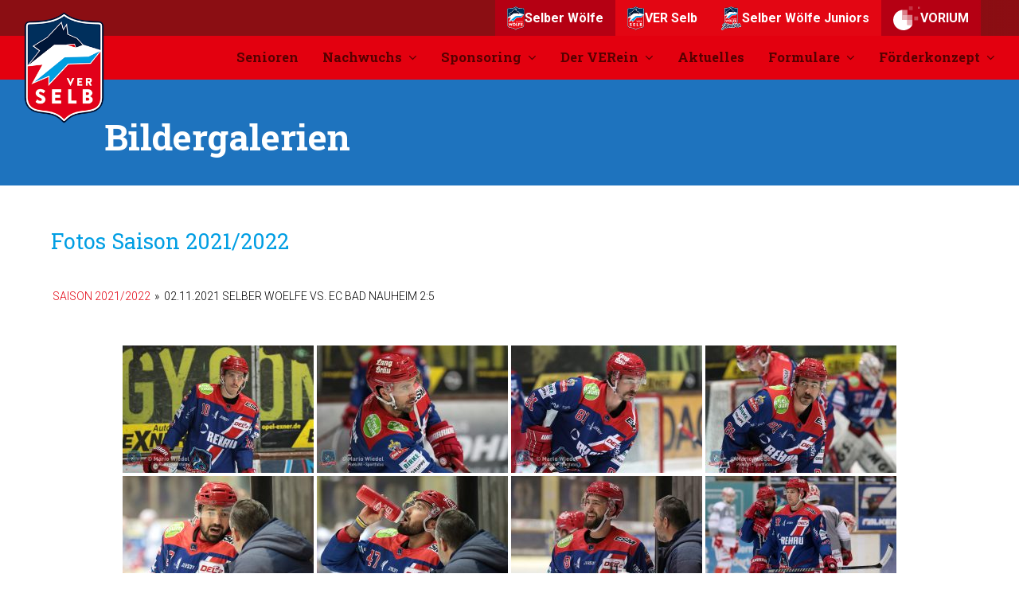

--- FILE ---
content_type: text/html; charset=UTF-8
request_url: https://www.verselb.de/bildergalerien/nggallery/saison-2021-2022/02-11-2021-selber-woelfe-vs-ec-bad-nauheim-25
body_size: 23776
content:
<!DOCTYPE html>
<html lang="de" itemscope itemtype="http://schema.org/WebPage">
<head>
<meta charset="UTF-8">
<link rel="profile" href="https://gmpg.org/xfn/11">
<meta name='robots' content='index, follow, max-image-preview:large, max-snippet:-1, max-video-preview:-1' />
<meta name="viewport" content="width=device-width, initial-scale=1">
<meta http-equiv="X-UA-Compatible" content="IE=edge" />
<meta name="generator" content="Total WordPress Theme 4.9.6" />

	<!-- This site is optimized with the Yoast SEO plugin v20.1 - https://yoast.com/wordpress/plugins/seo/ -->
	<title>Bildergalerien - VER Selb e.V.</title>
	<meta name="description" content="Fotos Saison 2021/2022 Fotos Saison 2020/2021 Fotos Saison 2019/2020&nbsp; Fotos Saison 2018/2019&nbsp;" />
	<link rel="canonical" href="https://www.verselb.de/bildergalerien/" />
	<meta property="og:locale" content="de_DE" />
	<meta property="og:type" content="article" />
	<meta property="og:title" content="Bildergalerien - VER Selb e.V." />
	<meta property="og:description" content="Fotos Saison 2021/2022 Fotos Saison 2020/2021 Fotos Saison 2019/2020&nbsp; Fotos Saison 2018/2019&nbsp;" />
	<meta property="og:url" content="https://www.verselb.de/bildergalerien/" />
	<meta property="og:site_name" content="VER Selb e.V." />
	<meta property="article:publisher" content="https://www.facebook.com/selberwoelfe" />
	<meta property="article:modified_time" content="2021-09-22T06:33:24+00:00" />
	<meta property="og:image" content="https://www.verselb.de/wp-content/uploads/2015/09/ver-relaunch-facebook-online-2.png" />
	<meta property="og:image:width" content="1080" />
	<meta property="og:image:height" content="728" />
	<meta property="og:image:type" content="image/png" />
	<meta name="twitter:card" content="summary_large_image" />
	<meta name="twitter:site" content="@selberwoelfe" />
	<script type="application/ld+json" class="yoast-schema-graph">{"@context":"https://schema.org","@graph":[{"@type":"WebPage","@id":"https://www.verselb.de/bildergalerien/","url":"https://www.verselb.de/bildergalerien/","name":"Bildergalerien - VER Selb e.V.","isPartOf":{"@id":"https://www.verselb.de/#website"},"datePublished":"2020-09-18T10:42:28+00:00","dateModified":"2021-09-22T06:33:24+00:00","breadcrumb":{"@id":"https://www.verselb.de/bildergalerien/#breadcrumb"},"inLanguage":"de","potentialAction":[{"@type":"ReadAction","target":["https://www.verselb.de/bildergalerien/"]}]},{"@type":"BreadcrumbList","@id":"https://www.verselb.de/bildergalerien/#breadcrumb","itemListElement":[{"@type":"ListItem","position":1,"name":"Home","item":"https://www.verselb.de/"},{"@type":"ListItem","position":2,"name":"Bildergalerien"}]},{"@type":"WebSite","@id":"https://www.verselb.de/#website","url":"https://www.verselb.de/","name":"VER Selb e.V.","description":"Spitzen Eishockey in Oberfranken","publisher":{"@id":"https://www.verselb.de/#organization"},"potentialAction":[{"@type":"SearchAction","target":{"@type":"EntryPoint","urlTemplate":"https://www.verselb.de/?s={search_term_string}"},"query-input":"required name=search_term_string"}],"inLanguage":"de"},{"@type":"Organization","@id":"https://www.verselb.de/#organization","name":"VER Selb e. V.","url":"https://www.verselb.de/","logo":{"@type":"ImageObject","inLanguage":"de","@id":"https://www.verselb.de/#/schema/logo/image/","url":"https://www.verselb.de/wp-content/uploads/2015/03/ver_logo_500px.png","contentUrl":"https://www.verselb.de/wp-content/uploads/2015/03/ver_logo_500px.png","width":500,"height":471,"caption":"VER Selb e. V."},"image":{"@id":"https://www.verselb.de/#/schema/logo/image/"},"sameAs":["https://www.facebook.com/selberwoelfe","https://twitter.com/selberwoelfe","https://www.instagram.com/selberwoelfe_verselb/","https://www.youtube.com/channel/UCq1vJldbo0jitn0RN6oM2Qw"]}]}</script>
	<!-- / Yoast SEO plugin. -->


<link rel='dns-prefetch' href='//www.googletagmanager.com' />
<link rel='dns-prefetch' href='//api.hockeydata.net' />
<link rel="alternate" type="application/rss+xml" title="VER Selb e.V. &raquo; Feed" href="https://www.verselb.de/feed/" />
<link rel="alternate" type="application/rss+xml" title="VER Selb e.V. &raquo; Kommentar-Feed" href="https://www.verselb.de/comments/feed/" />
		<!-- This site uses the Google Analytics by ExactMetrics plugin v7.12.1 - Using Analytics tracking - https://www.exactmetrics.com/ -->
							<script
				src="//www.googletagmanager.com/gtag/js?id=UA-66266010-3"  data-cfasync="false" data-wpfc-render="false" async></script>
			<script data-cfasync="false" data-wpfc-render="false">
				var em_version = '7.12.1';
				var em_track_user = true;
				var em_no_track_reason = '';
				
								var disableStrs = [
															'ga-disable-UA-66266010-3',
									];

				/* Function to detect opted out users */
				function __gtagTrackerIsOptedOut() {
					for (var index = 0; index < disableStrs.length; index++) {
						if (document.cookie.indexOf(disableStrs[index] + '=true') > -1) {
							return true;
						}
					}

					return false;
				}

				/* Disable tracking if the opt-out cookie exists. */
				if (__gtagTrackerIsOptedOut()) {
					for (var index = 0; index < disableStrs.length; index++) {
						window[disableStrs[index]] = true;
					}
				}

				/* Opt-out function */
				function __gtagTrackerOptout() {
					for (var index = 0; index < disableStrs.length; index++) {
						document.cookie = disableStrs[index] + '=true; expires=Thu, 31 Dec 2099 23:59:59 UTC; path=/';
						window[disableStrs[index]] = true;
					}
				}

				if ('undefined' === typeof gaOptout) {
					function gaOptout() {
						__gtagTrackerOptout();
					}
				}
								window.dataLayer = window.dataLayer || [];

				window.ExactMetricsDualTracker = {
					helpers: {},
					trackers: {},
				};
				if (em_track_user) {
					function __gtagDataLayer() {
						dataLayer.push(arguments);
					}

					function __gtagTracker(type, name, parameters) {
						if (!parameters) {
							parameters = {};
						}

						if (parameters.send_to) {
							__gtagDataLayer.apply(null, arguments);
							return;
						}

						if (type === 'event') {
							
														parameters.send_to = exactmetrics_frontend.ua;
							__gtagDataLayer(type, name, parameters);
													} else {
							__gtagDataLayer.apply(null, arguments);
						}
					}

					__gtagTracker('js', new Date());
					__gtagTracker('set', {
						'developer_id.dNDMyYj': true,
											});
															__gtagTracker('config', 'UA-66266010-3', {"forceSSL":"true"} );
										window.gtag = __gtagTracker;										(function () {
						/* https://developers.google.com/analytics/devguides/collection/analyticsjs/ */
						/* ga and __gaTracker compatibility shim. */
						var noopfn = function () {
							return null;
						};
						var newtracker = function () {
							return new Tracker();
						};
						var Tracker = function () {
							return null;
						};
						var p = Tracker.prototype;
						p.get = noopfn;
						p.set = noopfn;
						p.send = function () {
							var args = Array.prototype.slice.call(arguments);
							args.unshift('send');
							__gaTracker.apply(null, args);
						};
						var __gaTracker = function () {
							var len = arguments.length;
							if (len === 0) {
								return;
							}
							var f = arguments[len - 1];
							if (typeof f !== 'object' || f === null || typeof f.hitCallback !== 'function') {
								if ('send' === arguments[0]) {
									var hitConverted, hitObject = false, action;
									if ('event' === arguments[1]) {
										if ('undefined' !== typeof arguments[3]) {
											hitObject = {
												'eventAction': arguments[3],
												'eventCategory': arguments[2],
												'eventLabel': arguments[4],
												'value': arguments[5] ? arguments[5] : 1,
											}
										}
									}
									if ('pageview' === arguments[1]) {
										if ('undefined' !== typeof arguments[2]) {
											hitObject = {
												'eventAction': 'page_view',
												'page_path': arguments[2],
											}
										}
									}
									if (typeof arguments[2] === 'object') {
										hitObject = arguments[2];
									}
									if (typeof arguments[5] === 'object') {
										Object.assign(hitObject, arguments[5]);
									}
									if ('undefined' !== typeof arguments[1].hitType) {
										hitObject = arguments[1];
										if ('pageview' === hitObject.hitType) {
											hitObject.eventAction = 'page_view';
										}
									}
									if (hitObject) {
										action = 'timing' === arguments[1].hitType ? 'timing_complete' : hitObject.eventAction;
										hitConverted = mapArgs(hitObject);
										__gtagTracker('event', action, hitConverted);
									}
								}
								return;
							}

							function mapArgs(args) {
								var arg, hit = {};
								var gaMap = {
									'eventCategory': 'event_category',
									'eventAction': 'event_action',
									'eventLabel': 'event_label',
									'eventValue': 'event_value',
									'nonInteraction': 'non_interaction',
									'timingCategory': 'event_category',
									'timingVar': 'name',
									'timingValue': 'value',
									'timingLabel': 'event_label',
									'page': 'page_path',
									'location': 'page_location',
									'title': 'page_title',
								};
								for (arg in args) {
																		if (!(!args.hasOwnProperty(arg) || !gaMap.hasOwnProperty(arg))) {
										hit[gaMap[arg]] = args[arg];
									} else {
										hit[arg] = args[arg];
									}
								}
								return hit;
							}

							try {
								f.hitCallback();
							} catch (ex) {
							}
						};
						__gaTracker.create = newtracker;
						__gaTracker.getByName = newtracker;
						__gaTracker.getAll = function () {
							return [];
						};
						__gaTracker.remove = noopfn;
						__gaTracker.loaded = true;
						window['__gaTracker'] = __gaTracker;
					})();
									} else {
										console.log("");
					(function () {
						function __gtagTracker() {
							return null;
						}

						window['__gtagTracker'] = __gtagTracker;
						window['gtag'] = __gtagTracker;
					})();
									}
			</script>
				<!-- / Google Analytics by ExactMetrics -->
		<link rel='stylesheet' id='js_composer_front-css' href='https://www.verselb.de/wp-content/plugins/js_composer/assets/css/js_composer.min.css?ver=6.0.5' media='all' />
<link rel='stylesheet' id='classic-theme-styles-css' href='https://www.verselb.de/wp-includes/css/classic-themes.min.css?ver=1' media='all' />
<style id='global-styles-inline-css'>
body{--wp--preset--color--black: #000000;--wp--preset--color--cyan-bluish-gray: #abb8c3;--wp--preset--color--white: #ffffff;--wp--preset--color--pale-pink: #f78da7;--wp--preset--color--vivid-red: #cf2e2e;--wp--preset--color--luminous-vivid-orange: #ff6900;--wp--preset--color--luminous-vivid-amber: #fcb900;--wp--preset--color--light-green-cyan: #7bdcb5;--wp--preset--color--vivid-green-cyan: #00d084;--wp--preset--color--pale-cyan-blue: #8ed1fc;--wp--preset--color--vivid-cyan-blue: #0693e3;--wp--preset--color--vivid-purple: #9b51e0;--wp--preset--gradient--vivid-cyan-blue-to-vivid-purple: linear-gradient(135deg,rgba(6,147,227,1) 0%,rgb(155,81,224) 100%);--wp--preset--gradient--light-green-cyan-to-vivid-green-cyan: linear-gradient(135deg,rgb(122,220,180) 0%,rgb(0,208,130) 100%);--wp--preset--gradient--luminous-vivid-amber-to-luminous-vivid-orange: linear-gradient(135deg,rgba(252,185,0,1) 0%,rgba(255,105,0,1) 100%);--wp--preset--gradient--luminous-vivid-orange-to-vivid-red: linear-gradient(135deg,rgba(255,105,0,1) 0%,rgb(207,46,46) 100%);--wp--preset--gradient--very-light-gray-to-cyan-bluish-gray: linear-gradient(135deg,rgb(238,238,238) 0%,rgb(169,184,195) 100%);--wp--preset--gradient--cool-to-warm-spectrum: linear-gradient(135deg,rgb(74,234,220) 0%,rgb(151,120,209) 20%,rgb(207,42,186) 40%,rgb(238,44,130) 60%,rgb(251,105,98) 80%,rgb(254,248,76) 100%);--wp--preset--gradient--blush-light-purple: linear-gradient(135deg,rgb(255,206,236) 0%,rgb(152,150,240) 100%);--wp--preset--gradient--blush-bordeaux: linear-gradient(135deg,rgb(254,205,165) 0%,rgb(254,45,45) 50%,rgb(107,0,62) 100%);--wp--preset--gradient--luminous-dusk: linear-gradient(135deg,rgb(255,203,112) 0%,rgb(199,81,192) 50%,rgb(65,88,208) 100%);--wp--preset--gradient--pale-ocean: linear-gradient(135deg,rgb(255,245,203) 0%,rgb(182,227,212) 50%,rgb(51,167,181) 100%);--wp--preset--gradient--electric-grass: linear-gradient(135deg,rgb(202,248,128) 0%,rgb(113,206,126) 100%);--wp--preset--gradient--midnight: linear-gradient(135deg,rgb(2,3,129) 0%,rgb(40,116,252) 100%);--wp--preset--duotone--dark-grayscale: url('#wp-duotone-dark-grayscale');--wp--preset--duotone--grayscale: url('#wp-duotone-grayscale');--wp--preset--duotone--purple-yellow: url('#wp-duotone-purple-yellow');--wp--preset--duotone--blue-red: url('#wp-duotone-blue-red');--wp--preset--duotone--midnight: url('#wp-duotone-midnight');--wp--preset--duotone--magenta-yellow: url('#wp-duotone-magenta-yellow');--wp--preset--duotone--purple-green: url('#wp-duotone-purple-green');--wp--preset--duotone--blue-orange: url('#wp-duotone-blue-orange');--wp--preset--font-size--small: 13px;--wp--preset--font-size--medium: 20px;--wp--preset--font-size--large: 36px;--wp--preset--font-size--x-large: 42px;--wp--preset--spacing--20: 0.44rem;--wp--preset--spacing--30: 0.67rem;--wp--preset--spacing--40: 1rem;--wp--preset--spacing--50: 1.5rem;--wp--preset--spacing--60: 2.25rem;--wp--preset--spacing--70: 3.38rem;--wp--preset--spacing--80: 5.06rem;}:where(.is-layout-flex){gap: 0.5em;}body .is-layout-flow > .alignleft{float: left;margin-inline-start: 0;margin-inline-end: 2em;}body .is-layout-flow > .alignright{float: right;margin-inline-start: 2em;margin-inline-end: 0;}body .is-layout-flow > .aligncenter{margin-left: auto !important;margin-right: auto !important;}body .is-layout-constrained > .alignleft{float: left;margin-inline-start: 0;margin-inline-end: 2em;}body .is-layout-constrained > .alignright{float: right;margin-inline-start: 2em;margin-inline-end: 0;}body .is-layout-constrained > .aligncenter{margin-left: auto !important;margin-right: auto !important;}body .is-layout-constrained > :where(:not(.alignleft):not(.alignright):not(.alignfull)){max-width: var(--wp--style--global--content-size);margin-left: auto !important;margin-right: auto !important;}body .is-layout-constrained > .alignwide{max-width: var(--wp--style--global--wide-size);}body .is-layout-flex{display: flex;}body .is-layout-flex{flex-wrap: wrap;align-items: center;}body .is-layout-flex > *{margin: 0;}:where(.wp-block-columns.is-layout-flex){gap: 2em;}.has-black-color{color: var(--wp--preset--color--black) !important;}.has-cyan-bluish-gray-color{color: var(--wp--preset--color--cyan-bluish-gray) !important;}.has-white-color{color: var(--wp--preset--color--white) !important;}.has-pale-pink-color{color: var(--wp--preset--color--pale-pink) !important;}.has-vivid-red-color{color: var(--wp--preset--color--vivid-red) !important;}.has-luminous-vivid-orange-color{color: var(--wp--preset--color--luminous-vivid-orange) !important;}.has-luminous-vivid-amber-color{color: var(--wp--preset--color--luminous-vivid-amber) !important;}.has-light-green-cyan-color{color: var(--wp--preset--color--light-green-cyan) !important;}.has-vivid-green-cyan-color{color: var(--wp--preset--color--vivid-green-cyan) !important;}.has-pale-cyan-blue-color{color: var(--wp--preset--color--pale-cyan-blue) !important;}.has-vivid-cyan-blue-color{color: var(--wp--preset--color--vivid-cyan-blue) !important;}.has-vivid-purple-color{color: var(--wp--preset--color--vivid-purple) !important;}.has-black-background-color{background-color: var(--wp--preset--color--black) !important;}.has-cyan-bluish-gray-background-color{background-color: var(--wp--preset--color--cyan-bluish-gray) !important;}.has-white-background-color{background-color: var(--wp--preset--color--white) !important;}.has-pale-pink-background-color{background-color: var(--wp--preset--color--pale-pink) !important;}.has-vivid-red-background-color{background-color: var(--wp--preset--color--vivid-red) !important;}.has-luminous-vivid-orange-background-color{background-color: var(--wp--preset--color--luminous-vivid-orange) !important;}.has-luminous-vivid-amber-background-color{background-color: var(--wp--preset--color--luminous-vivid-amber) !important;}.has-light-green-cyan-background-color{background-color: var(--wp--preset--color--light-green-cyan) !important;}.has-vivid-green-cyan-background-color{background-color: var(--wp--preset--color--vivid-green-cyan) !important;}.has-pale-cyan-blue-background-color{background-color: var(--wp--preset--color--pale-cyan-blue) !important;}.has-vivid-cyan-blue-background-color{background-color: var(--wp--preset--color--vivid-cyan-blue) !important;}.has-vivid-purple-background-color{background-color: var(--wp--preset--color--vivid-purple) !important;}.has-black-border-color{border-color: var(--wp--preset--color--black) !important;}.has-cyan-bluish-gray-border-color{border-color: var(--wp--preset--color--cyan-bluish-gray) !important;}.has-white-border-color{border-color: var(--wp--preset--color--white) !important;}.has-pale-pink-border-color{border-color: var(--wp--preset--color--pale-pink) !important;}.has-vivid-red-border-color{border-color: var(--wp--preset--color--vivid-red) !important;}.has-luminous-vivid-orange-border-color{border-color: var(--wp--preset--color--luminous-vivid-orange) !important;}.has-luminous-vivid-amber-border-color{border-color: var(--wp--preset--color--luminous-vivid-amber) !important;}.has-light-green-cyan-border-color{border-color: var(--wp--preset--color--light-green-cyan) !important;}.has-vivid-green-cyan-border-color{border-color: var(--wp--preset--color--vivid-green-cyan) !important;}.has-pale-cyan-blue-border-color{border-color: var(--wp--preset--color--pale-cyan-blue) !important;}.has-vivid-cyan-blue-border-color{border-color: var(--wp--preset--color--vivid-cyan-blue) !important;}.has-vivid-purple-border-color{border-color: var(--wp--preset--color--vivid-purple) !important;}.has-vivid-cyan-blue-to-vivid-purple-gradient-background{background: var(--wp--preset--gradient--vivid-cyan-blue-to-vivid-purple) !important;}.has-light-green-cyan-to-vivid-green-cyan-gradient-background{background: var(--wp--preset--gradient--light-green-cyan-to-vivid-green-cyan) !important;}.has-luminous-vivid-amber-to-luminous-vivid-orange-gradient-background{background: var(--wp--preset--gradient--luminous-vivid-amber-to-luminous-vivid-orange) !important;}.has-luminous-vivid-orange-to-vivid-red-gradient-background{background: var(--wp--preset--gradient--luminous-vivid-orange-to-vivid-red) !important;}.has-very-light-gray-to-cyan-bluish-gray-gradient-background{background: var(--wp--preset--gradient--very-light-gray-to-cyan-bluish-gray) !important;}.has-cool-to-warm-spectrum-gradient-background{background: var(--wp--preset--gradient--cool-to-warm-spectrum) !important;}.has-blush-light-purple-gradient-background{background: var(--wp--preset--gradient--blush-light-purple) !important;}.has-blush-bordeaux-gradient-background{background: var(--wp--preset--gradient--blush-bordeaux) !important;}.has-luminous-dusk-gradient-background{background: var(--wp--preset--gradient--luminous-dusk) !important;}.has-pale-ocean-gradient-background{background: var(--wp--preset--gradient--pale-ocean) !important;}.has-electric-grass-gradient-background{background: var(--wp--preset--gradient--electric-grass) !important;}.has-midnight-gradient-background{background: var(--wp--preset--gradient--midnight) !important;}.has-small-font-size{font-size: var(--wp--preset--font-size--small) !important;}.has-medium-font-size{font-size: var(--wp--preset--font-size--medium) !important;}.has-large-font-size{font-size: var(--wp--preset--font-size--large) !important;}.has-x-large-font-size{font-size: var(--wp--preset--font-size--x-large) !important;}
.wp-block-navigation a:where(:not(.wp-element-button)){color: inherit;}
:where(.wp-block-columns.is-layout-flex){gap: 2em;}
.wp-block-pullquote{font-size: 1.5em;line-height: 1.6;}
</style>
<link rel='stylesheet' id='widgets-on-pages-css' href='https://www.verselb.de/wp-content/plugins/widgets-on-pages/public/css/widgets-on-pages-public.css?ver=1.4.0' media='all' />
<link rel='stylesheet' id='layerslider-css' href='https://www.verselb.de/wp-content/plugins/LayerSlider/static/css/layerslider.css?ver=5.3.2' media='all' />
<link rel='stylesheet' id='ls-google-fonts-css' href='https://fonts.googleapis.com/css?family=Lato:100,300,regular,700,900%7COpen+Sans:300%7CIndie+Flower:regular%7COswald:300,regular,700&#038;subset=latin%2Clatin-ext' media='all' />
<link rel='stylesheet' id='contact-form-7-css' href='https://www.verselb.de/wp-content/plugins/contact-form-7/includes/css/styles.css?ver=5.7.4' media='all' />
<link rel='stylesheet' id='los-template-css' href='https://api.hockeydata.net/css/?los_template_default&#038;ver=6.1.9' media='all' />
<link rel='stylesheet' id='rs-plugin-settings-css' href='https://www.verselb.de/wp-content/plugins/revslider/public/assets/css/settings.css?ver=5.4.8.3' media='all' />
<style id='rs-plugin-settings-inline-css'>
.tp-caption a{color:#ff7302;text-shadow:none;white-space:normal!important;-webkit-transition:all 0.2s ease-out;-moz-transition:all 0.2s ease-out;-o-transition:all 0.2s ease-out;-ms-transition:all 0.2s ease-out}.tp-caption a:hover{color:#ffa902}.largeredbtn{font-family:"Raleway",sans-serif;font-weight:900;font-size:16px;line-height:60px;color:#fff !important;text-decoration:none;padding-left:40px;padding-right:80px;padding-top:22px;padding-bottom:22px;background:rgb(234,91,31); background:-moz-linear-gradient(top,rgba(234,91,31,1) 0%,rgba(227,58,12,1) 100%); background:-webkit-gradient(linear,left top,left bottom,color-stop(0%,rgba(234,91,31,1)),color-stop(100%,rgba(227,58,12,1))); background:-webkit-linear-gradient(top,rgba(234,91,31,1) 0%,rgba(227,58,12,1) 100%); background:-o-linear-gradient(top,rgba(234,91,31,1) 0%,rgba(227,58,12,1) 100%); background:-ms-linear-gradient(top,rgba(234,91,31,1) 0%,rgba(227,58,12,1) 100%); background:linear-gradient(to bottom,rgba(234,91,31,1) 0%,rgba(227,58,12,1) 100%); filter:progid:DXImageTransform.Microsoft.gradient( startColorstr='#ea5b1f',endColorstr='#e33a0c',GradientType=0 )}.largeredbtn:hover{background:rgb(227,58,12); background:-moz-linear-gradient(top,rgba(227,58,12,1) 0%,rgba(234,91,31,1) 100%); background:-webkit-gradient(linear,left top,left bottom,color-stop(0%,rgba(227,58,12,1)),color-stop(100%,rgba(234,91,31,1))); background:-webkit-linear-gradient(top,rgba(227,58,12,1) 0%,rgba(234,91,31,1) 100%); background:-o-linear-gradient(top,rgba(227,58,12,1) 0%,rgba(234,91,31,1) 100%); background:-ms-linear-gradient(top,rgba(227,58,12,1) 0%,rgba(234,91,31,1) 100%); background:linear-gradient(to bottom,rgba(227,58,12,1) 0%,rgba(234,91,31,1) 100%); filter:progid:DXImageTransform.Microsoft.gradient( startColorstr='#e33a0c',endColorstr='#ea5b1f',GradientType=0 )}.fullrounded img{-webkit-border-radius:400px;-moz-border-radius:400px;border-radius:400px}
</style>
<link rel='stylesheet' id='dashicons-css' href='https://www.verselb.de/wp-includes/css/dashicons.min.css?ver=6.1.9' media='all' />
<link rel='stylesheet' id='sportspress-general-css' href='//www.verselb.de/wp-content/plugins/sportspress-pro/includes/sportspress/assets/css/sportspress.css?ver=2.7.1' media='all' />
<link rel='stylesheet' id='sportspress-icons-css' href='//www.verselb.de/wp-content/plugins/sportspress-pro/includes/sportspress/assets/css/icons.css?ver=2.7' media='all' />
<link rel='stylesheet' id='sportspress-twitter-css' href='//www.verselb.de/wp-content/plugins/sportspress-pro/includes/sportspress-twitter/css/sportspress-twitter.css?ver=2.1.2' media='all' />
<link rel='stylesheet' id='sportspress-roboto-css' href='//fonts.googleapis.com/css?family=Roboto%3A400%2C500&#038;subset=cyrillic%2Ccyrillic-ext%2Cgreek%2Cgreek-ext%2Clatin-ext%2Cvietnamese&#038;ver=2.7' media='all' />
<link rel='stylesheet' id='sportspress-style-css' href='//www.verselb.de/wp-content/plugins/sportspress-pro/includes/sportspress/assets/css/sportspress-style.css?ver=2.7' media='all' />
<link rel='stylesheet' id='sportspress-style-ltr-css' href='//www.verselb.de/wp-content/plugins/sportspress-pro/includes/sportspress/assets/css/sportspress-style-ltr.css?ver=2.7' media='all' />
<link rel='stylesheet' id='plugin-styles-css' href='https://www.verselb.de/wp-content/plugins/svv-utilities/css/app.css?ver=6.1.9' media='all' />
<link rel='stylesheet' id='ppress-frontend-css' href='https://www.verselb.de/wp-content/plugins/wp-user-avatar/assets/css/frontend.min.css?ver=4.7.0' media='all' />
<link rel='stylesheet' id='ppress-flatpickr-css' href='https://www.verselb.de/wp-content/plugins/wp-user-avatar/assets/flatpickr/flatpickr.min.css?ver=4.7.0' media='all' />
<link rel='stylesheet' id='ppress-select2-css' href='https://www.verselb.de/wp-content/plugins/wp-user-avatar/assets/select2/select2.min.css?ver=6.1.9' media='all' />
<link rel='stylesheet' id='ngg_trigger_buttons-css' href='https://www.verselb.de/wp-content/plugins/nextgen-gallery/static/GalleryDisplay/trigger_buttons.css?ver=3.59.12' media='all' />
<link rel='stylesheet' id='fancybox-0-css' href='https://www.verselb.de/wp-content/plugins/nextgen-gallery/static/Lightbox/fancybox/jquery.fancybox-1.3.4.css?ver=3.59.12' media='all' />
<link rel='stylesheet' id='fontawesome_v4_shim_style-css' href='https://www.verselb.de/wp-content/plugins/nextgen-gallery/static/FontAwesome/css/v4-shims.min.css?ver=6.1.9' media='all' />
<link rel='stylesheet' id='fontawesome-css' href='https://www.verselb.de/wp-content/plugins/nextgen-gallery/static/FontAwesome/css/all.min.css?ver=6.1.9' media='all' />
<link rel='stylesheet' id='nextgen_pagination_style-css' href='https://www.verselb.de/wp-content/plugins/nextgen-gallery/static/GalleryDisplay/pagination_style.css?ver=3.59.12' media='all' />
<link rel='stylesheet' id='nextgen_basic_album_style-css' href='https://www.verselb.de/wp-content/plugins/nextgen-gallery/static/Albums/nextgen_basic_album.css?ver=3.59.12' media='all' />
<link rel='stylesheet' id='nextgen_basic_album_breadcrumbs_style-css' href='https://www.verselb.de/wp-content/plugins/nextgen-gallery/static/Albums/breadcrumbs.css?ver=3.59.12' media='all' />
<link rel='stylesheet' id='wpex-style-css' href='https://www.verselb.de/wp-content/themes/Selber-Woelfe/style.css?ver=4.9.6' media='all' />
<link rel='stylesheet' id='wpex-visual-composer-css' href='https://www.verselb.de/wp-content/themes/Selber-Woelfe/assets/css/wpex-visual-composer.css?ver=4.9.6' media='all' />
<link rel='stylesheet' id='wpex-google-font-roboto-css' href='//fonts.googleapis.com/css?family=Roboto:100,200,300,400,500,600,700,800,900,100i,200i,300i,400i,500i,600i,700i,800i,900i&#038;subset=latin' media='all' />
<link rel='stylesheet' id='wpex-google-font-roboto-slab-css' href='//fonts.googleapis.com/css?family=Roboto+Slab:100,200,300,400,500,600,700,800,900,100i,200i,300i,400i,500i,600i,700i,800i,900i&#038;subset=latin' media='all' />
<link rel='stylesheet' id='animsition-css' href='https://www.verselb.de/wp-content/themes/Selber-Woelfe/assets/lib/animsition/animsition.css?ver=6.1.9' media='all' />
<link rel='stylesheet' id='wpex-layerslider-css' href='https://www.verselb.de/wp-content/themes/Selber-Woelfe/assets/css/wpex-layerslider.css?ver=4.9.6' media='all' />
<link rel='stylesheet' id='tablepress-default-css' href='https://www.verselb.de/wp-content/plugins/tablepress/css/build/default.css?ver=2.0.4' media='all' />
<!--[if lt IE 9]>
<link rel='stylesheet' id='vc_lte_ie9-css' href='https://www.verselb.de/wp-content/plugins/js_composer/assets/css/vc_lte_ie9.min.css?ver=6.0.5' media='screen' />
<![endif]-->
<!--[if IE 8]>
<link rel='stylesheet' id='wpex-ie8-css' href='https://www.verselb.de/wp-content/themes/Selber-Woelfe/assets/css/wpex-ie8.css?ver=4.9.6' media='all' />
<![endif]-->
<!--[if IE 9]>
<link rel='stylesheet' id='wpex-ie9-css' href='https://www.verselb.de/wp-content/themes/Selber-Woelfe/assets/css/wpex-ie9.css?ver=4.9.6' media='all' />
<![endif]-->
<link rel='stylesheet' id='bsf-Defaults-css' href='https://www.verselb.de/wp-content/uploads/smile_fonts/Defaults/Defaults.css?ver=3.19.13' media='all' />
<style type="text/css"> /* SportsPress Frontend CSS */ .sp-event-calendar tbody td a,.sp-event-calendar tbody td a:hover{background: none;}.sp-data-table th,.sp-calendar th,.sp-data-table tfoot,.sp-calendar tfoot,.sp-button,.sp-heading{background:#003660 !important}.sp-calendar tbody a{color:#003660 !important}.sp-data-table tbody,.sp-calendar tbody{background: #f9f9f9 !important}.sp-data-table tbody,.sp-calendar tbody{color: #222222 !important}.sp-data-table th,.sp-data-table th a,.sp-data-table tfoot,.sp-data-table tfoot a,.sp-calendar th,.sp-calendar th a,.sp-calendar tfoot,.sp-calendar tfoot a,.sp-button,.sp-heading{color: #ffffff !important}.sp-data-table tbody a,.sp-data-table tbody a:hover,.sp-calendar tbody a:focus{color: #cf0606 !important}.sp-highlight,.sp-calendar td#today{background: #ffffff !important}.sp-data-table th,.sp-template-countdown .sp-event-venue,.sp-template-countdown .sp-event-league,.sp-template-gallery .gallery-caption{background:#003660 !important}.sp-data-table th,.sp-template-countdown .sp-event-venue,.sp-template-countdown .sp-event-league,.sp-template-gallery .gallery-caption{border-color:#001c46 !important}.sp-table-caption,.sp-data-table,.sp-data-table tfoot,.sp-template .sp-view-all-link,.sp-template-gallery .sp-gallery-group-name,.sp-template-gallery .sp-gallery-wrapper,.sp-template-countdown .sp-event-name,.sp-countdown time,.sp-template-details dl,.sp-event-statistics .sp-statistic-bar,.sp-tournament-bracket .sp-team-name,.sp-profile-selector{background:#f9f9f9 !important}.sp-table-caption,.sp-data-table,.sp-data-table td,.sp-template .sp-view-all-link,.sp-template-gallery .sp-gallery-group-name,.sp-template-gallery .sp-gallery-wrapper,.sp-template-countdown .sp-event-name,.sp-countdown time,.sp-countdown span,.sp-template-details dl,.sp-event-statistics .sp-statistic-bar,.sp-tournament-bracket thead th,.sp-tournament-bracket .sp-team-name,.sp-tournament-bracket .sp-event,.sp-profile-selector{border-color:#dfdfdf !important}.sp-tournament-bracket .sp-team .sp-team-name:before{border-left-color:#dfdfdf !important;border-right-color:#dfdfdf !important}.sp-data-table .sp-highlight,.sp-data-table .highlighted td,.sp-template-scoreboard td:hover{background:#f3f3f3 !important}.sp-template *,.sp-data-table *,.sp-table-caption,.sp-data-table tfoot a:hover,.sp-template .sp-view-all-link a:hover,.sp-template-gallery .sp-gallery-group-name,.sp-template-details dd,.sp-template-event-logos .sp-team-result,.sp-template-event-blocks .sp-event-results,.sp-template-scoreboard a,.sp-template-scoreboard a:hover,.sp-tournament-bracket,.sp-tournament-bracket .sp-event .sp-event-title:hover,.sp-tournament-bracket .sp-event .sp-event-title:hover *{color:#222222 !important}.sp-template .sp-view-all-link a,.sp-countdown span small,.sp-template-event-calendar tfoot a,.sp-template-event-blocks .sp-event-date,.sp-template-details dt,.sp-template-scoreboard .sp-scoreboard-date,.sp-tournament-bracket th,.sp-tournament-bracket .sp-event .sp-event-title,.sp-template-scoreboard .sp-scoreboard-date,.sp-tournament-bracket .sp-event .sp-event-title *{color:rgba(34,34,34,0.5) !important}.sp-data-table th,.sp-template-countdown .sp-event-venue,.sp-template-countdown .sp-event-league,.sp-template-gallery .gallery-item a,.sp-template-gallery .gallery-caption,.sp-template-scoreboard .sp-scoreboard-nav,.sp-tournament-bracket .sp-team-name:hover,.sp-tournament-bracket thead th,.sp-tournament-bracket .sp-heading{color:#ffffff !important}.sp-template a,.sp-data-table a,.sp-tab-menu-item-active a, .sp-tab-menu-item-active a:hover,.sp-template .sp-message{color:#cf0606 !important}.sp-template-gallery .gallery-caption strong,.sp-tournament-bracket .sp-team-name:hover,.sp-template-scoreboard .sp-scoreboard-nav,.sp-tournament-bracket .sp-heading{background:#cf0606 !important}.sp-tournament-bracket .sp-team-name:hover,.sp-tournament-bracket .sp-heading,.sp-tab-menu-item-active a, .sp-tab-menu-item-active a:hover,.sp-template .sp-message{border-color:#cf0606 !important}.sp-data-table th,.sp-data-table td{padding: 10px !important} @media only screen and (min-width: 40.063em) {.sp-header{top: 20px}} /* SportsPress Custom CSS */ .sp-template-details dt {
    font-size: 1.2em !important;
}

.sp-template-details dd {
    font-size: 1.2em !important;
    padding-left: 130px !important;
    margin-top: -26px !important;
}

.sp-template-logo, .sp-template-photo {
    display: none;
}</style><script src='https://www.verselb.de/wp-content/plugins/google-analytics-dashboard-for-wp/assets/js/frontend-gtag.min.js?ver=7.12.1' id='exactmetrics-frontend-script-js'></script>
<script data-cfasync="false" data-wpfc-render="false" id='exactmetrics-frontend-script-js-extra'>var exactmetrics_frontend = {"js_events_tracking":"true","download_extensions":"zip,mp3,mpeg,pdf,docx,pptx,xlsx,rar","inbound_paths":"[{\"path\":\"\\\/go\\\/\",\"label\":\"affiliate\"},{\"path\":\"\\\/recommend\\\/\",\"label\":\"affiliate\"}]","home_url":"https:\/\/www.verselb.de","hash_tracking":"false","ua":"UA-66266010-3","v4_id":""};</script>
<script src='https://www.verselb.de/wp-content/plugins/LayerSlider/static/js/greensock.js?ver=1.11.8' id='greensock-js'></script>
<script src='https://www.verselb.de/wp-includes/js/jquery/jquery.min.js?ver=3.6.1' id='jquery-core-js'></script>
<script src='https://www.verselb.de/wp-includes/js/jquery/jquery-migrate.min.js?ver=3.3.2' id='jquery-migrate-js'></script>
<script src='https://www.verselb.de/wp-content/plugins/LayerSlider/static/js/layerslider.kreaturamedia.jquery.js?ver=5.3.2' id='layerslider-js'></script>
<script src='https://www.verselb.de/wp-content/plugins/LayerSlider/static/js/layerslider.transitions.js?ver=5.3.2' id='layerslider-transitions-js'></script>
<script src='https://www.verselb.de/wp-content/plugins/revslider/public/assets/js/jquery.themepunch.tools.min.js?ver=5.4.8.3' id='tp-tools-js'></script>
<script src='https://www.verselb.de/wp-content/plugins/revslider/public/assets/js/jquery.themepunch.revolution.min.js?ver=5.4.8.3' id='revmin-js'></script>
<script src='https://www.verselb.de/wp-content/plugins/sportspress-pro/includes/sportspress-facebook/js/sportspress-facebook-sdk.js?ver=2.11' id='sportspress-facebook-sdk-js'></script>
<script src='https://www.verselb.de/wp-content/plugins/wp-user-avatar/assets/flatpickr/flatpickr.min.js?ver=4.7.0' id='ppress-flatpickr-js'></script>
<script src='https://www.verselb.de/wp-content/plugins/wp-user-avatar/assets/select2/select2.min.js?ver=4.7.0' id='ppress-select2-js'></script>
<script id='photocrati_ajax-js-extra'>
var photocrati_ajax = {"url":"https:\/\/www.verselb.de\/index.php?photocrati_ajax=1","rest_url":"https:\/\/www.verselb.de\/wp-json\/","wp_home_url":"https:\/\/www.verselb.de","wp_site_url":"https:\/\/www.verselb.de","wp_root_url":"https:\/\/www.verselb.de","wp_plugins_url":"https:\/\/www.verselb.de\/wp-content\/plugins","wp_content_url":"https:\/\/www.verselb.de\/wp-content","wp_includes_url":"https:\/\/www.verselb.de\/wp-includes\/","ngg_param_slug":"nggallery","rest_nonce":"f6692fce7c"};
</script>
<script src='https://www.verselb.de/wp-content/plugins/nextgen-gallery/static/Legacy/ajax.min.js?ver=3.59.12' id='photocrati_ajax-js'></script>
<script src='https://www.verselb.de/wp-content/plugins/nextgen-gallery/static/FontAwesome/js/v4-shims.min.js?ver=5.3.1' id='fontawesome_v4_shim-js'></script>
<script defer crossorigin="anonymous" data-auto-replace-svg="false" data-keep-original-source="false" data-search-pseudo-elements src='https://www.verselb.de/wp-content/plugins/nextgen-gallery/static/FontAwesome/js/all.min.js?ver=5.3.1' id='fontawesome-js'></script>
<script src='https://www.verselb.de/wp-content/plugins/nextgen-gallery/static/Albums/init.js?ver=3.59.12' id='nextgen_basic_album_script-js'></script>
<script src='https://www.verselb.de/wp-content/plugins/nextgen-gallery/static/GalleryDisplay/shave.js?ver=3.59.12' id='shave.js-js'></script>
<!--[if lt IE 9]>
<script src='https://www.verselb.de/wp-content/themes/Selber-Woelfe/assets/js/dynamic/html5.js?ver=4.9.6' id='wpex-html5shiv-js'></script>
<![endif]-->
<script src='https://www.verselb.de/wp-content/themes/Selber-Woelfe/assets/lib/animsition/animsition.js?ver=4.0.2' id='animsition-js'></script>
<script id='wpex-animsition-init-js-extra'>
var wpexAnimsition = {"loading":"1","loadingClass":"wpex-animsition-loading","loadingInner":"W\u00f6lfe geben niemals auf!","inDuration":"250","outDuration":"250","inClass":"fade-in-up","outClass":"fade-out-down","linkElement":"a[href]:not([target=\"_blank\"]):not([href^=\"#\"]):not([href*=\"javascript\"]):not([href*=\".jpg\"]):not([href*=\".jpeg\"]):not([href*=\".gif\"]):not([href*=\".png\"]):not([href*=\".mov\"]):not([href*=\".swf\"]):not([href*=\".mp4\"]):not([href*=\".flv\"]):not([href*=\".avi\"]):not([href*=\".mp3\"]):not([href^=\"mailto:\"]):not([href*=\"?\"]):not([href*=\"#localscroll\"]):not(\".wpex-lightbox,.local-scroll-link,.exclude-from-page-animation,.wcmenucart,.local-scroll,.about_paypal\")"};
</script>
<script src='https://www.verselb.de/wp-content/themes/Selber-Woelfe/assets/js/dynamic/animsition-init.js?ver=1.0.0' id='wpex-animsition-init-js'></script>

<!-- Von Site Kit hinzugefügtes Google-Analytics-Snippet -->
<script src='https://www.googletagmanager.com/gtag/js?id=UA-66266010-3' id='google_gtagjs-js' async></script>
<script id='google_gtagjs-js-after'>
window.dataLayer = window.dataLayer || [];function gtag(){dataLayer.push(arguments);}
gtag('set', 'linker', {"domains":["www.verselb.de"]} );
gtag("js", new Date());
gtag("set", "developer_id.dZTNiMT", true);
gtag("config", "UA-66266010-3", {"anonymize_ip":true});
</script>

<!-- Ende des von Site Kit hinzugefügten Google-Analytics-Snippets -->
<link rel="https://api.w.org/" href="https://www.verselb.de/wp-json/" /><link rel="alternate" type="application/json" href="https://www.verselb.de/wp-json/wp/v2/pages/24625" /><link rel="EditURI" type="application/rsd+xml" title="RSD" href="https://www.verselb.de/xmlrpc.php?rsd" />
<link rel="wlwmanifest" type="application/wlwmanifest+xml" href="https://www.verselb.de/wp-includes/wlwmanifest.xml" />
<link rel='shortlink' href='https://www.verselb.de/?p=24625' />
<link rel="alternate" type="application/json+oembed" href="https://www.verselb.de/wp-json/oembed/1.0/embed?url=https%3A%2F%2Fwww.verselb.de%2Fbildergalerien%2F" />
<link rel="alternate" type="text/xml+oembed" href="https://www.verselb.de/wp-json/oembed/1.0/embed?url=https%3A%2F%2Fwww.verselb.de%2Fbildergalerien%2F&#038;format=xml" />
<!-- analytics-code google analytics manual tracking code --><script type="text/javascript">
var gaProperty = 'UA-66266010-3';
var disableStr = 'ga-disable-' + gaProperty;
if (document.cookie.indexOf(disableStr + '=true') > -1) {
window[disableStr] = true;
}
function gaOptout() {
document.cookie = disableStr + '=true; expires=Thu, 31 Dec 2099 23:59:59 UTC; path=/';
window[disableStr] = true;
alert('Das Tracking durch Google Analytics wurde in Ihrem Browser für diese Website deaktiviert.');
}
</script>
<script>
  (function(i,s,o,g,r,a,m){i['GoogleAnalyticsObject']=r;i[r]=i[r]||function(){
  (i[r].q=i[r].q||[]).push(arguments)},i[r].l=1*new Date();a=s.createElement(o),
  m=s.getElementsByTagName(o)[0];a.async=1;a.src=g;m.parentNode.insertBefore(a,m)
  })(window,document,'script','https://www.google-analytics.com/analytics.js','ga');

  ga('create', 'UA-66266010-3', 'auto');
  ga('set', 'anonymizeIp', true);
  ga('send', 'pageview');

</script><!--  --><meta name="generator" content="Site Kit by Google 1.94.0" />		<meta charset="utf-8">
		<meta name="abstract" content="Spitzen Eishockey in Oberfranken">
		<meta name="author" content="Perishable">
		<meta name="classification" content="1. Mannschaft, 1B, Eis- und Rollkunstlauf, Eisstocksport, Fanprojekt, Highlight, Homestorys 2018, Homestorys 2020, Homestorys2019, Jugend, Junioren, Kleinschüler, Kleinstschüler, Meisterrunde Oberliga, Playoffs Oberliga, Playoffs Oberliga 2019, Schüler, U14/Knaben, U20, U23, U8 und Anfänger, VERein, Vorbereitung Oberliga">
		<meta name="copyright" content="Copyright Selber Wölfe - All rights Reserved.">
		<meta name="designer" content="WPExplorer">
		<meta name="distribution" content="Global">
		<meta name="language" content="de-DE">
		<meta name="publisher" content="Selber Wölfe">
		<meta name="rating" content="General">
		<meta name="resource-type" content="Document">
		<meta name="revisit-after" content="3">
		<meta name="subject" content="1. Mannschaft, 1B, Eis- und Rollkunstlauf, Eisstocksport, Fanprojekt, Highlight, Homestorys 2018, Homestorys 2020, Homestorys2019, Jugend, Junioren, Kleinschüler, Kleinstschüler, Meisterrunde Oberliga, Playoffs Oberliga, Playoffs Oberliga 2019, Schüler, U14/Knaben, U20, U23, U8 und Anfänger, VERein, Vorbereitung Oberliga">
		<meta name="template" content="Total">
		<meta name="robots" content="index,follow">
		<meta name="google-site-verification" content="I05Zxx64n-J6LXo9h9Z0FILWhCzIpNrkvBFUpObyAC4" />

	<!-- Retina Logo -->
	<script>
		jQuery( function( $ ){
			if ( window.devicePixelRatio >= 2 ) {
				$( "#site-logo img.logo-img" ).attr( "src", "https://www.verselb.de/wp-content/uploads/2022/07/ver-logo-500.png" ).css( "max-height","185px" );
			}
		} );
	</script>

<link rel="icon" href="https://www.verselb.de/wp-content/uploads/2025/02/cropped-sw-favion-512.png" sizes="32x32"><link rel="shortcut icon" href="https://www.verselb.de/wp-content/uploads/2025/02/cropped-sw-favion-512.png"><link rel="apple-touch-icon" href="https://www.verselb.de/wp-content/uploads/2025/02/cropped-sw-favion-512.png" sizes="57x57" ><link rel="apple-touch-icon" href="https://www.verselb.de/wp-content/uploads/2025/02/cropped-sw-favion-512.png" sizes="76x76" ><link rel="apple-touch-icon" href="https://www.verselb.de/wp-content/uploads/2025/02/cropped-sw-favion-512.png" sizes="120x120"><link rel="apple-touch-icon" href="https://www.verselb.de/wp-content/uploads/2025/02/cropped-sw-favion-512.png" sizes="114x114"><noscript><style>body .wpex-vc-row-stretched, body .vc_row-o-full-height { visibility: visible; }</style></noscript><script type="text/javascript">function setREVStartSize(e){									
						try{ e.c=jQuery(e.c);var i=jQuery(window).width(),t=9999,r=0,n=0,l=0,f=0,s=0,h=0;
							if(e.responsiveLevels&&(jQuery.each(e.responsiveLevels,function(e,f){f>i&&(t=r=f,l=e),i>f&&f>r&&(r=f,n=e)}),t>r&&(l=n)),f=e.gridheight[l]||e.gridheight[0]||e.gridheight,s=e.gridwidth[l]||e.gridwidth[0]||e.gridwidth,h=i/s,h=h>1?1:h,f=Math.round(h*f),"fullscreen"==e.sliderLayout){var u=(e.c.width(),jQuery(window).height());if(void 0!=e.fullScreenOffsetContainer){var c=e.fullScreenOffsetContainer.split(",");if (c) jQuery.each(c,function(e,i){u=jQuery(i).length>0?u-jQuery(i).outerHeight(!0):u}),e.fullScreenOffset.split("%").length>1&&void 0!=e.fullScreenOffset&&e.fullScreenOffset.length>0?u-=jQuery(window).height()*parseInt(e.fullScreenOffset,0)/100:void 0!=e.fullScreenOffset&&e.fullScreenOffset.length>0&&(u-=parseInt(e.fullScreenOffset,0))}f=u}else void 0!=e.minHeight&&f<e.minHeight&&(f=e.minHeight);e.c.closest(".rev_slider_wrapper").css({height:f})					
						}catch(d){console.log("Failure at Presize of Slider:"+d)}						
					};</script>
<style type="text/css"> .-hd-util-intellitable .-hd-util-intellitable-data th { color: #000000; } .-hd-button.-hd-button-active { color: #000000; } .-hd-util-tabs .-hd-util-tabs-button { color: #000000; } .-hd-util-tabs .-hd-util-tabs-button:hover { color: #000000; } .-hd-los-schedule .-hd-los-schedule-overtime { color: #000000; } .-hd-los-schedule .-hd-los-schedule-shootout { color: #000000; } .-hd-los-knockout-stage .-hd-los-knockout-stage-phase-header { color: #000000; } .-hd-los-knockout-stage .-hd-los-knockout-stage-phase-encounter-header { color: #000000; } .-hd-los-knockout-stage .-hd-los-knockout-stage-phase-encounter-info { color: #000000; } .-hd-los-knockout-stage .-hd-los-knockout-stage-phase-encounter-games.-hd-util-intellitable .-hd-util-intellitable-data .-hd-los-knockout-stage-overtime { color: #000000; } .-hd-los-knockout-stage .-hd-los-knockout-stage-phase-encounter-games.-hd-util-intellitable .-hd-util-intellitable-data .-hd-los-knockout-stage-shootout { color: #000000; } .-hd-los-knockout-stage-compact .-hd-los-knockout-stage-compact-phase-header { color: #000000; } .-hd-los-game-slider .-hd-util-slider { color: #000000; } .-hd-los-game-ticker .-hd-los-game-ticker-game { color: #000000; } .-hd-los-game-live-box .-hd-los-game-live-box-game-info { color: #000000; } .-hd-los-game-live-box .-hd-los-game-live-box-period-stats { color: #000000; } .-hd-los-game-live-box .-hd-los-game-live-box-tabs .-hd-util-tabs-button:hover { color: #000000; } .-hd-los-game-live-box .-hd-los-game-live-box-tabs .-hd-util-tabs-content { color: #000000; } .-hd-los-game-scores .-hd-util-intellitable .-hd-util-intellitable-data .-hd-los-game-scores-row-period-change td { color: #000000; } .-hd-los-game-scores .-hd-util-intellitable .-hd-util-intellitable-data .-hd-los-game-scores-row-period-change:nth-child(odd) td { color: #000000; } .-hd-los-game-play-by-play .-hd-util-intellitable .-hd-util-intellitable-data .-hd-los-game-play-by-play-row-period-change:nth-child(even) td { color: #000000; } .-hd-los-game-play-by-play .-hd-util-intellitable .-hd-util-intellitable-data .-hd-los-game-play-by-play-row-period-change:nth-child(odd) td { color: #000000; } .-hd-los-game-info { color: #000000; } .-hd-los-game-full-report .-hd-los-game-full-report-game-info { color: #000000; } .-hd-los-game-full-report .-hd-los-game-full-report-period-bar-label { color: #000000; } .-hd-los-game-full-report .-hd-los-game-full-report-game-facts { color: #000000; } .-hd-los-game-full-report .-hd-los-game-full-report-headline { color: #000000; } .-hd-los-game-full-report .-hd-los-game-full-report-lineup-player-jersey-no { color: #000000; } .-hd-los-game-full-report .-hd-los-game-full-report-penalty-shot { color: #000000; } .-hd-los-game-full-report .-hd-los-game-full-report-game-winning-goal { color: #000000; } .-hd-los-game-full-report .-hd-los-game-full-report-empty-net { color: #000000; } .-hd-los-game-full-report .-hd-los-game-full-report-time-on-ice-highlights-player-name { color: #000000; } .-hd-los-game-full-report .-hd-los-game-full-report-time-on-ice-highlights-player-stats { color: #000000; } .-hd-los-player-full-page .-hd-los-player-full-page-player-info { color: #000000; } .-hd-los-player-full-page .-hd-los-player-full-page-player-jersey-no { color: #000000; } .-hd-los-player-full-page .-hd-los-player-full-page-player-facts { color: #000000; } .-hd-los-player-full-page .-hd-los-player-full-page-headline { color: #000000; } .-hd-los-player-full-page .-hd-los-player-full-page-games-state { color: #000000; } .-hd-los-team-full-page .-hd-los-team-full-page-team-info { color: #000000; } .-hd-los-team-full-page .-hd-los-team-full-page-headline { color: #000000; } .-hd-los-team-full-page .-hd-los-team-full-page-roster-player-container { color: #000000; } .-hd-los-team-full-page .-hd-los-team-full-page-games-state { color: #000000; } .-hd-los-game-full-report .-hd-los-game-full-report-lineup-player-jersey-no { border-right-color: #000000; } .-hd-los { color: #000000; } .-hd-los a { color: #000000; } .-hd-los-schedule .-hd-util-intellitable .-hd-util-intellitable-data td[value="0"] { color: #000000; } .-hd-los-standings .-hd-util-intellitable .-hd-util-intellitable-data td[value="0"] { color: #000000; } .-hd-los-knockout-stage .-hd-los-knockout-stage-phase-encounter-games.-hd-util-intellitable .-hd-util-intellitable-data td[value="0"] { color: #000000; } .-hd-los-knockout-stage-compact .-hd-util-intellitable .-hd-util-intellitable-data th { color: #000000; } .-hd-los-game-full-report .-hd-util-intellitable-data th { color: #000000; } .-hd-los-player-full-page .-hd-util-intellitable-data th { color: #000000; } .-hd-los-team-full-page .-hd-util-intellitable-data th { color: #000000; }</style>		<style id="wp-custom-css">
			/* lato-100 - latin */@font-face{font-family:'Lato';font-style:normal;font-weight:100;src:url('../fonts/lato-v23-latin-100.eot');/* IE9 Compat Modes */src:local(''),url('../fonts/lato-v23-latin-100.eot?#iefix') format('embedded-opentype'),/* IE6-IE8 */url('../fonts/lato-v23-latin-100.woff2') format('woff2'),/* Super Modern Browsers */url('../fonts/lato-v23-latin-100.woff') format('woff'),/* Modern Browsers */url('../fonts/lato-v23-latin-100.ttf') format('truetype'),/* Safari,Android,iOS */url('../fonts/lato-v23-latin-100.svg#Lato') format('svg');/* Legacy iOS */}/* lato-100italic - latin */@font-face{font-family:'Lato';font-style:italic;font-weight:100;src:url('../fonts/lato-v23-latin-100italic.eot');/* IE9 Compat Modes */src:local(''),url('../fonts/lato-v23-latin-100italic.eot?#iefix') format('embedded-opentype'),/* IE6-IE8 */url('../fonts/lato-v23-latin-100italic.woff2') format('woff2'),/* Super Modern Browsers */url('../fonts/lato-v23-latin-100italic.woff') format('woff'),/* Modern Browsers */url('../fonts/lato-v23-latin-100italic.ttf') format('truetype'),/* Safari,Android,iOS */url('../fonts/lato-v23-latin-100italic.svg#Lato') format('svg');/* Legacy iOS */}/* lato-300 - latin */@font-face{font-family:'Lato';font-style:normal;font-weight:300;src:url('../fonts/lato-v23-latin-300.eot');/* IE9 Compat Modes */src:local(''),url('../fonts/lato-v23-latin-300.eot?#iefix') format('embedded-opentype'),/* IE6-IE8 */url('../fonts/lato-v23-latin-300.woff2') format('woff2'),/* Super Modern Browsers */url('../fonts/lato-v23-latin-300.woff') format('woff'),/* Modern Browsers */url('../fonts/lato-v23-latin-300.ttf') format('truetype'),/* Safari,Android,iOS */url('../fonts/lato-v23-latin-300.svg#Lato') format('svg');/* Legacy iOS */}/* lato-300italic - latin */@font-face{font-family:'Lato';font-style:italic;font-weight:300;src:url('../fonts/lato-v23-latin-300italic.eot');/* IE9 Compat Modes */src:local(''),url('../fonts/lato-v23-latin-300italic.eot?#iefix') format('embedded-opentype'),/* IE6-IE8 */url('../fonts/lato-v23-latin-300italic.woff2') format('woff2'),/* Super Modern Browsers */url('../fonts/lato-v23-latin-300italic.woff') format('woff'),/* Modern Browsers */url('../fonts/lato-v23-latin-300italic.ttf') format('truetype'),/* Safari,Android,iOS */url('../fonts/lato-v23-latin-300italic.svg#Lato') format('svg');/* Legacy iOS */}/* lato-regular - latin */@font-face{font-family:'Lato';font-style:normal;font-weight:400;src:url('../fonts/lato-v23-latin-regular.eot');/* IE9 Compat Modes */src:local(''),url('../fonts/lato-v23-latin-regular.eot?#iefix') format('embedded-opentype'),/* IE6-IE8 */url('../fonts/lato-v23-latin-regular.woff2') format('woff2'),/* Super Modern Browsers */url('../fonts/lato-v23-latin-regular.woff') format('woff'),/* Modern Browsers */url('../fonts/lato-v23-latin-regular.ttf') format('truetype'),/* Safari,Android,iOS */url('../fonts/lato-v23-latin-regular.svg#Lato') format('svg');/* Legacy iOS */}/* lato-italic - latin */@font-face{font-family:'Lato';font-style:italic;font-weight:400;src:url('../fonts/lato-v23-latin-italic.eot');/* IE9 Compat Modes */src:local(''),url('../fonts/lato-v23-latin-italic.eot?#iefix') format('embedded-opentype'),/* IE6-IE8 */url('../fonts/lato-v23-latin-italic.woff2') format('woff2'),/* Super Modern Browsers */url('../fonts/lato-v23-latin-italic.woff') format('woff'),/* Modern Browsers */url('../fonts/lato-v23-latin-italic.ttf') format('truetype'),/* Safari,Android,iOS */url('../fonts/lato-v23-latin-italic.svg#Lato') format('svg');/* Legacy iOS */}/* lato-700 - latin */@font-face{font-family:'Lato';font-style:normal;font-weight:700;src:url('../fonts/lato-v23-latin-700.eot');/* IE9 Compat Modes */src:local(''),url('../fonts/lato-v23-latin-700.eot?#iefix') format('embedded-opentype'),/* IE6-IE8 */url('../fonts/lato-v23-latin-700.woff2') format('woff2'),/* Super Modern Browsers */url('../fonts/lato-v23-latin-700.woff') format('woff'),/* Modern Browsers */url('../fonts/lato-v23-latin-700.ttf') format('truetype'),/* Safari,Android,iOS */url('../fonts/lato-v23-latin-700.svg#Lato') format('svg');/* Legacy iOS */}/* lato-700italic - latin */@font-face{font-family:'Lato';font-style:italic;font-weight:700;src:url('../fonts/lato-v23-latin-700italic.eot');/* IE9 Compat Modes */src:local(''),url('../fonts/lato-v23-latin-700italic.eot?#iefix') format('embedded-opentype'),/* IE6-IE8 */url('../fonts/lato-v23-latin-700italic.woff2') format('woff2'),/* Super Modern Browsers */url('../fonts/lato-v23-latin-700italic.woff') format('woff'),/* Modern Browsers */url('../fonts/lato-v23-latin-700italic.ttf') format('truetype'),/* Safari,Android,iOS */url('../fonts/lato-v23-latin-700italic.svg#Lato') format('svg');/* Legacy iOS */}/* lato-900 - latin */@font-face{font-family:'Lato';font-style:normal;font-weight:900;src:url('../fonts/lato-v23-latin-900.eot');/* IE9 Compat Modes */src:local(''),url('../fonts/lato-v23-latin-900.eot?#iefix') format('embedded-opentype'),/* IE6-IE8 */url('../fonts/lato-v23-latin-900.woff2') format('woff2'),/* Super Modern Browsers */url('../fonts/lato-v23-latin-900.woff') format('woff'),/* Modern Browsers */url('../fonts/lato-v23-latin-900.ttf') format('truetype'),/* Safari,Android,iOS */url('../fonts/lato-v23-latin-900.svg#Lato') format('svg');/* Legacy iOS */}/* lato-900italic - latin */@font-face{font-family:'Lato';font-style:italic;font-weight:900;src:url('../fonts/lato-v23-latin-900italic.eot');/* IE9 Compat Modes */src:local(''),url('../fonts/lato-v23-latin-900italic.eot?#iefix') format('embedded-opentype'),/* IE6-IE8 */url('../fonts/lato-v23-latin-900italic.woff2') format('woff2'),/* Super Modern Browsers */url('../fonts/lato-v23-latin-900italic.woff') format('woff'),/* Modern Browsers */url('../fonts/lato-v23-latin-900italic.ttf') format('truetype'),/* Safari,Android,iOS */url('../fonts/lato-v23-latin-900italic.svg#Lato') format('svg');/* Legacy iOS */}/* montserrat-100 - latin */@font-face{font-family:'Montserrat';font-style:normal;font-weight:100;src:url('../fonts/montserrat-v25-latin-100.eot');/* IE9 Compat Modes */src:local(''),url('../fonts/montserrat-v25-latin-100.eot?#iefix') format('embedded-opentype'),/* IE6-IE8 */url('../fonts/montserrat-v25-latin-100.woff2') format('woff2'),/* Super Modern Browsers */url('../fonts/montserrat-v25-latin-100.woff') format('woff'),/* Modern Browsers */url('../fonts/montserrat-v25-latin-100.ttf') format('truetype'),/* Safari,Android,iOS */url('../fonts/montserrat-v25-latin-100.svg#Montserrat') format('svg');/* Legacy iOS */}/* montserrat-200 - latin */@font-face{font-family:'Montserrat';font-style:normal;font-weight:200;src:url('../fonts/montserrat-v25-latin-200.eot');/* IE9 Compat Modes */src:local(''),url('../fonts/montserrat-v25-latin-200.eot?#iefix') format('embedded-opentype'),/* IE6-IE8 */url('../fonts/montserrat-v25-latin-200.woff2') format('woff2'),/* Super Modern Browsers */url('../fonts/montserrat-v25-latin-200.woff') format('woff'),/* Modern Browsers */url('../fonts/montserrat-v25-latin-200.ttf') format('truetype'),/* Safari,Android,iOS */url('../fonts/montserrat-v25-latin-200.svg#Montserrat') format('svg');/* Legacy iOS */}/* montserrat-300 - latin */@font-face{font-family:'Montserrat';font-style:normal;font-weight:300;src:url('../fonts/montserrat-v25-latin-300.eot');/* IE9 Compat Modes */src:local(''),url('../fonts/montserrat-v25-latin-300.eot?#iefix') format('embedded-opentype'),/* IE6-IE8 */url('../fonts/montserrat-v25-latin-300.woff2') format('woff2'),/* Super Modern Browsers */url('../fonts/montserrat-v25-latin-300.woff') format('woff'),/* Modern Browsers */url('../fonts/montserrat-v25-latin-300.ttf') format('truetype'),/* Safari,Android,iOS */url('../fonts/montserrat-v25-latin-300.svg#Montserrat') format('svg');/* Legacy iOS */}/* montserrat-regular - latin */@font-face{font-family:'Montserrat';font-style:normal;font-weight:400;src:url('../fonts/montserrat-v25-latin-regular.eot');/* IE9 Compat Modes */src:local(''),url('../fonts/montserrat-v25-latin-regular.eot?#iefix') format('embedded-opentype'),/* IE6-IE8 */url('../fonts/montserrat-v25-latin-regular.woff2') format('woff2'),/* Super Modern Browsers */url('../fonts/montserrat-v25-latin-regular.woff') format('woff'),/* Modern Browsers */url('../fonts/montserrat-v25-latin-regular.ttf') format('truetype'),/* Safari,Android,iOS */url('../fonts/montserrat-v25-latin-regular.svg#Montserrat') format('svg');/* Legacy iOS */}/* montserrat-500 - latin */@font-face{font-family:'Montserrat';font-style:normal;font-weight:500;src:url('../fonts/montserrat-v25-latin-500.eot');/* IE9 Compat Modes */src:local(''),url('../fonts/montserrat-v25-latin-500.eot?#iefix') format('embedded-opentype'),/* IE6-IE8 */url('../fonts/montserrat-v25-latin-500.woff2') format('woff2'),/* Super Modern Browsers */url('../fonts/montserrat-v25-latin-500.woff') format('woff'),/* Modern Browsers */url('../fonts/montserrat-v25-latin-500.ttf') format('truetype'),/* Safari,Android,iOS */url('../fonts/montserrat-v25-latin-500.svg#Montserrat') format('svg');/* Legacy iOS */}/* montserrat-600 - latin */@font-face{font-family:'Montserrat';font-style:normal;font-weight:600;src:url('../fonts/montserrat-v25-latin-600.eot');/* IE9 Compat Modes */src:local(''),url('../fonts/montserrat-v25-latin-600.eot?#iefix') format('embedded-opentype'),/* IE6-IE8 */url('../fonts/montserrat-v25-latin-600.woff2') format('woff2'),/* Super Modern Browsers */url('../fonts/montserrat-v25-latin-600.woff') format('woff'),/* Modern Browsers */url('../fonts/montserrat-v25-latin-600.ttf') format('truetype'),/* Safari,Android,iOS */url('../fonts/montserrat-v25-latin-600.svg#Montserrat') format('svg');/* Legacy iOS */}/* montserrat-700 - latin */@font-face{font-family:'Montserrat';font-style:normal;font-weight:700;src:url('../fonts/montserrat-v25-latin-700.eot');/* IE9 Compat Modes */src:local(''),url('../fonts/montserrat-v25-latin-700.eot?#iefix') format('embedded-opentype'),/* IE6-IE8 */url('../fonts/montserrat-v25-latin-700.woff2') format('woff2'),/* Super Modern Browsers */url('../fonts/montserrat-v25-latin-700.woff') format('woff'),/* Modern Browsers */url('../fonts/montserrat-v25-latin-700.ttf') format('truetype'),/* Safari,Android,iOS */url('../fonts/montserrat-v25-latin-700.svg#Montserrat') format('svg');/* Legacy iOS */}/* montserrat-800 - latin */@font-face{font-family:'Montserrat';font-style:normal;font-weight:800;src:url('../fonts/montserrat-v25-latin-800.eot');/* IE9 Compat Modes */src:local(''),url('../fonts/montserrat-v25-latin-800.eot?#iefix') format('embedded-opentype'),/* IE6-IE8 */url('../fonts/montserrat-v25-latin-800.woff2') format('woff2'),/* Super Modern Browsers */url('../fonts/montserrat-v25-latin-800.woff') format('woff'),/* Modern Browsers */url('../fonts/montserrat-v25-latin-800.ttf') format('truetype'),/* Safari,Android,iOS */url('../fonts/montserrat-v25-latin-800.svg#Montserrat') format('svg');/* Legacy iOS */}/* montserrat-900 - latin */@font-face{font-family:'Montserrat';font-style:normal;font-weight:900;src:url('../fonts/montserrat-v25-latin-900.eot');/* IE9 Compat Modes */src:local(''),url('../fonts/montserrat-v25-latin-900.eot?#iefix') format('embedded-opentype'),/* IE6-IE8 */url('../fonts/montserrat-v25-latin-900.woff2') format('woff2'),/* Super Modern Browsers */url('../fonts/montserrat-v25-latin-900.woff') format('woff'),/* Modern Browsers */url('../fonts/montserrat-v25-latin-900.ttf') format('truetype'),/* Safari,Android,iOS */url('../fonts/montserrat-v25-latin-900.svg#Montserrat') format('svg');/* Legacy iOS */}/* montserrat-100italic - latin */@font-face{font-family:'Montserrat';font-style:italic;font-weight:100;src:url('../fonts/montserrat-v25-latin-100italic.eot');/* IE9 Compat Modes */src:local(''),url('../fonts/montserrat-v25-latin-100italic.eot?#iefix') format('embedded-opentype'),/* IE6-IE8 */url('../fonts/montserrat-v25-latin-100italic.woff2') format('woff2'),/* Super Modern Browsers */url('../fonts/montserrat-v25-latin-100italic.woff') format('woff'),/* Modern Browsers */url('../fonts/montserrat-v25-latin-100italic.ttf') format('truetype'),/* Safari,Android,iOS */url('../fonts/montserrat-v25-latin-100italic.svg#Montserrat') format('svg');/* Legacy iOS */}/* montserrat-200italic - latin */@font-face{font-family:'Montserrat';font-style:italic;font-weight:200;src:url('../fonts/montserrat-v25-latin-200italic.eot');/* IE9 Compat Modes */src:local(''),url('../fonts/montserrat-v25-latin-200italic.eot?#iefix') format('embedded-opentype'),/* IE6-IE8 */url('../fonts/montserrat-v25-latin-200italic.woff2') format('woff2'),/* Super Modern Browsers */url('../fonts/montserrat-v25-latin-200italic.woff') format('woff'),/* Modern Browsers */url('../fonts/montserrat-v25-latin-200italic.ttf') format('truetype'),/* Safari,Android,iOS */url('../fonts/montserrat-v25-latin-200italic.svg#Montserrat') format('svg');/* Legacy iOS */}/* montserrat-300italic - latin */@font-face{font-family:'Montserrat';font-style:italic;font-weight:300;src:url('../fonts/montserrat-v25-latin-300italic.eot');/* IE9 Compat Modes */src:local(''),url('../fonts/montserrat-v25-latin-300italic.eot?#iefix') format('embedded-opentype'),/* IE6-IE8 */url('../fonts/montserrat-v25-latin-300italic.woff2') format('woff2'),/* Super Modern Browsers */url('../fonts/montserrat-v25-latin-300italic.woff') format('woff'),/* Modern Browsers */url('../fonts/montserrat-v25-latin-300italic.ttf') format('truetype'),/* Safari,Android,iOS */url('../fonts/montserrat-v25-latin-300italic.svg#Montserrat') format('svg');/* Legacy iOS */}/* montserrat-italic - latin */@font-face{font-family:'Montserrat';font-style:italic;font-weight:400;src:url('../fonts/montserrat-v25-latin-italic.eot');/* IE9 Compat Modes */src:local(''),url('../fonts/montserrat-v25-latin-italic.eot?#iefix') format('embedded-opentype'),/* IE6-IE8 */url('../fonts/montserrat-v25-latin-italic.woff2') format('woff2'),/* Super Modern Browsers */url('../fonts/montserrat-v25-latin-italic.woff') format('woff'),/* Modern Browsers */url('../fonts/montserrat-v25-latin-italic.ttf') format('truetype'),/* Safari,Android,iOS */url('../fonts/montserrat-v25-latin-italic.svg#Montserrat') format('svg');/* Legacy iOS */}/* montserrat-500italic - latin */@font-face{font-family:'Montserrat';font-style:italic;font-weight:500;src:url('../fonts/montserrat-v25-latin-500italic.eot');/* IE9 Compat Modes */src:local(''),url('../fonts/montserrat-v25-latin-500italic.eot?#iefix') format('embedded-opentype'),/* IE6-IE8 */url('../fonts/montserrat-v25-latin-500italic.woff2') format('woff2'),/* Super Modern Browsers */url('../fonts/montserrat-v25-latin-500italic.woff') format('woff'),/* Modern Browsers */url('../fonts/montserrat-v25-latin-500italic.ttf') format('truetype'),/* Safari,Android,iOS */url('../fonts/montserrat-v25-latin-500italic.svg#Montserrat') format('svg');/* Legacy iOS */}/* montserrat-600italic - latin */@font-face{font-family:'Montserrat';font-style:italic;font-weight:600;src:url('../fonts/montserrat-v25-latin-600italic.eot');/* IE9 Compat Modes */src:local(''),url('../fonts/montserrat-v25-latin-600italic.eot?#iefix') format('embedded-opentype'),/* IE6-IE8 */url('../fonts/montserrat-v25-latin-600italic.woff2') format('woff2'),/* Super Modern Browsers */url('../fonts/montserrat-v25-latin-600italic.woff') format('woff'),/* Modern Browsers */url('../fonts/montserrat-v25-latin-600italic.ttf') format('truetype'),/* Safari,Android,iOS */url('../fonts/montserrat-v25-latin-600italic.svg#Montserrat') format('svg');/* Legacy iOS */}/* montserrat-700italic - latin */@font-face{font-family:'Montserrat';font-style:italic;font-weight:700;src:url('../fonts/montserrat-v25-latin-700italic.eot');/* IE9 Compat Modes */src:local(''),url('../fonts/montserrat-v25-latin-700italic.eot?#iefix') format('embedded-opentype'),/* IE6-IE8 */url('../fonts/montserrat-v25-latin-700italic.woff2') format('woff2'),/* Super Modern Browsers */url('../fonts/montserrat-v25-latin-700italic.woff') format('woff'),/* Modern Browsers */url('../fonts/montserrat-v25-latin-700italic.ttf') format('truetype'),/* Safari,Android,iOS */url('../fonts/montserrat-v25-latin-700italic.svg#Montserrat') format('svg');/* Legacy iOS */}/* montserrat-800italic - latin */@font-face{font-family:'Montserrat';font-style:italic;font-weight:800;src:url('../fonts/montserrat-v25-latin-800italic.eot');/* IE9 Compat Modes */src:local(''),url('../fonts/montserrat-v25-latin-800italic.eot?#iefix') format('embedded-opentype'),/* IE6-IE8 */url('../fonts/montserrat-v25-latin-800italic.woff2') format('woff2'),/* Super Modern Browsers */url('../fonts/montserrat-v25-latin-800italic.woff') format('woff'),/* Modern Browsers */url('../fonts/montserrat-v25-latin-800italic.ttf') format('truetype'),/* Safari,Android,iOS */url('../fonts/montserrat-v25-latin-800italic.svg#Montserrat') format('svg');/* Legacy iOS */}/* montserrat-900italic - latin */@font-face{font-family:'Montserrat';font-style:italic;font-weight:900;src:url('../fonts/montserrat-v25-latin-900italic.eot');/* IE9 Compat Modes */src:local(''),url('../fonts/montserrat-v25-latin-900italic.eot?#iefix') format('embedded-opentype'),/* IE6-IE8 */url('../fonts/montserrat-v25-latin-900italic.woff2') format('woff2'),/* Super Modern Browsers */url('../fonts/montserrat-v25-latin-900italic.woff') format('woff'),/* Modern Browsers */url('../fonts/montserrat-v25-latin-900italic.ttf') format('truetype'),/* Safari,Android,iOS */url('../fonts/montserrat-v25-latin-900italic.svg#Montserrat') format('svg');/* Legacy iOS */}/* roboto-100 - latin */@font-face{font-family:'Roboto';font-style:normal;font-weight:100;src:url('../fonts/roboto-v30-latin-100.eot');/* IE9 Compat Modes */src:local(''),url('../fonts/roboto-v30-latin-100.eot?#iefix') format('embedded-opentype'),/* IE6-IE8 */url('../fonts/roboto-v30-latin-100.woff2') format('woff2'),/* Super Modern Browsers */url('../fonts/roboto-v30-latin-100.woff') format('woff'),/* Modern Browsers */url('../fonts/roboto-v30-latin-100.ttf') format('truetype'),/* Safari,Android,iOS */url('../fonts/roboto-v30-latin-100.svg#Roboto') format('svg');/* Legacy iOS */}/* roboto-100italic - latin */@font-face{font-family:'Roboto';font-style:italic;font-weight:100;src:url('../fonts/roboto-v30-latin-100italic.eot');/* IE9 Compat Modes */src:local(''),url('../fonts/roboto-v30-latin-100italic.eot?#iefix') format('embedded-opentype'),/* IE6-IE8 */url('../fonts/roboto-v30-latin-100italic.woff2') format('woff2'),/* Super Modern Browsers */url('../fonts/roboto-v30-latin-100italic.woff') format('woff'),/* Modern Browsers */url('../fonts/roboto-v30-latin-100italic.ttf') format('truetype'),/* Safari,Android,iOS */url('../fonts/roboto-v30-latin-100italic.svg#Roboto') format('svg');/* Legacy iOS */}/* roboto-300 - latin */@font-face{font-family:'Roboto';font-style:normal;font-weight:300;src:url('../fonts/roboto-v30-latin-300.eot');/* IE9 Compat Modes */src:local(''),url('../fonts/roboto-v30-latin-300.eot?#iefix') format('embedded-opentype'),/* IE6-IE8 */url('../fonts/roboto-v30-latin-300.woff2') format('woff2'),/* Super Modern Browsers */url('../fonts/roboto-v30-latin-300.woff') format('woff'),/* Modern Browsers */url('../fonts/roboto-v30-latin-300.ttf') format('truetype'),/* Safari,Android,iOS */url('../fonts/roboto-v30-latin-300.svg#Roboto') format('svg');/* Legacy iOS */}/* roboto-300italic - latin */@font-face{font-family:'Roboto';font-style:italic;font-weight:300;src:url('../fonts/roboto-v30-latin-300italic.eot');/* IE9 Compat Modes */src:local(''),url('../fonts/roboto-v30-latin-300italic.eot?#iefix') format('embedded-opentype'),/* IE6-IE8 */url('../fonts/roboto-v30-latin-300italic.woff2') format('woff2'),/* Super Modern Browsers */url('../fonts/roboto-v30-latin-300italic.woff') format('woff'),/* Modern Browsers */url('../fonts/roboto-v30-latin-300italic.ttf') format('truetype'),/* Safari,Android,iOS */url('../fonts/roboto-v30-latin-300italic.svg#Roboto') format('svg');/* Legacy iOS */}/* roboto-regular - latin */@font-face{font-family:'Roboto';font-style:normal;font-weight:400;src:url('../fonts/roboto-v30-latin-regular.eot');/* IE9 Compat Modes */src:local(''),url('../fonts/roboto-v30-latin-regular.eot?#iefix') format('embedded-opentype'),/* IE6-IE8 */url('../fonts/roboto-v30-latin-regular.woff2') format('woff2'),/* Super Modern Browsers */url('../fonts/roboto-v30-latin-regular.woff') format('woff'),/* Modern Browsers */url('../fonts/roboto-v30-latin-regular.ttf') format('truetype'),/* Safari,Android,iOS */url('../fonts/roboto-v30-latin-regular.svg#Roboto') format('svg');/* Legacy iOS */}/* roboto-italic - latin */@font-face{font-family:'Roboto';font-style:italic;font-weight:400;src:url('../fonts/roboto-v30-latin-italic.eot');/* IE9 Compat Modes */src:local(''),url('../fonts/roboto-v30-latin-italic.eot?#iefix') format('embedded-opentype'),/* IE6-IE8 */url('../fonts/roboto-v30-latin-italic.woff2') format('woff2'),/* Super Modern Browsers */url('../fonts/roboto-v30-latin-italic.woff') format('woff'),/* Modern Browsers */url('../fonts/roboto-v30-latin-italic.ttf') format('truetype'),/* Safari,Android,iOS */url('../fonts/roboto-v30-latin-italic.svg#Roboto') format('svg');/* Legacy iOS */}/* roboto-500 - latin */@font-face{font-family:'Roboto';font-style:normal;font-weight:500;src:url('../fonts/roboto-v30-latin-500.eot');/* IE9 Compat Modes */src:local(''),url('../fonts/roboto-v30-latin-500.eot?#iefix') format('embedded-opentype'),/* IE6-IE8 */url('../fonts/roboto-v30-latin-500.woff2') format('woff2'),/* Super Modern Browsers */url('../fonts/roboto-v30-latin-500.woff') format('woff'),/* Modern Browsers */url('../fonts/roboto-v30-latin-500.ttf') format('truetype'),/* Safari,Android,iOS */url('../fonts/roboto-v30-latin-500.svg#Roboto') format('svg');/* Legacy iOS */}/* roboto-500italic - latin */@font-face{font-family:'Roboto';font-style:italic;font-weight:500;src:url('../fonts/roboto-v30-latin-500italic.eot');/* IE9 Compat Modes */src:local(''),url('../fonts/roboto-v30-latin-500italic.eot?#iefix') format('embedded-opentype'),/* IE6-IE8 */url('../fonts/roboto-v30-latin-500italic.woff2') format('woff2'),/* Super Modern Browsers */url('../fonts/roboto-v30-latin-500italic.woff') format('woff'),/* Modern Browsers */url('../fonts/roboto-v30-latin-500italic.ttf') format('truetype'),/* Safari,Android,iOS */url('../fonts/roboto-v30-latin-500italic.svg#Roboto') format('svg');/* Legacy iOS */}/* roboto-700 - latin */@font-face{font-family:'Roboto';font-style:normal;font-weight:700;src:url('../fonts/roboto-v30-latin-700.eot');/* IE9 Compat Modes */src:local(''),url('../fonts/roboto-v30-latin-700.eot?#iefix') format('embedded-opentype'),/* IE6-IE8 */url('../fonts/roboto-v30-latin-700.woff2') format('woff2'),/* Super Modern Browsers */url('../fonts/roboto-v30-latin-700.woff') format('woff'),/* Modern Browsers */url('../fonts/roboto-v30-latin-700.ttf') format('truetype'),/* Safari,Android,iOS */url('../fonts/roboto-v30-latin-700.svg#Roboto') format('svg');/* Legacy iOS */}/* roboto-700italic - latin */@font-face{font-family:'Roboto';font-style:italic;font-weight:700;src:url('../fonts/roboto-v30-latin-700italic.eot');/* IE9 Compat Modes */src:local(''),url('../fonts/roboto-v30-latin-700italic.eot?#iefix') format('embedded-opentype'),/* IE6-IE8 */url('../fonts/roboto-v30-latin-700italic.woff2') format('woff2'),/* Super Modern Browsers */url('../fonts/roboto-v30-latin-700italic.woff') format('woff'),/* Modern Browsers */url('../fonts/roboto-v30-latin-700italic.ttf') format('truetype'),/* Safari,Android,iOS */url('../fonts/roboto-v30-latin-700italic.svg#Roboto') format('svg');/* Legacy iOS */}/* roboto-900 - latin */@font-face{font-family:'Roboto';font-style:normal;font-weight:900;src:url('../fonts/roboto-v30-latin-900.eot');/* IE9 Compat Modes */src:local(''),url('../fonts/roboto-v30-latin-900.eot?#iefix') format('embedded-opentype'),/* IE6-IE8 */url('../fonts/roboto-v30-latin-900.woff2') format('woff2'),/* Super Modern Browsers */url('../fonts/roboto-v30-latin-900.woff') format('woff'),/* Modern Browsers */url('../fonts/roboto-v30-latin-900.ttf') format('truetype'),/* Safari,Android,iOS */url('../fonts/roboto-v30-latin-900.svg#Roboto') format('svg');/* Legacy iOS */}/* roboto-900italic - latin */@font-face{font-family:'Roboto';font-style:italic;font-weight:900;src:url('../fonts/roboto-v30-latin-900italic.eot');/* IE9 Compat Modes */src:local(''),url('../fonts/roboto-v30-latin-900italic.eot?#iefix') format('embedded-opentype'),/* IE6-IE8 */url('../fonts/roboto-v30-latin-900italic.woff2') format('woff2'),/* Super Modern Browsers */url('../fonts/roboto-v30-latin-900italic.woff') format('woff'),/* Modern Browsers */url('../fonts/roboto-v30-latin-900italic.ttf') format('truetype'),/* Safari,Android,iOS */url('../fonts/roboto-v30-latin-900italic.svg#Roboto') format('svg');/* Legacy iOS */}/* roboto-slab-100 - latin */@font-face{font-family:'Roboto Slab';font-style:normal;font-weight:100;src:url('../fonts/roboto-slab-v24-latin-100.eot');/* IE9 Compat Modes */src:local(''),url('../fonts/roboto-slab-v24-latin-100.eot?#iefix') format('embedded-opentype'),/* IE6-IE8 */url('../fonts/roboto-slab-v24-latin-100.woff2') format('woff2'),/* Super Modern Browsers */url('../fonts/roboto-slab-v24-latin-100.woff') format('woff'),/* Modern Browsers */url('../fonts/roboto-slab-v24-latin-100.ttf') format('truetype'),/* Safari,Android,iOS */url('../fonts/roboto-slab-v24-latin-100.svg#RobotoSlab') format('svg');/* Legacy iOS */}/* roboto-slab-200 - latin */@font-face{font-family:'Roboto Slab';font-style:normal;font-weight:200;src:url('../fonts/roboto-slab-v24-latin-200.eot');/* IE9 Compat Modes */src:local(''),url('../fonts/roboto-slab-v24-latin-200.eot?#iefix') format('embedded-opentype'),/* IE6-IE8 */url('../fonts/roboto-slab-v24-latin-200.woff2') format('woff2'),/* Super Modern Browsers */url('../fonts/roboto-slab-v24-latin-200.woff') format('woff'),/* Modern Browsers */url('../fonts/roboto-slab-v24-latin-200.ttf') format('truetype'),/* Safari,Android,iOS */url('../fonts/roboto-slab-v24-latin-200.svg#RobotoSlab') format('svg');/* Legacy iOS */}/* roboto-slab-regular - latin */@font-face{font-family:'Roboto Slab';font-style:normal;font-weight:400;src:url('../fonts/roboto-slab-v24-latin-regular.eot');/* IE9 Compat Modes */src:local(''),url('../fonts/roboto-slab-v24-latin-regular.eot?#iefix') format('embedded-opentype'),/* IE6-IE8 */url('../fonts/roboto-slab-v24-latin-regular.woff2') format('woff2'),/* Super Modern Browsers */url('../fonts/roboto-slab-v24-latin-regular.woff') format('woff'),/* Modern Browsers */url('../fonts/roboto-slab-v24-latin-regular.ttf') format('truetype'),/* Safari,Android,iOS */url('../fonts/roboto-slab-v24-latin-regular.svg#RobotoSlab') format('svg');/* Legacy iOS */}/* roboto-slab-300 - latin */@font-face{font-family:'Roboto Slab';font-style:normal;font-weight:300;src:url('../fonts/roboto-slab-v24-latin-300.eot');/* IE9 Compat Modes */src:local(''),url('../fonts/roboto-slab-v24-latin-300.eot?#iefix') format('embedded-opentype'),/* IE6-IE8 */url('../fonts/roboto-slab-v24-latin-300.woff2') format('woff2'),/* Super Modern Browsers */url('../fonts/roboto-slab-v24-latin-300.woff') format('woff'),/* Modern Browsers */url('../fonts/roboto-slab-v24-latin-300.ttf') format('truetype'),/* Safari,Android,iOS */url('../fonts/roboto-slab-v24-latin-300.svg#RobotoSlab') format('svg');/* Legacy iOS */}/* roboto-slab-500 - latin */@font-face{font-family:'Roboto Slab';font-style:normal;font-weight:500;src:url('../fonts/roboto-slab-v24-latin-500.eot');/* IE9 Compat Modes */src:local(''),url('../fonts/roboto-slab-v24-latin-500.eot?#iefix') format('embedded-opentype'),/* IE6-IE8 */url('../fonts/roboto-slab-v24-latin-500.woff2') format('woff2'),/* Super Modern Browsers */url('../fonts/roboto-slab-v24-latin-500.woff') format('woff'),/* Modern Browsers */url('../fonts/roboto-slab-v24-latin-500.ttf') format('truetype'),/* Safari,Android,iOS */url('../fonts/roboto-slab-v24-latin-500.svg#RobotoSlab') format('svg');/* Legacy iOS */}/* roboto-slab-600 - latin */@font-face{font-family:'Roboto Slab';font-style:normal;font-weight:600;src:url('../fonts/roboto-slab-v24-latin-600.eot');/* IE9 Compat Modes */src:local(''),url('../fonts/roboto-slab-v24-latin-600.eot?#iefix') format('embedded-opentype'),/* IE6-IE8 */url('../fonts/roboto-slab-v24-latin-600.woff2') format('woff2'),/* Super Modern Browsers */url('../fonts/roboto-slab-v24-latin-600.woff') format('woff'),/* Modern Browsers */url('../fonts/roboto-slab-v24-latin-600.ttf') format('truetype'),/* Safari,Android,iOS */url('../fonts/roboto-slab-v24-latin-600.svg#RobotoSlab') format('svg');/* Legacy iOS */}/* roboto-slab-700 - latin */@font-face{font-family:'Roboto Slab';font-style:normal;font-weight:700;src:url('../fonts/roboto-slab-v24-latin-700.eot');/* IE9 Compat Modes */src:local(''),url('../fonts/roboto-slab-v24-latin-700.eot?#iefix') format('embedded-opentype'),/* IE6-IE8 */url('../fonts/roboto-slab-v24-latin-700.woff2') format('woff2'),/* Super Modern Browsers */url('../fonts/roboto-slab-v24-latin-700.woff') format('woff'),/* Modern Browsers */url('../fonts/roboto-slab-v24-latin-700.ttf') format('truetype'),/* Safari,Android,iOS */url('../fonts/roboto-slab-v24-latin-700.svg#RobotoSlab') format('svg');/* Legacy iOS */}/* roboto-slab-800 - latin */@font-face{font-family:'Roboto Slab';font-style:normal;font-weight:800;src:url('../fonts/roboto-slab-v24-latin-800.eot');/* IE9 Compat Modes */src:local(''),url('../fonts/roboto-slab-v24-latin-800.eot?#iefix') format('embedded-opentype'),/* IE6-IE8 */url('../fonts/roboto-slab-v24-latin-800.woff2') format('woff2'),/* Super Modern Browsers */url('../fonts/roboto-slab-v24-latin-800.woff') format('woff'),/* Modern Browsers */url('../fonts/roboto-slab-v24-latin-800.ttf') format('truetype'),/* Safari,Android,iOS */url('../fonts/roboto-slab-v24-latin-800.svg#RobotoSlab') format('svg');/* Legacy iOS */}/* roboto-slab-900 - latin */@font-face{font-family:'Roboto Slab';font-style:normal;font-weight:900;src:url('../fonts/roboto-slab-v24-latin-900.eot');/* IE9 Compat Modes */src:local(''),url('../fonts/roboto-slab-v24-latin-900.eot?#iefix') format('embedded-opentype'),/* IE6-IE8 */url('../fonts/roboto-slab-v24-latin-900.woff2') format('woff2'),/* Super Modern Browsers */url('../fonts/roboto-slab-v24-latin-900.woff') format('woff'),/* Modern Browsers */url('../fonts/roboto-slab-v24-latin-900.ttf') format('truetype'),/* Safari,Android,iOS */url('../fonts/roboto-slab-v24-latin-900.svg#RobotoSlab') format('svg');/* Legacy iOS */}		</style>
		<style id="sccss">/* Füge hier Dein eigenes CSS ein */</style><noscript><style> .wpb_animate_when_almost_visible { opacity: 1; }</style></noscript><style type="text/css" data-type="wpex-css" id="wpex-css">/*ACCENT COLOR*/.wpex-carousel-woocommerce .wpex-carousel-entry-details,a,.wpex-accent-color,#site-navigation .dropdown-menu >li.menu-item >a:hover,#site-navigation .dropdown-menu >li.menu-item.current-menu-item >a,#site-navigation .dropdown-menu >li.menu-item.current-menu-parent >a,h1 a:hover,h2 a:hover,a:hover h2,h3 a:hover,h4 a:hover,h5 a:hover,h6 a:hover,.entry-title a:hover,.modern-menu-widget a:hover,.theme-button.outline,.theme-button.clean,.meta a:hover{color:#e3000f}.vcex-skillbar-bar,.vcex-icon-box.style-five.link-wrap:hover,.vcex-icon-box.style-four.link-wrap:hover,.vcex-recent-news-date span.month,.vcex-pricing.featured .vcex-pricing-header,.vcex-testimonials-fullslider .sp-button:hover,.vcex-testimonials-fullslider .sp-selected-button,.vcex-social-links a:hover,.vcex-testimonials-fullslider.light-skin .sp-button:hover,.vcex-testimonials-fullslider.light-skin .sp-selected-button,.vcex-divider-dots span,.vcex-testimonials-fullslider .sp-button.sp-selected-button,.vcex-testimonials-fullslider .sp-button:hover,.wpex-accent-bg,.post-edit a,.background-highlight,input[type="submit"],.theme-button,button,.button,.theme-button.outline:hover,.active >.theme-button,.theme-button.active,.tagcloud a:hover,.post-tags a:hover,.wpex-carousel .owl-dot.active,.wpex-carousel .owl-prev,.wpex-carousel .owl-next,body #header-two-search #header-two-search-submit,#site-navigation .menu-button >a >span.link-inner,.modern-menu-widget li.menu-item.current-menu-item a,#sidebar .widget_nav_menu .current-menu-item >a,.widget_nav_menu_accordion .widget_nav_menu li.menu-item.current-menu-item >a,#wp-calendar caption,#wp-calendar tbody td:hover a,.navbar-style-six .dropdown-menu >li.menu-item.current-menu-item >a,.navbar-style-six .dropdown-menu >li.menu-item.current-menu-parent >a,#wpex-sfb-l,#wpex-sfb-r,#wpex-sfb-t,#wpex-sfb-b,#site-scroll-top:hover{background-color:#e3000f}.vcex-heading-bottom-border-w-color .vcex-heading-inner{border-bottom-color:#e3000f}.wpb_tabs.tab-style-alternative-two .wpb_tabs_nav li.ui-tabs-active a{border-bottom-color:#e3000f}.theme-button.outline{border-color:#e3000f}#searchform-dropdown{border-color:#e3000f}body #site-navigation-wrap.nav-dropdown-top-border .dropdown-menu >li >ul{border-top-color:#e3000f}.theme-heading.border-w-color span.text{border-bottom-color:#e3000f}/*ACCENT HOVER COLOR*/.post-edit a:hover,.theme-button:hover,input[type="submit"]:hover,button:hover,.button:hover,.wpex-carousel .owl-prev:hover,.wpex-carousel .owl-next:hover,#site-navigation .menu-button >a >span.link-inner:hover{background-color:#e3000f}/*TYPOGRAPHY*/body{font-family:"Roboto","Helvetica Neue",Arial,sans-serif;font-weight:300;font-style:normal;font-size:15px;color:#000000;line-height:1.7em}#site-navigation .dropdown-menu .link-inner{font-family:"Roboto Slab";font-weight:700;font-size:1.1em}#site-navigation .dropdown-menu ul .link-inner{font-family:"Roboto Slab";font-weight:500;font-size:1.1em;line-height:1.4em}.wpex-mobile-menu,#sidr-main{font-family:"Roboto Slab";font-weight:400;font-size:1.3em;line-height:1.3em}.page-header .page-header-title{font-family:"Roboto Slab";font-weight:700;font-size:3em}.blog-entry-title.entry-title,.blog-entry-title.entry-title a,.blog-entry-title.entry-title a:hover{font-family:"Roboto Slab";font-weight:600;font-size:1.3em}body.single-post .single-post-title{font-family:"Roboto Slab";font-weight:300;font-size:2.6em;color:#000000;line-height:1.2em}h1,h2,h3,h4,h5,h6,.theme-heading,.page-header-title,.heading-typography,.widget-title,.wpex-widget-recent-posts-title,.comment-reply-title,.vcex-heading,.entry-title,.sidebar-box .widget-title,.search-entry h2{font-family:"Roboto Slab";font-weight:700}.theme-heading{font-family:"Roboto Slab"}.entry h1{font-size:3em}.entry h2{font-family:"Roboto Slab";font-weight:400;font-style:normal;font-size:2.2em;color:#e3000f}.entry h3{font-family:"Roboto Slab";font-weight:400;font-style:normal;font-size:1.8em;color:#009ee3;margin:10 0 30 0}.entry h4{font-size:1.6em;color:#000000}.footer-widget .widget-title{font-family:"Roboto Slab";font-weight:700;font-style:normal;font-size:1.5em}#copyright{font-family:"Roboto","Helvetica Neue",Arial,sans-serif;font-weight:400;font-style:normal;font-size:14px}#footer-bottom-menu{font-family:"Roboto","Helvetica Neue",Arial,sans-serif;font-weight:400;font-style:normal;font-size:14px}/*Shrink Fixed header*/.shrink-sticky-header #site-logo img{max-height:140px !important}.sticky-header-shrunk #site-header-inner{height:110px}.shrink-sticky-header.sticky-header-shrunk .navbar-style-five .dropdown-menu >li >a{height:90px}.shrink-sticky-header.sticky-header-shrunk #site-logo img{max-height:90px !important}/*Logo Height*/#site-logo img{max-height:185px}/*ADVANCED STYLING CSS*/.is-sticky #site-header{border-color:transparent}/*CUSTOMIZER STYLING*/@media only screen and (min-width:960px){body.has-sidebar .content-area,.wpex-content-w{width:840px}}@media only screen and (min-width:960px){body.has-sidebar .content-area,.wpex-content-w{max-width:840px}}@media only screen and (min-width:960px){#sidebar{width:406px}}@media only screen and (min-width:960px){#sidebar{max-width:406px}}@media only screen and (min-width:960px) and (max-width:1280px){.full-width-main-layout .container,.full-width-main-layout .vc_row-fluid.container,.boxed-main-layout #wrap{width:980px}}@media only screen and (min-width:960px) and (max-width:1280px){.full-width-main-layout .container,.full-width-main-layout .vc_row-fluid.container,.boxed-main-layout #wrap{max-width:980px}}@media only screen and (min-width:960px) and (max-width:1280px){body.has-sidebar .content-area,.wpex-content-w{width:643px}}@media only screen and (min-width:960px) and (max-width:1280px){body.has-sidebar .content-area,.wpex-content-w{max-width:643px}}@media only screen and (min-width:960px) and (max-width:1280px){#sidebar{width:306px}}@media only screen and (min-width:960px) and (max-width:1280px){#sidebar{max-width:306px}}@media only screen and (min-width:960px){#site-logo img{max-width:165px}}@media only screen and (min-width:768px) and (max-width:959px){#site-logo img{max-width:140px}}@media only screen and (max-width:767px){#site-logo img{max-width:140px}}.page-header.wpex-supports-mods{padding-top:50px;padding-bottom:10px;background-color:#1e73be;border-width:0}.page-header{margin-bottom:0}.page-header.wpex-supports-mods .page-header-title{color:#ffffff}a,h1 a:hover,h2 a:hover,h3 a:hover,h4 a:hover,h5 a:hover,h6 a:hover,.entry-title a:hover,.meta a:hover{color:#e3000f}a:hover{color:#890c00}.theme-button,input[type="submit"],button,.button,.added_to_cart{padding:10px}.theme-button,input[type="submit"],button,#site-navigation .menu-button >a >span.link-inner,.button,.added_to_cart{border-radius:0;background-color:#e3000f;color:#ffffff}.theme-button:hover,input[type="submit"]:hover,button:hover,#site-navigation .menu-button >a:hover >span.link-inner,.button:hover,.added_to_cart:hover{background-color:#890c00;color:#ffffff}.full-width-main-layout .container,.full-width-main-layout .vc_row-fluid.container,.boxed-main-layout #wrap{width:1280px}#top-bar-wrap{background-color:#ffffff}.wpex-top-bar-sticky{background-color:#ffffff}#top-bar-content a{color:#dd3333}#top-bar-social-alt a{color:#dd3333}#top-bar-content a:hover{color:#000000}#top-bar-social-alt a:hover{color:#000000}#top-bar{padding-top:8px;padding-bottom:8px}#site-header #site-header-inner{padding-top:5px}#site-header.overlay-header #site-header-inner{padding-top:5px;padding-bottom:5px}#site-header-inner{padding-bottom:5px}#site-header{background-color:#e3000f}#site-header-sticky-wrapper{background-color:#e3000f}#site-header-sticky-wrapper.is-sticky #site-header{background-color:#e3000f}.footer-has-reveal #site-header{background-color:#e3000f}#searchform-header-replace{background-color:#e3000f}body.wpex-has-vertical-header #site-header{background-color:#e3000f}#site-logo{padding-top:15px}.wpex-sticky-header-holder.is-sticky #site-header{opacity:1}#site-navigation-wrap{background-color:#e3000f;border-color:#e3000f}#site-navigation-sticky-wrapper.is-sticky #site-navigation-wrap{background-color:#e3000f;border-color:#e3000f}#site-navigation >ul li.menu-item{border-color:#e3000f}#site-navigation a{border-color:#e3000f}#site-navigation ul{border-color:#e3000f}#site-navigation{border-color:#e3000f}.navbar-style-six #site-navigation{border-color:#e3000f}#site-navigation .dropdown-menu >li.menu-item >a{color:#560000;background-color:#e3000f}#site-navigation .dropdown-menu >li.menu-item >a:hover,#site-navigation .dropdown-menu >li.menu-item.dropdown.sfHover >a{color:#ffffff;background-color:#99000a}#site-navigation .dropdown-menu >li.menu-item.current-menu-item >a,#site-navigation .dropdown-menu >li.menu-item.current-menu-parent >a{color:#ffffff;background-color:#560000}#site-header #site-navigation .dropdown-menu ul.sub-menu{background-color:#e3000f}.wpex-dropdown-top-border #site-navigation .dropdown-menu li.menu-item ul.sub-menu{border-top-color:#e3000f!important}#searchform-dropdown{border-top-color:#e3000f!important}#current-shop-items-dropdown{border-top-color:#e3000f!important}#site-header #site-navigation .dropdown-menu ul.sub-menu >li.menu-item >a{color:#560000}#site-header #site-navigation .dropdown-menu ul.sub-menu >li.menu-item >a:hover{color:#ffffff;background-color:#99000a}#site-header #site-navigation .dropdown-menu ul.sub-menu >li.menu-item.current-menu-item >a{color:#ffffff}#site-header #site-navigation .sf-menu >li.megamenu >ul.sub-menu >.menu-item-has-children >a{color:#99000a}#footer-callout-wrap{background-color:#e3000f;border-color:#e3000f;color:#ffffff}#footer-callout .theme-button{border-radius:5px!important;background:#560000}#footer-callout .theme-button:hover{background:#8c0000;color:#ffffff}.vc_column-inner{margin-bottom:40px}.vcex-recent-news-date span.month{background-color:#dd3333;color:#ffffff}/*CUSTOM CSS*/.sp-template.sp-template-event-statistics{margin-bottom:60px}.sp-team-result{display:block;margin:.5em 0;font-size:2em;padding:20px}span.wpcf7-list-item{display:block}</style></head>

<body data-rsssl=1 class="page-template-default page page-id-24625 wp-custom-logo wpex-theme wpex-responsive full-width-main-layout no-composer wpex-live-site content-full-width sidebar-widget-icons hasnt-overlay-header footer-has-reveal smooth-fonts wpex-mobile-toggle-menu-icon_buttons has-mobile-menu wpb-js-composer js-comp-ver-6.0.5 vc_responsive">

	<svg xmlns="http://www.w3.org/2000/svg" viewBox="0 0 0 0" width="0" height="0" focusable="false" role="none" style="visibility: hidden; position: absolute; left: -9999px; overflow: hidden;" ><defs><filter id="wp-duotone-dark-grayscale"><feColorMatrix color-interpolation-filters="sRGB" type="matrix" values=" .299 .587 .114 0 0 .299 .587 .114 0 0 .299 .587 .114 0 0 .299 .587 .114 0 0 " /><feComponentTransfer color-interpolation-filters="sRGB" ><feFuncR type="table" tableValues="0 0.49803921568627" /><feFuncG type="table" tableValues="0 0.49803921568627" /><feFuncB type="table" tableValues="0 0.49803921568627" /><feFuncA type="table" tableValues="1 1" /></feComponentTransfer><feComposite in2="SourceGraphic" operator="in" /></filter></defs></svg><svg xmlns="http://www.w3.org/2000/svg" viewBox="0 0 0 0" width="0" height="0" focusable="false" role="none" style="visibility: hidden; position: absolute; left: -9999px; overflow: hidden;" ><defs><filter id="wp-duotone-grayscale"><feColorMatrix color-interpolation-filters="sRGB" type="matrix" values=" .299 .587 .114 0 0 .299 .587 .114 0 0 .299 .587 .114 0 0 .299 .587 .114 0 0 " /><feComponentTransfer color-interpolation-filters="sRGB" ><feFuncR type="table" tableValues="0 1" /><feFuncG type="table" tableValues="0 1" /><feFuncB type="table" tableValues="0 1" /><feFuncA type="table" tableValues="1 1" /></feComponentTransfer><feComposite in2="SourceGraphic" operator="in" /></filter></defs></svg><svg xmlns="http://www.w3.org/2000/svg" viewBox="0 0 0 0" width="0" height="0" focusable="false" role="none" style="visibility: hidden; position: absolute; left: -9999px; overflow: hidden;" ><defs><filter id="wp-duotone-purple-yellow"><feColorMatrix color-interpolation-filters="sRGB" type="matrix" values=" .299 .587 .114 0 0 .299 .587 .114 0 0 .299 .587 .114 0 0 .299 .587 .114 0 0 " /><feComponentTransfer color-interpolation-filters="sRGB" ><feFuncR type="table" tableValues="0.54901960784314 0.98823529411765" /><feFuncG type="table" tableValues="0 1" /><feFuncB type="table" tableValues="0.71764705882353 0.25490196078431" /><feFuncA type="table" tableValues="1 1" /></feComponentTransfer><feComposite in2="SourceGraphic" operator="in" /></filter></defs></svg><svg xmlns="http://www.w3.org/2000/svg" viewBox="0 0 0 0" width="0" height="0" focusable="false" role="none" style="visibility: hidden; position: absolute; left: -9999px; overflow: hidden;" ><defs><filter id="wp-duotone-blue-red"><feColorMatrix color-interpolation-filters="sRGB" type="matrix" values=" .299 .587 .114 0 0 .299 .587 .114 0 0 .299 .587 .114 0 0 .299 .587 .114 0 0 " /><feComponentTransfer color-interpolation-filters="sRGB" ><feFuncR type="table" tableValues="0 1" /><feFuncG type="table" tableValues="0 0.27843137254902" /><feFuncB type="table" tableValues="0.5921568627451 0.27843137254902" /><feFuncA type="table" tableValues="1 1" /></feComponentTransfer><feComposite in2="SourceGraphic" operator="in" /></filter></defs></svg><svg xmlns="http://www.w3.org/2000/svg" viewBox="0 0 0 0" width="0" height="0" focusable="false" role="none" style="visibility: hidden; position: absolute; left: -9999px; overflow: hidden;" ><defs><filter id="wp-duotone-midnight"><feColorMatrix color-interpolation-filters="sRGB" type="matrix" values=" .299 .587 .114 0 0 .299 .587 .114 0 0 .299 .587 .114 0 0 .299 .587 .114 0 0 " /><feComponentTransfer color-interpolation-filters="sRGB" ><feFuncR type="table" tableValues="0 0" /><feFuncG type="table" tableValues="0 0.64705882352941" /><feFuncB type="table" tableValues="0 1" /><feFuncA type="table" tableValues="1 1" /></feComponentTransfer><feComposite in2="SourceGraphic" operator="in" /></filter></defs></svg><svg xmlns="http://www.w3.org/2000/svg" viewBox="0 0 0 0" width="0" height="0" focusable="false" role="none" style="visibility: hidden; position: absolute; left: -9999px; overflow: hidden;" ><defs><filter id="wp-duotone-magenta-yellow"><feColorMatrix color-interpolation-filters="sRGB" type="matrix" values=" .299 .587 .114 0 0 .299 .587 .114 0 0 .299 .587 .114 0 0 .299 .587 .114 0 0 " /><feComponentTransfer color-interpolation-filters="sRGB" ><feFuncR type="table" tableValues="0.78039215686275 1" /><feFuncG type="table" tableValues="0 0.94901960784314" /><feFuncB type="table" tableValues="0.35294117647059 0.47058823529412" /><feFuncA type="table" tableValues="1 1" /></feComponentTransfer><feComposite in2="SourceGraphic" operator="in" /></filter></defs></svg><svg xmlns="http://www.w3.org/2000/svg" viewBox="0 0 0 0" width="0" height="0" focusable="false" role="none" style="visibility: hidden; position: absolute; left: -9999px; overflow: hidden;" ><defs><filter id="wp-duotone-purple-green"><feColorMatrix color-interpolation-filters="sRGB" type="matrix" values=" .299 .587 .114 0 0 .299 .587 .114 0 0 .299 .587 .114 0 0 .299 .587 .114 0 0 " /><feComponentTransfer color-interpolation-filters="sRGB" ><feFuncR type="table" tableValues="0.65098039215686 0.40392156862745" /><feFuncG type="table" tableValues="0 1" /><feFuncB type="table" tableValues="0.44705882352941 0.4" /><feFuncA type="table" tableValues="1 1" /></feComponentTransfer><feComposite in2="SourceGraphic" operator="in" /></filter></defs></svg><svg xmlns="http://www.w3.org/2000/svg" viewBox="0 0 0 0" width="0" height="0" focusable="false" role="none" style="visibility: hidden; position: absolute; left: -9999px; overflow: hidden;" ><defs><filter id="wp-duotone-blue-orange"><feColorMatrix color-interpolation-filters="sRGB" type="matrix" values=" .299 .587 .114 0 0 .299 .587 .114 0 0 .299 .587 .114 0 0 .299 .587 .114 0 0 " /><feComponentTransfer color-interpolation-filters="sRGB" ><feFuncR type="table" tableValues="0.098039215686275 1" /><feFuncG type="table" tableValues="0 0.66274509803922" /><feFuncB type="table" tableValues="0.84705882352941 0.41960784313725" /><feFuncA type="table" tableValues="1 1" /></feComponentTransfer><feComposite in2="SourceGraphic" operator="in" /></filter></defs></svg>
	
	<div class="wpex-page-animation-wrap animsition clr"><div class="wpex-site-overlay"></div>
<a href="#content" class="skip-to-content">Überspringen zu Hauptinhalt</a><span data-ls_id="#site_top"></span>
	<div id="outer-wrap" class="clr">

		
		<div id="wrap" class="clr">

			<div class="svv-meta-bar svv-meta-bar--scroll-right">
    <div class="svv-meta-bar__container">
        <ul class="svv-meta-bar__items">
            <li class="svv-meta-bar__item ">
                <a class="svv-meta-bar__button" href="https://www.selberwoelfe.de/">
                    <img src="https://www.verselb.de/wp-content/plugins/svv-utilities//img/selber-woelfe-logo.svg" alt="Selber Wölfe Logo">
                    <span>Selber <br> Wölfe</span>
                </a>
            </li>
            <li class="svv-meta-bar__item svv-meta-bar__item--active">
                <a class="svv-meta-bar__button" href="https://www.verselb.de/">
                    <img src="https://www.verselb.de/wp-content/plugins/svv-utilities//img/ver-selb-logo.svg" alt="VER Selb Logo">
                    <span>VER <br> Selb</span>
                </a>
            </li>
            <li class="svv-meta-bar__item svv-meta-bar__item--active">
                <a class="svv-meta-bar__button" href="https://www.verselb.de/">
                    <img src="https://www.verselb.de/wp-content/plugins/svv-utilities//img/selber-woelfe-juniors-logo.svg" alt="Selber Wölfe Juniors Logo">
                    <span>Selber Wölfe <br> Juniors</span>
                </a>
            </li>
            <li class="svv-meta-bar__item ">
                <a class="svv-meta-bar__button" href="https://www.vorium-selb.de/">
                    <img src="https://www.verselb.de/wp-content/plugins/svv-utilities//img/vorium-white-logo.svg" alt="VORIUM Logo">
                    <span>VORIUM</span>
                </a>
            </li>
        </ul>
    </div>
</div>

<script>
    const metaBar = document.querySelector('.svv-meta-bar');
    const container = document.querySelector('.svv-meta-bar__container');

    const cssScrollClassLeft = 'svv-meta-bar--scroll-left';
    const cssScrollClassRight = 'svv-meta-bar--scroll-right';

    container.addEventListener('scroll', () => {
        if (container.scrollLeft > 5) {
            metaBar.classList.add(cssScrollClassLeft);
            metaBar.classList.remove(cssScrollClassRight);
        } else {
            metaBar.classList.remove(cssScrollClassLeft);
            metaBar.classList.add(cssScrollClassRight);
        }
    });
</script>



	<header id="site-header" class="header-one wpex-full-width wpex-dropdown-style-minimal-sq wpex-dropdowns-shadow-five fixed-scroll shrink-sticky-header anim-shrink-header custom-bg dyn-styles clr" itemscope="itemscope" itemtype="http://schema.org/WPHeader">

		
		<div id="site-header-inner" class="container clr">

			
<div id="site-logo" class="site-branding clr header-one-logo">
	<div id="site-logo-inner" class="clr"><a href="https://www.verselb.de/" rel="home" class="main-logo"><img src="https://www.verselb.de/wp-content/uploads/2022/07/ver-logo-250.png" alt="VER Selb e.V." class="logo-img" data-no-retina="data-no-retina" height="185" /></a></div>
</div>
	
	<div id="site-navigation-wrap" class="navbar-style-one wpex-dropdowns-caret wpex-dropdown-top-border hide-at-mm-breakpoint clr">

		<nav id="site-navigation" class="navigation main-navigation clr" itemscope="itemscope" itemtype="http://schema.org/SiteNavigationElement" aria-label="Main menu">

			
				<ul id="menu-ver-main" class="dropdown-menu main-navigation-ul sf-menu"><li id="menu-item-6579" class="menu-item menu-item-type-post_type menu-item-object-page menu-item-6579"><a href="https://www.verselb.de/ver-selb-woelfe/"><span class="link-inner">Senioren</span></a></li>
<li id="menu-item-6580" class="menu-item menu-item-type-custom menu-item-object-custom menu-item-has-children dropdown menu-item-6580"><a href="#"><span class="link-inner">Nachwuchs <span class="nav-arrow top-level ticon ticon-angle-down" aria-hidden="true"></span></span></a>
<ul class="sub-menu">
	<li id="menu-item-24160" class="menu-item menu-item-type-post_type menu-item-object-page menu-item-24160"><a href="https://www.verselb.de/nachwuchs/u20/"><span class="link-inner">Selber Wölfe Juniors &#8211; U20</span></a></li>
	<li id="menu-item-24130" class="menu-item menu-item-type-post_type menu-item-object-page menu-item-24130"><a href="https://www.verselb.de/nachwuchs/u17/"><span class="link-inner">Selber Wölfe Juniors &#8211; U17</span></a></li>
	<li id="menu-item-24131" class="menu-item menu-item-type-post_type menu-item-object-page menu-item-24131"><a href="https://www.verselb.de/nachwuchs/u15/"><span class="link-inner">Selber Wölfe Juniors &#8211; U15</span></a></li>
	<li id="menu-item-24111" class="menu-item menu-item-type-post_type menu-item-object-page menu-item-24111"><a href="https://www.verselb.de/nachwuchs/u13/"><span class="link-inner">Selber Wölfe Juniors &#8211; U13</span></a></li>
	<li id="menu-item-24099" class="menu-item menu-item-type-post_type menu-item-object-page menu-item-24099"><a href="https://www.verselb.de/nachwuchs/u11/"><span class="link-inner">Selber Wölfe Juniors &#8211; U11</span></a></li>
	<li id="menu-item-24029" class="menu-item menu-item-type-post_type menu-item-object-page menu-item-24029"><a href="https://www.verselb.de/nachwuchs/u9/"><span class="link-inner">Selber Wölfe Juniors &#8211; U9</span></a></li>
	<li id="menu-item-24024" class="menu-item menu-item-type-post_type menu-item-object-page menu-item-24024"><a href="https://www.verselb.de/nachwuchs/u7/"><span class="link-inner">Selber Wölfe Juniors &#8211; U7</span></a></li>
	<li id="menu-item-12416" class="menu-item menu-item-type-post_type menu-item-object-page menu-item-12416"><a href="https://www.verselb.de/nachwuchs/laufschule/"><span class="link-inner">Laufschule</span></a></li>
</ul>
</li>
<li id="menu-item-6581" class="menu-item menu-item-type-custom menu-item-object-custom menu-item-has-children dropdown menu-item-6581"><a href="#"><span class="link-inner">Sponsoring <span class="nav-arrow top-level ticon ticon-angle-down" aria-hidden="true"></span></span></a>
<ul class="sub-menu">
	<li id="menu-item-4539" class="menu-item menu-item-type-post_type menu-item-object-page menu-item-4539"><a href="https://www.verselb.de/sponsoring/sponsor-werden/"><span class="link-inner">Sponsor werden</span></a></li>
</ul>
</li>
<li id="menu-item-6582" class="menu-item menu-item-type-custom menu-item-object-custom menu-item-has-children dropdown menu-item-6582"><a href="#"><span class="link-inner">Der VERein <span class="nav-arrow top-level ticon ticon-angle-down" aria-hidden="true"></span></span></a>
<ul class="sub-menu">
	<li id="menu-item-7098" class="menu-item menu-item-type-post_type menu-item-object-page menu-item-7098"><a href="https://www.verselb.de/verein/eis-und-rollkunstlauf/"><span class="link-inner">Eis- und Rollkunstlauf</span></a></li>
	<li id="menu-item-7095" class="menu-item menu-item-type-post_type menu-item-object-page menu-item-7095"><a href="https://www.verselb.de/verein/eisstocksport/"><span class="link-inner">Eisstocksport</span></a></li>
	<li id="menu-item-79583" class="menu-item menu-item-type-post_type menu-item-object-page menu-item-79583"><a href="https://www.verselb.de/verein/lacrosse/"><span class="link-inner">Box Lacrosse</span></a></li>
	<li id="menu-item-4506" class="menu-item menu-item-type-post_type menu-item-object-page menu-item-4506"><a href="https://www.verselb.de/verein/geschaeftsstelle/"><span class="link-inner">Geschäftsstelle</span></a></li>
	<li id="menu-item-4508" class="menu-item menu-item-type-post_type menu-item-object-page menu-item-4508"><a href="https://www.verselb.de/verein/netzsch-arena/"><span class="link-inner">NETZSCH-Arena</span></a></li>
	<li id="menu-item-22137" class="menu-item menu-item-type-post_type menu-item-object-page menu-item-22137"><a href="https://www.verselb.de/verein/netzsch-arena-oeffentlicher-lauf-selb/"><span class="link-inner">Öffentlicher Lauf</span></a></li>
	<li id="menu-item-4507" class="menu-item menu-item-type-post_type menu-item-object-page menu-item-4507"><a href="https://www.verselb.de/verein/historie/"><span class="link-inner">Historie</span></a></li>
	<li id="menu-item-6588" class="menu-item menu-item-type-post_type menu-item-object-page menu-item-6588"><a href="https://www.verselb.de/verein/jaroslav-hauer/"><span class="link-inner">Jaroslav Hauer † 27.12.1998</span></a></li>
	<li id="menu-item-9466" class="menu-item menu-item-type-post_type menu-item-object-page menu-item-9466"><a href="https://www.verselb.de/verein/stadionordnung/"><span class="link-inner">Stadionordnung</span></a></li>
	<li id="menu-item-9464" class="menu-item menu-item-type-post_type menu-item-object-page menu-item-9464"><a href="https://www.verselb.de/verein/satzung/"><span class="link-inner">Satzung</span></a></li>
	<li id="menu-item-18959" class="menu-item menu-item-type-post_type menu-item-object-page menu-item-18959"><a href="https://www.verselb.de/verein/mitglied-werden/"><span class="link-inner">Mitglied werden</span></a></li>
</ul>
</li>
<li id="menu-item-4897" class="menu-item menu-item-type-post_type menu-item-object-page menu-item-4897"><a href="https://www.verselb.de/aktuelles-und-neues/"><span class="link-inner">Aktuelles</span></a></li>
<li id="menu-item-78508" class="menu-item menu-item-type-custom menu-item-object-custom menu-item-has-children dropdown menu-item-78508"><a href="#"><span class="link-inner">Formulare <span class="nav-arrow top-level ticon ticon-angle-down" aria-hidden="true"></span></span></a>
<ul class="sub-menu">
	<li id="menu-item-78513" class="menu-item menu-item-type-post_type menu-item-object-page menu-item-78513"><a href="https://www.verselb.de/verein/mitglied-werden-copy-2/"><span class="link-inner">Passive Mitglieder</span></a></li>
	<li id="menu-item-78524" class="menu-item menu-item-type-post_type menu-item-object-page menu-item-78524"><a href="https://www.verselb.de/verein/mitglied-werden-copy-2-copy/"><span class="link-inner">Aktive Mitglieder</span></a></li>
</ul>
</li>
<li id="menu-item-77709" class="menu-item menu-item-type-custom menu-item-object-custom menu-item-has-children dropdown menu-item-77709"><a href="#"><span class="link-inner">Förderkonzept <span class="nav-arrow top-level ticon ticon-angle-down" aria-hidden="true"></span></span></a>
<ul class="sub-menu">
	<li id="menu-item-77710" class="menu-item menu-item-type-post_type menu-item-object-page menu-item-77710"><a href="https://www.verselb.de/verein/leitbild-code-of-conduct/"><span class="link-inner">Leitbild</span></a></li>
	<li id="menu-item-78103" class="menu-item menu-item-type-post_type menu-item-object-page menu-item-78103"><a href="https://www.verselb.de/verein/spendenformular-supporter-club/"><span class="link-inner">Supporter Club</span></a></li>
</ul>
</li>
</ul>
			
		</nav><!-- #site-navigation -->

	</div><!-- #site-navigation-wrap -->

	

<div id="mobile-menu" class="wpex-mobile-menu-toggle show-at-mm-breakpoint wpex-clr"><a href="#" class="mobile-menu-toggle" role="button" aria-label="Toggle mobile menu" aria-expanded="false"><span class="wpex-bars" aria-hidden="true"><span></span></span></a></div>
		</div><!-- #site-header-inner -->

		
	</header><!-- #header -->



			
			<main id="main" class="site-main clr">

				
<header class="page-header wpex-supports-mods">
		<div class="page-header-inner container clr">
		<h1 class="page-header-title wpex-clr" itemprop="headline"><span>Bildergalerien</span></h1>	</div><!-- .page-header-inner -->
	</header><!-- .page-header -->

	<div id="content-wrap" class="container clr">

		
		<div id="primary" class="content-area clr">

			
			<div id="content" class="site-content clr">

				
				
					
<article id="single-blocks" class="single-page-article wpex-clr">

	
<div class="single-content single-page-content entry clr"><h3>Fotos Saison 2021/2022</h3>
<ul class="ngg-breadcrumbs">
			<li class="ngg-breadcrumb">
							<a href="https://www.verselb.de/bildergalerien">Saison 2021/2022</a>
										<span class="ngg-breadcrumb-divisor"> &raquo; </span>
					</li>
			<li class="ngg-breadcrumb">
							02.11.2021 Selber Woelfe vs. EC Bad Nauheim 2:5								</li>
	</ul><!-- default-view.php -->
<div
	class="ngg-galleryoverview default-view
	 ngg-ajax-pagination-none	"
	id="ngg-gallery-78f7f99ba97b5af399e07d6bf2e1f2a6-1">

		<!-- Thumbnails -->
				<div id="ngg-image-0" class="ngg-gallery-thumbnail-box
											"
			>
						<div class="ngg-gallery-thumbnail">
			<a href="https://www.verselb.de/wp-content/gallery/02-11-2021-selber-woelfe-vs-ec-bad-nauheim-25/SelberWoelfe_ECBadNauheim_001.jpg"
				title=""
				data-src="https://www.verselb.de/wp-content/gallery/02-11-2021-selber-woelfe-vs-ec-bad-nauheim-25/SelberWoelfe_ECBadNauheim_001.jpg"
				data-thumbnail="https://www.verselb.de/wp-content/gallery/02-11-2021-selber-woelfe-vs-ec-bad-nauheim-25/thumbs/thumbs_SelberWoelfe_ECBadNauheim_001.jpg"
				data-image-id="29045"
				data-title="SelberWoelfe_ECBadNauheim_001"
				data-description=""
				data-image-slug="selberwoelfe_ecbadnauheim_001"
				class="ngg-fancybox" rel="78f7f99ba97b5af399e07d6bf2e1f2a6">
				<img
					title="SelberWoelfe_ECBadNauheim_001"
					alt="SelberWoelfe_ECBadNauheim_001"
					src="https://www.verselb.de/wp-content/gallery/02-11-2021-selber-woelfe-vs-ec-bad-nauheim-25/thumbs/thumbs_SelberWoelfe_ECBadNauheim_001.jpg"
					width="240"
					height="160"
					style="max-width:100%;"
				/>
			</a>
		</div>
							</div>
			
				<div id="ngg-image-1" class="ngg-gallery-thumbnail-box
											"
			>
						<div class="ngg-gallery-thumbnail">
			<a href="https://www.verselb.de/wp-content/gallery/02-11-2021-selber-woelfe-vs-ec-bad-nauheim-25/SelberWoelfe_ECBadNauheim_002.jpg"
				title=""
				data-src="https://www.verselb.de/wp-content/gallery/02-11-2021-selber-woelfe-vs-ec-bad-nauheim-25/SelberWoelfe_ECBadNauheim_002.jpg"
				data-thumbnail="https://www.verselb.de/wp-content/gallery/02-11-2021-selber-woelfe-vs-ec-bad-nauheim-25/thumbs/thumbs_SelberWoelfe_ECBadNauheim_002.jpg"
				data-image-id="29046"
				data-title="SelberWoelfe_ECBadNauheim_002"
				data-description=""
				data-image-slug="selberwoelfe_ecbadnauheim_002"
				class="ngg-fancybox" rel="78f7f99ba97b5af399e07d6bf2e1f2a6">
				<img
					title="SelberWoelfe_ECBadNauheim_002"
					alt="SelberWoelfe_ECBadNauheim_002"
					src="https://www.verselb.de/wp-content/gallery/02-11-2021-selber-woelfe-vs-ec-bad-nauheim-25/thumbs/thumbs_SelberWoelfe_ECBadNauheim_002.jpg"
					width="240"
					height="160"
					style="max-width:100%;"
				/>
			</a>
		</div>
							</div>
			
				<div id="ngg-image-2" class="ngg-gallery-thumbnail-box
											"
			>
						<div class="ngg-gallery-thumbnail">
			<a href="https://www.verselb.de/wp-content/gallery/02-11-2021-selber-woelfe-vs-ec-bad-nauheim-25/SelberWoelfe_ECBadNauheim_003.jpg"
				title=""
				data-src="https://www.verselb.de/wp-content/gallery/02-11-2021-selber-woelfe-vs-ec-bad-nauheim-25/SelberWoelfe_ECBadNauheim_003.jpg"
				data-thumbnail="https://www.verselb.de/wp-content/gallery/02-11-2021-selber-woelfe-vs-ec-bad-nauheim-25/thumbs/thumbs_SelberWoelfe_ECBadNauheim_003.jpg"
				data-image-id="29054"
				data-title="SelberWoelfe_ECBadNauheim_003"
				data-description=""
				data-image-slug="selberwoelfe_ecbadnauheim_003"
				class="ngg-fancybox" rel="78f7f99ba97b5af399e07d6bf2e1f2a6">
				<img
					title="SelberWoelfe_ECBadNauheim_003"
					alt="SelberWoelfe_ECBadNauheim_003"
					src="https://www.verselb.de/wp-content/gallery/02-11-2021-selber-woelfe-vs-ec-bad-nauheim-25/thumbs/thumbs_SelberWoelfe_ECBadNauheim_003.jpg"
					width="240"
					height="160"
					style="max-width:100%;"
				/>
			</a>
		</div>
							</div>
			
				<div id="ngg-image-3" class="ngg-gallery-thumbnail-box
											"
			>
						<div class="ngg-gallery-thumbnail">
			<a href="https://www.verselb.de/wp-content/gallery/02-11-2021-selber-woelfe-vs-ec-bad-nauheim-25/SelberWoelfe_ECBadNauheim_004.jpg"
				title=""
				data-src="https://www.verselb.de/wp-content/gallery/02-11-2021-selber-woelfe-vs-ec-bad-nauheim-25/SelberWoelfe_ECBadNauheim_004.jpg"
				data-thumbnail="https://www.verselb.de/wp-content/gallery/02-11-2021-selber-woelfe-vs-ec-bad-nauheim-25/thumbs/thumbs_SelberWoelfe_ECBadNauheim_004.jpg"
				data-image-id="29048"
				data-title="SelberWoelfe_ECBadNauheim_004"
				data-description=""
				data-image-slug="selberwoelfe_ecbadnauheim_004"
				class="ngg-fancybox" rel="78f7f99ba97b5af399e07d6bf2e1f2a6">
				<img
					title="SelberWoelfe_ECBadNauheim_004"
					alt="SelberWoelfe_ECBadNauheim_004"
					src="https://www.verselb.de/wp-content/gallery/02-11-2021-selber-woelfe-vs-ec-bad-nauheim-25/thumbs/thumbs_SelberWoelfe_ECBadNauheim_004.jpg"
					width="240"
					height="160"
					style="max-width:100%;"
				/>
			</a>
		</div>
							</div>
			
				<div id="ngg-image-4" class="ngg-gallery-thumbnail-box
											"
			>
						<div class="ngg-gallery-thumbnail">
			<a href="https://www.verselb.de/wp-content/gallery/02-11-2021-selber-woelfe-vs-ec-bad-nauheim-25/SelberWoelfe_ECBadNauheim_005.jpg"
				title=""
				data-src="https://www.verselb.de/wp-content/gallery/02-11-2021-selber-woelfe-vs-ec-bad-nauheim-25/SelberWoelfe_ECBadNauheim_005.jpg"
				data-thumbnail="https://www.verselb.de/wp-content/gallery/02-11-2021-selber-woelfe-vs-ec-bad-nauheim-25/thumbs/thumbs_SelberWoelfe_ECBadNauheim_005.jpg"
				data-image-id="29051"
				data-title="SelberWoelfe_ECBadNauheim_005"
				data-description=""
				data-image-slug="selberwoelfe_ecbadnauheim_005"
				class="ngg-fancybox" rel="78f7f99ba97b5af399e07d6bf2e1f2a6">
				<img
					title="SelberWoelfe_ECBadNauheim_005"
					alt="SelberWoelfe_ECBadNauheim_005"
					src="https://www.verselb.de/wp-content/gallery/02-11-2021-selber-woelfe-vs-ec-bad-nauheim-25/thumbs/thumbs_SelberWoelfe_ECBadNauheim_005.jpg"
					width="240"
					height="160"
					style="max-width:100%;"
				/>
			</a>
		</div>
							</div>
			
				<div id="ngg-image-5" class="ngg-gallery-thumbnail-box
											"
			>
						<div class="ngg-gallery-thumbnail">
			<a href="https://www.verselb.de/wp-content/gallery/02-11-2021-selber-woelfe-vs-ec-bad-nauheim-25/SelberWoelfe_ECBadNauheim_006.jpg"
				title=""
				data-src="https://www.verselb.de/wp-content/gallery/02-11-2021-selber-woelfe-vs-ec-bad-nauheim-25/SelberWoelfe_ECBadNauheim_006.jpg"
				data-thumbnail="https://www.verselb.de/wp-content/gallery/02-11-2021-selber-woelfe-vs-ec-bad-nauheim-25/thumbs/thumbs_SelberWoelfe_ECBadNauheim_006.jpg"
				data-image-id="29047"
				data-title="SelberWoelfe_ECBadNauheim_006"
				data-description=""
				data-image-slug="selberwoelfe_ecbadnauheim_006"
				class="ngg-fancybox" rel="78f7f99ba97b5af399e07d6bf2e1f2a6">
				<img
					title="SelberWoelfe_ECBadNauheim_006"
					alt="SelberWoelfe_ECBadNauheim_006"
					src="https://www.verselb.de/wp-content/gallery/02-11-2021-selber-woelfe-vs-ec-bad-nauheim-25/thumbs/thumbs_SelberWoelfe_ECBadNauheim_006.jpg"
					width="240"
					height="160"
					style="max-width:100%;"
				/>
			</a>
		</div>
							</div>
			
				<div id="ngg-image-6" class="ngg-gallery-thumbnail-box
											"
			>
						<div class="ngg-gallery-thumbnail">
			<a href="https://www.verselb.de/wp-content/gallery/02-11-2021-selber-woelfe-vs-ec-bad-nauheim-25/SelberWoelfe_ECBadNauheim_007.jpg"
				title=""
				data-src="https://www.verselb.de/wp-content/gallery/02-11-2021-selber-woelfe-vs-ec-bad-nauheim-25/SelberWoelfe_ECBadNauheim_007.jpg"
				data-thumbnail="https://www.verselb.de/wp-content/gallery/02-11-2021-selber-woelfe-vs-ec-bad-nauheim-25/thumbs/thumbs_SelberWoelfe_ECBadNauheim_007.jpg"
				data-image-id="29049"
				data-title="SelberWoelfe_ECBadNauheim_007"
				data-description=""
				data-image-slug="selberwoelfe_ecbadnauheim_007"
				class="ngg-fancybox" rel="78f7f99ba97b5af399e07d6bf2e1f2a6">
				<img
					title="SelberWoelfe_ECBadNauheim_007"
					alt="SelberWoelfe_ECBadNauheim_007"
					src="https://www.verselb.de/wp-content/gallery/02-11-2021-selber-woelfe-vs-ec-bad-nauheim-25/thumbs/thumbs_SelberWoelfe_ECBadNauheim_007.jpg"
					width="240"
					height="160"
					style="max-width:100%;"
				/>
			</a>
		</div>
							</div>
			
				<div id="ngg-image-7" class="ngg-gallery-thumbnail-box
											"
			>
						<div class="ngg-gallery-thumbnail">
			<a href="https://www.verselb.de/wp-content/gallery/02-11-2021-selber-woelfe-vs-ec-bad-nauheim-25/SelberWoelfe_ECBadNauheim_008.jpg"
				title=""
				data-src="https://www.verselb.de/wp-content/gallery/02-11-2021-selber-woelfe-vs-ec-bad-nauheim-25/SelberWoelfe_ECBadNauheim_008.jpg"
				data-thumbnail="https://www.verselb.de/wp-content/gallery/02-11-2021-selber-woelfe-vs-ec-bad-nauheim-25/thumbs/thumbs_SelberWoelfe_ECBadNauheim_008.jpg"
				data-image-id="29053"
				data-title="SelberWoelfe_ECBadNauheim_008"
				data-description=""
				data-image-slug="selberwoelfe_ecbadnauheim_008"
				class="ngg-fancybox" rel="78f7f99ba97b5af399e07d6bf2e1f2a6">
				<img
					title="SelberWoelfe_ECBadNauheim_008"
					alt="SelberWoelfe_ECBadNauheim_008"
					src="https://www.verselb.de/wp-content/gallery/02-11-2021-selber-woelfe-vs-ec-bad-nauheim-25/thumbs/thumbs_SelberWoelfe_ECBadNauheim_008.jpg"
					width="240"
					height="160"
					style="max-width:100%;"
				/>
			</a>
		</div>
							</div>
			
				<div id="ngg-image-8" class="ngg-gallery-thumbnail-box
											"
			>
						<div class="ngg-gallery-thumbnail">
			<a href="https://www.verselb.de/wp-content/gallery/02-11-2021-selber-woelfe-vs-ec-bad-nauheim-25/SelberWoelfe_ECBadNauheim_009.jpg"
				title=""
				data-src="https://www.verselb.de/wp-content/gallery/02-11-2021-selber-woelfe-vs-ec-bad-nauheim-25/SelberWoelfe_ECBadNauheim_009.jpg"
				data-thumbnail="https://www.verselb.de/wp-content/gallery/02-11-2021-selber-woelfe-vs-ec-bad-nauheim-25/thumbs/thumbs_SelberWoelfe_ECBadNauheim_009.jpg"
				data-image-id="29050"
				data-title="SelberWoelfe_ECBadNauheim_009"
				data-description=""
				data-image-slug="selberwoelfe_ecbadnauheim_009"
				class="ngg-fancybox" rel="78f7f99ba97b5af399e07d6bf2e1f2a6">
				<img
					title="SelberWoelfe_ECBadNauheim_009"
					alt="SelberWoelfe_ECBadNauheim_009"
					src="https://www.verselb.de/wp-content/gallery/02-11-2021-selber-woelfe-vs-ec-bad-nauheim-25/thumbs/thumbs_SelberWoelfe_ECBadNauheim_009.jpg"
					width="240"
					height="160"
					style="max-width:100%;"
				/>
			</a>
		</div>
							</div>
			
				<div id="ngg-image-9" class="ngg-gallery-thumbnail-box
											"
			>
						<div class="ngg-gallery-thumbnail">
			<a href="https://www.verselb.de/wp-content/gallery/02-11-2021-selber-woelfe-vs-ec-bad-nauheim-25/SelberWoelfe_ECBadNauheim_010.jpg"
				title=""
				data-src="https://www.verselb.de/wp-content/gallery/02-11-2021-selber-woelfe-vs-ec-bad-nauheim-25/SelberWoelfe_ECBadNauheim_010.jpg"
				data-thumbnail="https://www.verselb.de/wp-content/gallery/02-11-2021-selber-woelfe-vs-ec-bad-nauheim-25/thumbs/thumbs_SelberWoelfe_ECBadNauheim_010.jpg"
				data-image-id="29052"
				data-title="SelberWoelfe_ECBadNauheim_010"
				data-description=""
				data-image-slug="selberwoelfe_ecbadnauheim_010"
				class="ngg-fancybox" rel="78f7f99ba97b5af399e07d6bf2e1f2a6">
				<img
					title="SelberWoelfe_ECBadNauheim_010"
					alt="SelberWoelfe_ECBadNauheim_010"
					src="https://www.verselb.de/wp-content/gallery/02-11-2021-selber-woelfe-vs-ec-bad-nauheim-25/thumbs/thumbs_SelberWoelfe_ECBadNauheim_010.jpg"
					width="240"
					height="160"
					style="max-width:100%;"
				/>
			</a>
		</div>
							</div>
			
				<div id="ngg-image-10" class="ngg-gallery-thumbnail-box
											"
			>
						<div class="ngg-gallery-thumbnail">
			<a href="https://www.verselb.de/wp-content/gallery/02-11-2021-selber-woelfe-vs-ec-bad-nauheim-25/SelberWoelfe_ECBadNauheim_011.jpg"
				title=""
				data-src="https://www.verselb.de/wp-content/gallery/02-11-2021-selber-woelfe-vs-ec-bad-nauheim-25/SelberWoelfe_ECBadNauheim_011.jpg"
				data-thumbnail="https://www.verselb.de/wp-content/gallery/02-11-2021-selber-woelfe-vs-ec-bad-nauheim-25/thumbs/thumbs_SelberWoelfe_ECBadNauheim_011.jpg"
				data-image-id="29057"
				data-title="SelberWoelfe_ECBadNauheim_011"
				data-description=""
				data-image-slug="selberwoelfe_ecbadnauheim_011"
				class="ngg-fancybox" rel="78f7f99ba97b5af399e07d6bf2e1f2a6">
				<img
					title="SelberWoelfe_ECBadNauheim_011"
					alt="SelberWoelfe_ECBadNauheim_011"
					src="https://www.verselb.de/wp-content/gallery/02-11-2021-selber-woelfe-vs-ec-bad-nauheim-25/thumbs/thumbs_SelberWoelfe_ECBadNauheim_011.jpg"
					width="240"
					height="160"
					style="max-width:100%;"
				/>
			</a>
		</div>
							</div>
			
				<div id="ngg-image-11" class="ngg-gallery-thumbnail-box
											"
			>
						<div class="ngg-gallery-thumbnail">
			<a href="https://www.verselb.de/wp-content/gallery/02-11-2021-selber-woelfe-vs-ec-bad-nauheim-25/SelberWoelfe_ECBadNauheim_012.jpg"
				title=""
				data-src="https://www.verselb.de/wp-content/gallery/02-11-2021-selber-woelfe-vs-ec-bad-nauheim-25/SelberWoelfe_ECBadNauheim_012.jpg"
				data-thumbnail="https://www.verselb.de/wp-content/gallery/02-11-2021-selber-woelfe-vs-ec-bad-nauheim-25/thumbs/thumbs_SelberWoelfe_ECBadNauheim_012.jpg"
				data-image-id="29055"
				data-title="SelberWoelfe_ECBadNauheim_012"
				data-description=""
				data-image-slug="selberwoelfe_ecbadnauheim_012"
				class="ngg-fancybox" rel="78f7f99ba97b5af399e07d6bf2e1f2a6">
				<img
					title="SelberWoelfe_ECBadNauheim_012"
					alt="SelberWoelfe_ECBadNauheim_012"
					src="https://www.verselb.de/wp-content/gallery/02-11-2021-selber-woelfe-vs-ec-bad-nauheim-25/thumbs/thumbs_SelberWoelfe_ECBadNauheim_012.jpg"
					width="240"
					height="160"
					style="max-width:100%;"
				/>
			</a>
		</div>
							</div>
			
				<div id="ngg-image-12" class="ngg-gallery-thumbnail-box
											"
			>
						<div class="ngg-gallery-thumbnail">
			<a href="https://www.verselb.de/wp-content/gallery/02-11-2021-selber-woelfe-vs-ec-bad-nauheim-25/SelberWoelfe_ECBadNauheim_013.jpg"
				title=""
				data-src="https://www.verselb.de/wp-content/gallery/02-11-2021-selber-woelfe-vs-ec-bad-nauheim-25/SelberWoelfe_ECBadNauheim_013.jpg"
				data-thumbnail="https://www.verselb.de/wp-content/gallery/02-11-2021-selber-woelfe-vs-ec-bad-nauheim-25/thumbs/thumbs_SelberWoelfe_ECBadNauheim_013.jpg"
				data-image-id="29056"
				data-title="SelberWoelfe_ECBadNauheim_013"
				data-description=""
				data-image-slug="selberwoelfe_ecbadnauheim_013"
				class="ngg-fancybox" rel="78f7f99ba97b5af399e07d6bf2e1f2a6">
				<img
					title="SelberWoelfe_ECBadNauheim_013"
					alt="SelberWoelfe_ECBadNauheim_013"
					src="https://www.verselb.de/wp-content/gallery/02-11-2021-selber-woelfe-vs-ec-bad-nauheim-25/thumbs/thumbs_SelberWoelfe_ECBadNauheim_013.jpg"
					width="240"
					height="160"
					style="max-width:100%;"
				/>
			</a>
		</div>
							</div>
			
				<div id="ngg-image-13" class="ngg-gallery-thumbnail-box
											"
			>
						<div class="ngg-gallery-thumbnail">
			<a href="https://www.verselb.de/wp-content/gallery/02-11-2021-selber-woelfe-vs-ec-bad-nauheim-25/SelberWoelfe_ECBadNauheim_014.jpg"
				title=""
				data-src="https://www.verselb.de/wp-content/gallery/02-11-2021-selber-woelfe-vs-ec-bad-nauheim-25/SelberWoelfe_ECBadNauheim_014.jpg"
				data-thumbnail="https://www.verselb.de/wp-content/gallery/02-11-2021-selber-woelfe-vs-ec-bad-nauheim-25/thumbs/thumbs_SelberWoelfe_ECBadNauheim_014.jpg"
				data-image-id="29063"
				data-title="SelberWoelfe_ECBadNauheim_014"
				data-description=""
				data-image-slug="selberwoelfe_ecbadnauheim_014"
				class="ngg-fancybox" rel="78f7f99ba97b5af399e07d6bf2e1f2a6">
				<img
					title="SelberWoelfe_ECBadNauheim_014"
					alt="SelberWoelfe_ECBadNauheim_014"
					src="https://www.verselb.de/wp-content/gallery/02-11-2021-selber-woelfe-vs-ec-bad-nauheim-25/thumbs/thumbs_SelberWoelfe_ECBadNauheim_014.jpg"
					width="240"
					height="160"
					style="max-width:100%;"
				/>
			</a>
		</div>
							</div>
			
				<div id="ngg-image-14" class="ngg-gallery-thumbnail-box
											"
			>
						<div class="ngg-gallery-thumbnail">
			<a href="https://www.verselb.de/wp-content/gallery/02-11-2021-selber-woelfe-vs-ec-bad-nauheim-25/SelberWoelfe_ECBadNauheim_015.jpg"
				title=""
				data-src="https://www.verselb.de/wp-content/gallery/02-11-2021-selber-woelfe-vs-ec-bad-nauheim-25/SelberWoelfe_ECBadNauheim_015.jpg"
				data-thumbnail="https://www.verselb.de/wp-content/gallery/02-11-2021-selber-woelfe-vs-ec-bad-nauheim-25/thumbs/thumbs_SelberWoelfe_ECBadNauheim_015.jpg"
				data-image-id="29066"
				data-title="SelberWoelfe_ECBadNauheim_015"
				data-description=""
				data-image-slug="selberwoelfe_ecbadnauheim_015"
				class="ngg-fancybox" rel="78f7f99ba97b5af399e07d6bf2e1f2a6">
				<img
					title="SelberWoelfe_ECBadNauheim_015"
					alt="SelberWoelfe_ECBadNauheim_015"
					src="https://www.verselb.de/wp-content/gallery/02-11-2021-selber-woelfe-vs-ec-bad-nauheim-25/thumbs/thumbs_SelberWoelfe_ECBadNauheim_015.jpg"
					width="240"
					height="160"
					style="max-width:100%;"
				/>
			</a>
		</div>
							</div>
			
				<div id="ngg-image-15" class="ngg-gallery-thumbnail-box
											"
			>
						<div class="ngg-gallery-thumbnail">
			<a href="https://www.verselb.de/wp-content/gallery/02-11-2021-selber-woelfe-vs-ec-bad-nauheim-25/SelberWoelfe_ECBadNauheim_016.jpg"
				title=""
				data-src="https://www.verselb.de/wp-content/gallery/02-11-2021-selber-woelfe-vs-ec-bad-nauheim-25/SelberWoelfe_ECBadNauheim_016.jpg"
				data-thumbnail="https://www.verselb.de/wp-content/gallery/02-11-2021-selber-woelfe-vs-ec-bad-nauheim-25/thumbs/thumbs_SelberWoelfe_ECBadNauheim_016.jpg"
				data-image-id="29058"
				data-title="SelberWoelfe_ECBadNauheim_016"
				data-description=""
				data-image-slug="selberwoelfe_ecbadnauheim_016"
				class="ngg-fancybox" rel="78f7f99ba97b5af399e07d6bf2e1f2a6">
				<img
					title="SelberWoelfe_ECBadNauheim_016"
					alt="SelberWoelfe_ECBadNauheim_016"
					src="https://www.verselb.de/wp-content/gallery/02-11-2021-selber-woelfe-vs-ec-bad-nauheim-25/thumbs/thumbs_SelberWoelfe_ECBadNauheim_016.jpg"
					width="240"
					height="160"
					style="max-width:100%;"
				/>
			</a>
		</div>
							</div>
			
				<div id="ngg-image-16" class="ngg-gallery-thumbnail-box
											"
			>
						<div class="ngg-gallery-thumbnail">
			<a href="https://www.verselb.de/wp-content/gallery/02-11-2021-selber-woelfe-vs-ec-bad-nauheim-25/SelberWoelfe_ECBadNauheim_017.jpg"
				title=""
				data-src="https://www.verselb.de/wp-content/gallery/02-11-2021-selber-woelfe-vs-ec-bad-nauheim-25/SelberWoelfe_ECBadNauheim_017.jpg"
				data-thumbnail="https://www.verselb.de/wp-content/gallery/02-11-2021-selber-woelfe-vs-ec-bad-nauheim-25/thumbs/thumbs_SelberWoelfe_ECBadNauheim_017.jpg"
				data-image-id="29059"
				data-title="SelberWoelfe_ECBadNauheim_017"
				data-description=""
				data-image-slug="selberwoelfe_ecbadnauheim_017"
				class="ngg-fancybox" rel="78f7f99ba97b5af399e07d6bf2e1f2a6">
				<img
					title="SelberWoelfe_ECBadNauheim_017"
					alt="SelberWoelfe_ECBadNauheim_017"
					src="https://www.verselb.de/wp-content/gallery/02-11-2021-selber-woelfe-vs-ec-bad-nauheim-25/thumbs/thumbs_SelberWoelfe_ECBadNauheim_017.jpg"
					width="240"
					height="160"
					style="max-width:100%;"
				/>
			</a>
		</div>
							</div>
			
				<div id="ngg-image-17" class="ngg-gallery-thumbnail-box
											"
			>
						<div class="ngg-gallery-thumbnail">
			<a href="https://www.verselb.de/wp-content/gallery/02-11-2021-selber-woelfe-vs-ec-bad-nauheim-25/SelberWoelfe_ECBadNauheim_018.jpg"
				title=""
				data-src="https://www.verselb.de/wp-content/gallery/02-11-2021-selber-woelfe-vs-ec-bad-nauheim-25/SelberWoelfe_ECBadNauheim_018.jpg"
				data-thumbnail="https://www.verselb.de/wp-content/gallery/02-11-2021-selber-woelfe-vs-ec-bad-nauheim-25/thumbs/thumbs_SelberWoelfe_ECBadNauheim_018.jpg"
				data-image-id="29060"
				data-title="SelberWoelfe_ECBadNauheim_018"
				data-description=""
				data-image-slug="selberwoelfe_ecbadnauheim_018"
				class="ngg-fancybox" rel="78f7f99ba97b5af399e07d6bf2e1f2a6">
				<img
					title="SelberWoelfe_ECBadNauheim_018"
					alt="SelberWoelfe_ECBadNauheim_018"
					src="https://www.verselb.de/wp-content/gallery/02-11-2021-selber-woelfe-vs-ec-bad-nauheim-25/thumbs/thumbs_SelberWoelfe_ECBadNauheim_018.jpg"
					width="240"
					height="160"
					style="max-width:100%;"
				/>
			</a>
		</div>
							</div>
			
				<div id="ngg-image-18" class="ngg-gallery-thumbnail-box
											"
			>
						<div class="ngg-gallery-thumbnail">
			<a href="https://www.verselb.de/wp-content/gallery/02-11-2021-selber-woelfe-vs-ec-bad-nauheim-25/SelberWoelfe_ECBadNauheim_019.jpg"
				title=""
				data-src="https://www.verselb.de/wp-content/gallery/02-11-2021-selber-woelfe-vs-ec-bad-nauheim-25/SelberWoelfe_ECBadNauheim_019.jpg"
				data-thumbnail="https://www.verselb.de/wp-content/gallery/02-11-2021-selber-woelfe-vs-ec-bad-nauheim-25/thumbs/thumbs_SelberWoelfe_ECBadNauheim_019.jpg"
				data-image-id="29061"
				data-title="SelberWoelfe_ECBadNauheim_019"
				data-description=""
				data-image-slug="selberwoelfe_ecbadnauheim_019"
				class="ngg-fancybox" rel="78f7f99ba97b5af399e07d6bf2e1f2a6">
				<img
					title="SelberWoelfe_ECBadNauheim_019"
					alt="SelberWoelfe_ECBadNauheim_019"
					src="https://www.verselb.de/wp-content/gallery/02-11-2021-selber-woelfe-vs-ec-bad-nauheim-25/thumbs/thumbs_SelberWoelfe_ECBadNauheim_019.jpg"
					width="240"
					height="160"
					style="max-width:100%;"
				/>
			</a>
		</div>
							</div>
			
				<div id="ngg-image-19" class="ngg-gallery-thumbnail-box
											"
			>
						<div class="ngg-gallery-thumbnail">
			<a href="https://www.verselb.de/wp-content/gallery/02-11-2021-selber-woelfe-vs-ec-bad-nauheim-25/SelberWoelfe_ECBadNauheim_020.jpg"
				title=""
				data-src="https://www.verselb.de/wp-content/gallery/02-11-2021-selber-woelfe-vs-ec-bad-nauheim-25/SelberWoelfe_ECBadNauheim_020.jpg"
				data-thumbnail="https://www.verselb.de/wp-content/gallery/02-11-2021-selber-woelfe-vs-ec-bad-nauheim-25/thumbs/thumbs_SelberWoelfe_ECBadNauheim_020.jpg"
				data-image-id="29062"
				data-title="SelberWoelfe_ECBadNauheim_020"
				data-description=""
				data-image-slug="selberwoelfe_ecbadnauheim_020"
				class="ngg-fancybox" rel="78f7f99ba97b5af399e07d6bf2e1f2a6">
				<img
					title="SelberWoelfe_ECBadNauheim_020"
					alt="SelberWoelfe_ECBadNauheim_020"
					src="https://www.verselb.de/wp-content/gallery/02-11-2021-selber-woelfe-vs-ec-bad-nauheim-25/thumbs/thumbs_SelberWoelfe_ECBadNauheim_020.jpg"
					width="240"
					height="160"
					style="max-width:100%;"
				/>
			</a>
		</div>
							</div>
			
	
	<br style="clear: both" />

		<div class="slideshowlink">
		<a href='https://www.verselb.de/bildergalerien/nggallery/saison-2021-2022/02-11-2021-selber-woelfe-vs-ec-bad-nauheim-25/slideshow'>[Zeige eine Slideshow]</a>

	</div>
	
		<!-- Pagination -->
		<div class='ngg-navigation'><span class='current'>1</span>
<a class='page-numbers' data-pageid='2' href='https://www.verselb.de/bildergalerien/nggallery/saison-2021-2022/02-11-2021-selber-woelfe-vs-ec-bad-nauheim-25/page/2'>2</a>
<span class='ellipsis'>...</span>
<a class='page-numbers' data-pageid='8' href='https://www.verselb.de/bildergalerien/nggallery/saison-2021-2022/02-11-2021-selber-woelfe-vs-ec-bad-nauheim-25/page/8'>8</a>
<a class='prev' href='https://www.verselb.de/bildergalerien/nggallery/saison-2021-2022/02-11-2021-selber-woelfe-vs-ec-bad-nauheim-25/page/2' data-pageid=2>&#9658;</a></div>	</div>

<h3>Fotos Saison 2020/2021</h3>

<h3>Fotos Saison 2019/2020&nbsp;</h3>

<h3>Fotos Saison 2018/2019&nbsp;</h3>

</div>


</article><!-- #single-blocks -->
				
				
			</div><!-- #content -->

			
		</div><!-- #primary -->

		
	</div><!-- .container -->


			
		</main><!-- #main-content -->

		
		

<div class="footer-reveal-visible clr">

	
	    <footer id="footer" class="site-footer" itemscope="itemscope" itemtype="http://schema.org/WPFooter">

	        
	        <div id="footer-inner" class="site-footer-inner container clr">

	            
<div id="footer-widgets" class="wpex-row clr gap-30">

	
		<div class="footer-box span_1_of_5 col col-1">
		<div id="wpex_fontawesome_social_widget-4" class="footer-widget widget widget_wpex_fontawesome_social_widget clr"><h3 class="widget-title">Folge uns:</h3><div class="wpex-fa-social-widget clr"><ul style="font-size:14px;"><li><a href="https://www.facebook.com/selberwoelfe" title="Facebook" class="wpex-facebook wpex-social-btn wpex-social-btn-flat wpex-social-bg" rel="" target="blank" style="height:30px;width:30px;line-height:30px;border-radius:3px;"><span class="ticon ticon-facebook" aria-hidden="true"></span><span class="screen-reader-text">Facebook</span></a></li><li><a href="https://www.instagram.com/selberwoelfe_verselb/" title="Instagram" class="wpex-instagram wpex-social-btn wpex-social-btn-flat wpex-social-bg" rel="" target="blank" style="height:30px;width:30px;line-height:30px;border-radius:3px;"><span class="ticon ticon-instagram" aria-hidden="true"></span><span class="screen-reader-text">Instagram</span></a></li><li><a href="https://twitter.com/selberwoelfe" title="Twitter" class="wpex-twitter wpex-social-btn wpex-social-btn-flat wpex-social-bg" rel="" target="blank" style="height:30px;width:30px;line-height:30px;border-radius:3px;"><span class="ticon ticon-twitter" aria-hidden="true"></span><span class="screen-reader-text">Twitter</span></a></li><li><a href="https://www.youtube.com/channel/UCq1vJldbo0jitn0RN6oM2Qw" title="Youtube" class="wpex-youtube wpex-social-btn wpex-social-btn-flat wpex-social-bg" rel="" target="blank" style="height:30px;width:30px;line-height:30px;border-radius:3px;"><span class="ticon ticon-youtube-play" aria-hidden="true"></span><span class="screen-reader-text">Youtube</span></a></li></ul></div></div>	</div><!-- .footer-1-box -->

			<div class="footer-box span_1_of_5 col col-2">
			<div id="nav_menu-7" class="footer-widget widget widget_nav_menu clr"><h3 class="widget-title">Weitere Sparten</h3><div class="menu-footer-sparten-container"><ul id="menu-footer-sparten" class="menu"><li id="menu-item-9462" class="menu-item menu-item-type-post_type menu-item-object-page menu-item-9462"><a href="https://www.verselb.de/verein/eis-und-rollkunstlauf/">Eis- und Rollkunstlauf</a></li>
<li id="menu-item-9463" class="menu-item menu-item-type-post_type menu-item-object-page menu-item-9463"><a href="https://www.verselb.de/verein/eisstocksport/">Eisstocksport</a></li>
</ul></div></div>		</div><!-- .footer-2-box -->
	
			<div class="footer-box span_1_of_5 col col-3">
			<div id="nav_menu-5" class="footer-widget widget widget_nav_menu clr"><h3 class="widget-title">Nachwuchs &#038; 1b</h3><div class="menu-footer-nachwuchs-container"><ul id="menu-footer-nachwuchs" class="menu"><li id="menu-item-9376" class="menu-item menu-item-type-post_type menu-item-object-page menu-item-9376"><a href="https://www.verselb.de/ver-selb-woelfe/">VER Selb &#8222;Wölfe&#8220; 2025/2026</a></li>
<li id="menu-item-24522" class="menu-item menu-item-type-post_type menu-item-object-page menu-item-24522"><a href="https://www.verselb.de/nachwuchs/u20/">Selber Wölfe Juniors &#8211; U20</a></li>
<li id="menu-item-24523" class="menu-item menu-item-type-post_type menu-item-object-page menu-item-24523"><a href="https://www.verselb.de/nachwuchs/u17/">Selber Wölfe Juniors &#8211; U17</a></li>
<li id="menu-item-24524" class="menu-item menu-item-type-post_type menu-item-object-page menu-item-24524"><a href="https://www.verselb.de/nachwuchs/u15/">Selber Wölfe Juniors &#8211; U15</a></li>
<li id="menu-item-24525" class="menu-item menu-item-type-post_type menu-item-object-page menu-item-24525"><a href="https://www.verselb.de/nachwuchs/u13/">Selber Wölfe Juniors &#8211; U13</a></li>
<li id="menu-item-24526" class="menu-item menu-item-type-post_type menu-item-object-page menu-item-24526"><a href="https://www.verselb.de/nachwuchs/u11/">Selber Wölfe Juniors &#8211; U11</a></li>
<li id="menu-item-24527" class="menu-item menu-item-type-post_type menu-item-object-page menu-item-24527"><a href="https://www.verselb.de/nachwuchs/u9/">Selber Wölfe Juniors &#8211; U9</a></li>
<li id="menu-item-24528" class="menu-item menu-item-type-post_type menu-item-object-page menu-item-24528"><a href="https://www.verselb.de/nachwuchs/u7/">Selber Wölfe Juniors &#8211; U7</a></li>
<li id="menu-item-12415" class="menu-item menu-item-type-post_type menu-item-object-page menu-item-12415"><a href="https://www.verselb.de/nachwuchs/laufschule/">Laufschule</a></li>
</ul></div></div>		</div><!-- .footer-3-box -->
	
			<div class="footer-box span_1_of_5 col col-4">
			<div id="nav_menu-6" class="footer-widget widget widget_nav_menu clr"><h3 class="widget-title">Fans &#038; Zuschauer</h3><div class="menu-footer-fuer-unsere-fans-container"><ul id="menu-footer-fuer-unsere-fans" class="menu"><li id="menu-item-54456" class="menu-item menu-item-type-custom menu-item-object-custom menu-item-54456"><a href="https://shop.verselb.de">Shop</a></li>
<li id="menu-item-9381" class="menu-item menu-item-type-post_type menu-item-object-page menu-item-9381"><a href="https://www.verselb.de/fans/fanprojekt/">Fanprojekt</a></li>
<li id="menu-item-49393" class="menu-item menu-item-type-post_type menu-item-object-page current-menu-item page_item page-item-24625 current_page_item menu-item-49393"><a href="https://www.verselb.de/bildergalerien/" aria-current="page">Bildergalerien</a></li>
<li id="menu-item-9380" class="menu-item menu-item-type-post_type menu-item-object-page menu-item-9380"><a href="https://www.verselb.de/fans/fanclubs/">Fanclubs</a></li>
<li id="menu-item-10451" class="menu-item menu-item-type-post_type menu-item-object-page menu-item-10451"><a href="https://www.verselb.de/fans/stadionmusik/">Stadionmusik</a></li>
<li id="menu-item-9379" class="menu-item menu-item-type-post_type menu-item-object-page menu-item-9379"><a href="https://www.verselb.de/verein/geschaeftsstelle/">Geschäftsstelle</a></li>
<li id="menu-item-9378" class="menu-item menu-item-type-post_type menu-item-object-page menu-item-9378"><a href="https://www.verselb.de/aktuelles-und-neues/">Aktuelles</a></li>
</ul></div></div>		</div><!-- .footer-4-box -->
	
			<div class="footer-box span_1_of_5 col col-5">
					</div><!-- .footer-5-box -->
	
	
</div><!-- #footer-widgets -->
	        </div><!-- #footer-widgets -->

	        
	    </footer><!-- #footer -->

	




	<div id="footer-bottom" class="clr textdefault">

		
		<div id="footer-bottom-inner" class="container clr">
			<div class="footer-bottom-flex clr">
<div id="copyright" class="clr">
	Copyright VER Selb e.V. – Alle Rechte vorbehalten</div><!-- #copyright -->
<div id="footer-bottom-menu" class="clr" aria-label="Footer menu"><div class="menu-footer-impressum-etc-container"><ul id="menu-footer-impressum-etc" class="menu"><li id="menu-item-9460" class="menu-item menu-item-type-post_type menu-item-object-page menu-item-9460"><a href="https://www.verselb.de/verein/stadionordnung/">Stadionordnung</a></li>
<li id="menu-item-9459" class="menu-item menu-item-type-post_type menu-item-object-page menu-item-9459"><a href="https://www.verselb.de/impressum/">Impressum</a></li>
<li id="menu-item-9461" class="menu-item menu-item-type-post_type menu-item-object-page menu-item-privacy-policy menu-item-9461"><a href="https://www.verselb.de/datenschutz/">Datenschutzerklärung</a></li>
</ul></div></div><!-- #footer-bottom-menu --></div><!-- .footer-bottom-flex -->		</div><!-- #footer-bottom-inner -->

		
	</div><!-- #footer-bottom -->



</div><!-- .footer-reveal -->
	</div><!-- #wrap -->

	
</div><!-- #outer-wrap -->

</div><!-- .wpex-page-animation-wrap -->
<div id="mobile-menu-search" class="clr wpex-hidden">
	<form method="get" action="https://www.verselb.de/" class="mobile-menu-searchform">
		<input type="search" name="s" autocomplete="off" aria-label="Search" placeholder="Suche" />
						<button type="submit" class="searchform-submit" aria-label="Submit search"><span class="ticon ticon-search"></span></button>
	</form>
</div>
<a href="#outer-wrap" id="site-scroll-top"><span class="ticon ticon-chevron-up" aria-hidden="true"></span><span class="screen-reader-text">An den Anfang scrollen</span></a><div id="sidr-close"><div class="wpex-close"><a href="#" aria-expanded="false" role="button" aria-label="Toggle mobile menu">&times;</a></div></div>
<link rel='stylesheet' id='so-css-Selber-Woelfe-css' href='https://www.verselb.de/wp-content/uploads/so-css/so-css-Selber-Woelfe.css?ver=1636798547' media='all' />
<link rel='stylesheet' id='nextgen_basic_thumbnails_style-css' href='https://www.verselb.de/wp-content/plugins/nextgen-gallery/static/Thumbnails/nextgen_basic_thumbnails.css?ver=3.59.12' media='all' />
<script src='https://www.verselb.de/wp-content/plugins/contact-form-7/includes/swv/js/index.js?ver=5.7.4' id='swv-js'></script>
<script src='https://www.verselb.de/wp-content/plugins/contact-form-7/includes/js/index.js?ver=5.7.4' id='contact-form-7-js'></script>
<script src='https://www.verselb.de/wp-content/plugins/sportspress-pro/includes/sportspress/assets/js/jquery.dataTables.min.js?ver=1.10.4' id='jquery-datatables-js'></script>
<script id='sportspress-js-extra'>
var localized_strings = {"days":"Tage","hrs":"Std.","mins":"Min.","secs":"Sek.","previous":"Zur\u00fcck","next":"Weiter"};
</script>
<script src='https://www.verselb.de/wp-content/plugins/sportspress-pro/includes/sportspress/assets/js/sportspress.js?ver=2.7.1' id='sportspress-js'></script>
<script id='ppress-frontend-script-js-extra'>
var pp_ajax_form = {"ajaxurl":"https:\/\/www.verselb.de\/wp-admin\/admin-ajax.php","confirm_delete":"Are you sure?","deleting_text":"Deleting...","deleting_error":"An error occurred. Please try again.","nonce":"461124ff22","disable_ajax_form":"false","is_checkout":"0","is_checkout_tax_enabled":"0"};
</script>
<script src='https://www.verselb.de/wp-content/plugins/wp-user-avatar/assets/js/frontend.min.js?ver=4.7.0' id='ppress-frontend-script-js'></script>
<script id='ngg_common-js-extra'>

var galleries = {};
galleries.gallery_ecb96c1aab5cd6a3661befba1dacf1ee = {"ID":"ecb96c1aab5cd6a3661befba1dacf1ee","album_ids":[],"container_ids":["5"],"display":null,"display_settings":{"disable_pagination":0,"display_view":"default-view.php","enable_breadcrumbs":1,"enable_descriptions":0,"galleries_per_page":0,"gallery_display_template":"","gallery_display_type":"photocrati-nextgen_basic_thumbnails","ngg_triggers_display":"never","open_gallery_in_lightbox":0,"override_thumbnail_settings":1,"template":"","thumbnail_crop":1,"thumbnail_height":160,"thumbnail_quality":100,"thumbnail_watermark":0,"thumbnail_width":240,"use_lightbox_effect":true,"_errors":[]},"display_type":"photocrati-nextgen_basic_compact_album","effect_code":null,"entity_ids":[],"excluded_container_ids":[],"exclusions":[],"gallery_ids":[],"id":"ecb96c1aab5cd6a3661befba1dacf1ee","ids":null,"image_ids":[],"images_list_count":null,"inner_content":null,"is_album_gallery":null,"maximum_entity_count":500,"order_by":"sortorder","order_direction":"ASC","returns":"included","skip_excluding_globally_excluded_images":null,"slug":null,"sortorder":[],"source":"albums","src":null,"tag_ids":[],"tagcloud":false,"transient_id":null,"__defaults_set":null};
galleries.gallery_ecb96c1aab5cd6a3661befba1dacf1ee.wordpress_page_root = "https:\/\/www.verselb.de\/bildergalerien\/";
var nextgen_lightbox_settings = {"static_path":"https:\/\/www.verselb.de\/wp-content\/plugins\/nextgen-gallery\/static\/Lightbox\/{placeholder}","context":"nextgen_images"};
galleries.gallery_c040ff4abc940e89ddeb7c71dab507c9 = {"ID":"c040ff4abc940e89ddeb7c71dab507c9","album_ids":[],"container_ids":["4"],"display":null,"display_settings":{"disable_pagination":0,"display_view":"default-view.php","enable_breadcrumbs":1,"enable_descriptions":0,"galleries_per_page":0,"gallery_display_template":"","gallery_display_type":"photocrati-nextgen_basic_thumbnails","ngg_triggers_display":"never","open_gallery_in_lightbox":0,"override_thumbnail_settings":1,"template":"","thumbnail_crop":1,"thumbnail_height":160,"thumbnail_quality":100,"thumbnail_watermark":0,"thumbnail_width":240,"use_lightbox_effect":true,"_errors":[]},"display_type":"photocrati-nextgen_basic_compact_album","effect_code":null,"entity_ids":[],"excluded_container_ids":[],"exclusions":[],"gallery_ids":[],"id":"c040ff4abc940e89ddeb7c71dab507c9","ids":null,"image_ids":[],"images_list_count":null,"inner_content":null,"is_album_gallery":null,"maximum_entity_count":500,"order_by":"sortorder","order_direction":"ASC","returns":"included","skip_excluding_globally_excluded_images":null,"slug":null,"sortorder":[],"source":"albums","src":null,"tag_ids":[],"tagcloud":false,"transient_id":null,"__defaults_set":null};
galleries.gallery_c040ff4abc940e89ddeb7c71dab507c9.wordpress_page_root = "https:\/\/www.verselb.de\/bildergalerien\/";
var nextgen_lightbox_settings = {"static_path":"https:\/\/www.verselb.de\/wp-content\/plugins\/nextgen-gallery\/static\/Lightbox\/{placeholder}","context":"nextgen_images"};
galleries.gallery_e355247088cec891ec634fa03e4d59b0 = {"ID":"e355247088cec891ec634fa03e4d59b0","album_ids":[],"container_ids":["3"],"display":null,"display_settings":{"disable_pagination":0,"display_view":"default-view.php","enable_breadcrumbs":1,"enable_descriptions":0,"galleries_per_page":0,"gallery_display_template":"","gallery_display_type":"photocrati-nextgen_basic_thumbnails","ngg_triggers_display":"never","open_gallery_in_lightbox":0,"override_thumbnail_settings":1,"template":"","thumbnail_crop":1,"thumbnail_height":160,"thumbnail_quality":100,"thumbnail_watermark":0,"thumbnail_width":240,"use_lightbox_effect":true,"_errors":[]},"display_type":"photocrati-nextgen_basic_compact_album","effect_code":null,"entity_ids":[],"excluded_container_ids":[],"exclusions":[],"gallery_ids":[],"id":"e355247088cec891ec634fa03e4d59b0","ids":null,"image_ids":[],"images_list_count":null,"inner_content":null,"is_album_gallery":null,"maximum_entity_count":500,"order_by":"sortorder","order_direction":"ASC","returns":"included","skip_excluding_globally_excluded_images":null,"slug":null,"sortorder":[],"source":"albums","src":null,"tag_ids":[],"tagcloud":false,"transient_id":null,"__defaults_set":null};
galleries.gallery_e355247088cec891ec634fa03e4d59b0.wordpress_page_root = "https:\/\/www.verselb.de\/bildergalerien\/";
var nextgen_lightbox_settings = {"static_path":"https:\/\/www.verselb.de\/wp-content\/plugins\/nextgen-gallery\/static\/Lightbox\/{placeholder}","context":"nextgen_images"};
galleries.gallery_30aa0abbfd839b0aa7cabb9081c5d1d5 = {"ID":"30aa0abbfd839b0aa7cabb9081c5d1d5","album_ids":[],"container_ids":["2"],"display":null,"display_settings":{"disable_pagination":0,"display_view":"default-view.php","enable_breadcrumbs":1,"enable_descriptions":0,"galleries_per_page":0,"gallery_display_template":"","gallery_display_type":"photocrati-nextgen_basic_thumbnails","ngg_triggers_display":"never","open_gallery_in_lightbox":0,"override_thumbnail_settings":1,"template":"","thumbnail_crop":1,"thumbnail_height":160,"thumbnail_quality":100,"thumbnail_watermark":0,"thumbnail_width":240,"use_lightbox_effect":true,"_errors":[]},"display_type":"photocrati-nextgen_basic_compact_album","effect_code":null,"entity_ids":[],"excluded_container_ids":[],"exclusions":[],"gallery_ids":[],"id":"30aa0abbfd839b0aa7cabb9081c5d1d5","ids":null,"image_ids":[],"images_list_count":null,"inner_content":null,"is_album_gallery":null,"maximum_entity_count":500,"order_by":"sortorder","order_direction":"ASC","returns":"included","skip_excluding_globally_excluded_images":null,"slug":null,"sortorder":[],"source":"albums","src":null,"tag_ids":[],"tagcloud":false,"transient_id":null,"__defaults_set":null};
galleries.gallery_30aa0abbfd839b0aa7cabb9081c5d1d5.wordpress_page_root = "https:\/\/www.verselb.de\/bildergalerien\/";
var nextgen_lightbox_settings = {"static_path":"https:\/\/www.verselb.de\/wp-content\/plugins\/nextgen-gallery\/static\/Lightbox\/{placeholder}","context":"nextgen_images"};
galleries.gallery_78f7f99ba97b5af399e07d6bf2e1f2a6 = {"ID":"78f7f99ba97b5af399e07d6bf2e1f2a6","album_ids":[],"container_ids":[175],"display":"","display_settings":{"display_view":"default-view.php","images_per_page":"20","number_of_columns":0,"thumbnail_width":240,"thumbnail_height":160,"show_all_in_lightbox":0,"ajax_pagination":0,"use_imagebrowser_effect":0,"template":"","display_no_images_error":1,"disable_pagination":0,"show_slideshow_link":1,"slideshow_link_text":"[Zeige eine Slideshow]","override_thumbnail_settings":0,"thumbnail_quality":"100","thumbnail_crop":1,"thumbnail_watermark":0,"ngg_triggers_display":"never","use_lightbox_effect":true,"_errors":[],"original_display_type":"photocrati-nextgen_basic_compact_album","original_settings":{"disable_pagination":0,"display_view":"default-view.php","enable_breadcrumbs":1,"enable_descriptions":0,"galleries_per_page":0,"gallery_display_template":"","gallery_display_type":"photocrati-nextgen_basic_thumbnails","ngg_triggers_display":"never","open_gallery_in_lightbox":0,"override_thumbnail_settings":1,"template":"","thumbnail_crop":1,"thumbnail_height":160,"thumbnail_quality":100,"thumbnail_watermark":0,"thumbnail_width":240,"use_lightbox_effect":true,"_errors":[]},"original_album_entities":[{"id":5,"name":"Saison 2021\/2022","slug":"saison-2021-2022","previewpic":26163,"albumdesc":"","sortorder":["207","206","204","203","202","201","199","198","197","196","195","194","193","192","191","190","189","188","187","186","185","184","183","182","181","180","179","178","177","176","175","174","173","172","171","170","169","168","166","165","164","163","162","161","160","159"],"pageid":0,"extras_post_id":63809,"id_field":"id"}]},"display_type":"photocrati-nextgen_basic_thumbnails","effect_code":null,"entity_ids":[],"excluded_container_ids":[],"exclusions":[],"gallery_ids":[],"id":"78f7f99ba97b5af399e07d6bf2e1f2a6","ids":null,"image_ids":[],"images_list_count":null,"inner_content":null,"is_album_gallery":null,"maximum_entity_count":500,"order_by":"sortorder","order_direction":"ASC","returns":"included","skip_excluding_globally_excluded_images":null,"slug":null,"sortorder":[],"source":"galleries","src":"","tag_ids":[],"tagcloud":false,"transient_id":null,"__defaults_set":null};
galleries.gallery_78f7f99ba97b5af399e07d6bf2e1f2a6.wordpress_page_root = "https:\/\/www.verselb.de\/bildergalerien\/";
var nextgen_lightbox_settings = {"static_path":"https:\/\/www.verselb.de\/wp-content\/plugins\/nextgen-gallery\/static\/Lightbox\/{placeholder}","context":"nextgen_images"};
</script>
<script src='https://www.verselb.de/wp-content/plugins/nextgen-gallery/static/GalleryDisplay/common.js?ver=3.59.12' id='ngg_common-js'></script>
<script id='ngg_common-js-after'>
            var nggLastTimeoutVal = 1000;

            var nggRetryFailedImage = function(img) {
                setTimeout(function(){
                    img.src = img.src;
                }, nggLastTimeoutVal);

                nggLastTimeoutVal += 500;
            }

            var nggLastTimeoutVal = 1000;

            var nggRetryFailedImage = function(img) {
                setTimeout(function(){
                    img.src = img.src;
                }, nggLastTimeoutVal);

                nggLastTimeoutVal += 500;
            }

            var nggLastTimeoutVal = 1000;

            var nggRetryFailedImage = function(img) {
                setTimeout(function(){
                    img.src = img.src;
                }, nggLastTimeoutVal);

                nggLastTimeoutVal += 500;
            }

            var nggLastTimeoutVal = 1000;

            var nggRetryFailedImage = function(img) {
                setTimeout(function(){
                    img.src = img.src;
                }, nggLastTimeoutVal);

                nggLastTimeoutVal += 500;
            }

            var nggLastTimeoutVal = 1000;

            var nggRetryFailedImage = function(img) {
                setTimeout(function(){
                    img.src = img.src;
                }, nggLastTimeoutVal);

                nggLastTimeoutVal += 500;
            }
</script>
<script src='https://www.verselb.de/wp-content/plugins/nextgen-gallery/static/Lightbox/lightbox_context.js?ver=3.59.12' id='ngg_lightbox_context-js'></script>
<script src='https://www.verselb.de/wp-content/plugins/nextgen-gallery/static/Lightbox/fancybox/jquery.easing-1.3.pack.js?ver=3.59.12' id='fancybox-0-js'></script>
<script src='https://www.verselb.de/wp-content/plugins/nextgen-gallery/static/Lightbox/fancybox/jquery.fancybox-1.3.4.pack.js?ver=3.59.12' id='fancybox-1-js'></script>
<script src='https://www.verselb.de/wp-content/plugins/nextgen-gallery/static/Lightbox/fancybox/nextgen_fancybox_init.js?ver=3.59.12' id='fancybox-2-js'></script>
<script id='wpex-core-js-extra'>
var wpexLocalize = {"isRTL":"","mainLayout":"full-width","menuSearchStyle":"disabled","siteHeaderStyle":"one","megaMenuJS":"1","superfishDelay":"600","superfishSpeed":"fast","superfishSpeedOut":"fast","menuWidgetAccordion":"1","hasMobileMenu":"1","mobileMenuBreakpoint":"959","mobileMenuStyle":"sidr","mobileMenuToggleStyle":"icon_buttons","scrollToHash":"1","scrollToHashTimeout":"500","localScrollUpdateHash":"","localScrollHighlight":"1","localScrollSpeed":"1000","localScrollEasing":"easeInOutExpo","scrollTopSpeed":"1000","scrollTopOffset":"100","responsiveDataBreakpoints":{"tl":"1024px","tp":"959px","pl":"767px","pp":"479px"},"ajaxurl":"https:\/\/www.verselb.de\/wp-admin\/admin-ajax.php","loadMore":{"text":"Mehr laden","loadingText":"Loading&hellip;","failedText":"Es ist nicht gelungen, Beitr\u00e4ge zu laden."},"i18n":{"openSubmenu":"Open submenu of %s","closeSubmenu":"Close submenu of %s"},"hasStickyHeader":"1","stickyHeaderStyle":"shrink_animated","hasStickyMobileHeader":"1","overlayHeaderStickyTop":"0","stickyHeaderBreakPoint":"960","shrinkHeaderHeight":"110","sidrSource":"#sidr-close, #site-navigation, #mobile-menu-search","sidrDisplace":"","sidrSide":"right","sidrBodyNoScroll":"","sidrSpeed":"300","stickyTopBarBreakPoint":"960","hasStickyTopBarMobile":"1","altercf7Prealoader":"1","customSelects":".woocommerce-ordering .orderby, #dropdown_product_cat, .widget_categories form, .widget_archive select, .single-product .variations_form .variations select, .vcex-form-shortcode select"};
</script>
<script src='https://www.verselb.de/wp-content/themes/Selber-Woelfe/assets/js/total.min.js?ver=4.9.6' id='wpex-core-js'></script>
<script src='https://www.verselb.de/wp-content/themes/Selber-Woelfe/assets/js/dynamic/retina.js?ver=1.3' id='wpex-retina-js'></script>
<script src='https://www.verselb.de/wp-content/plugins/total-theme-core/inc/wpbakery/assets/js/vcex-front.min.js?ver=1.0.7' id='vcex-front-js'></script>
<script src='https://www.verselb.de/wp-content/plugins/nextgen-gallery/static/Thumbnails/nextgen_basic_thumbnails.js?ver=3.59.12' id='nextgen_basic_thumbnails_script-js'></script>

</body>
</html>

--- FILE ---
content_type: text/css
request_url: https://www.verselb.de/wp-content/plugins/svv-utilities/css/app.css?ver=6.1.9
body_size: 1097
content:
/**
 * ----------------------------------------------------------------------------
 * Meta Bar Styles
 * ----------------------------------------------------------------------------
 */

:root {
    --svv-meta-bar-height: 45px;
}

.svv-meta-bar {
    background-color: var(--svv-meta-bar-background-color, #8B0E13);
    position: relative;
    pointer-events: all;
}

.svv-meta-bar::before,
.svv-meta-bar::after {
    content: '';
    position: absolute;
    top: 0;
    width: 50px;
    height: 100%;
    opacity: 0;
    transition: opacity 0.3s ease;
    pointer-events: none;
}

.svv-meta-bar::before {
    left: 0;
    background: linear-gradient(90deg, rgba(139, 14, 19, 1) 0%, rgba(139, 14, 19, 0) 100%);
}

.svv-meta-bar::after {
    right: 0;
    background: linear-gradient(270deg, rgba(139,14,19,1) 0%, rgba(139,14,19,0) 100%);
}

.svv-meta-bar--scroll-left::before {
    opacity: 1;
}

.svv-meta-bar--scroll-right::after {
    opacity: 1;
}

.svv-meta-bar__container {
    display: flex;
    justify-content: flex-start;
    overflow: auto;
    -ms-overflow-style: none;
    scrollbar-width: none;
}

.svv-meta-bar__container::-webkit-scrollbar {
    display: none;
}

.svv-meta-bar__items {
    margin: 0;
    list-style: none;
    padding: 0;
    display: flex;
    height: var(--svv-meta-bar-height);
    gap: 2px;
    flex-wrap: nowrap;
}

.svv-meta-bar__item {
    display: flex;
    flex-shrink: 0;
}

.svv-meta-bar__button {
    display: flex;
    align-items: center;
    padding: 5px 15px;
    background-color: var(--svv-meta-bar-button-background-color, #B50013);
    color: var(--svv-meta-bar-button-color, #ffffff);
    text-decoration: none;
    font-weight: 700;
    gap: 8px;
    font-size: 10px;
    line-height: 1;
    transition: background-color 0.3s ease;
    flex-shrink: 0;
}

.svv-meta-bar__item:not(.svv-meta-bar__item--active) .svv-meta-bar__button:hover,
.svv-meta-bar__item:not(.svv-meta-bar__item--active) .svv-meta-bar__button:focus {
    background-color: var(--svv-meta-bar-button-hover-background-color, #D3000E);
}

.svv-meta-bar__item--active {
    --svv-meta-bar-button-background-color: #E30613;
}

.svv-meta-bar--light {
    --svv-meta-bar-background-color: #F5F5F5;
}

@media (min-width: 425px) {
    .svv-meta-bar__button {
        font-size: 12px;
    }

    .svv-meta-bar__nobr {
        white-space: nowrap;
    }
}

@media (min-width: 768px) {
    .svv-meta-bar__container {
        padding: 0 28px;
        justify-content: flex-end;
    }

    .svv-meta-bar__button {
        padding: 5px 15px;
        font-size: 14px;
    }

    .svv-meta-bar__button span br {
        display: none;
    }
}

@media (min-width: 1000px) {
    .svv-meta-bar__container {
        padding: 0 48px;
    }

    .svv-meta-bar__button {
        font-size: 16px;
    }
}

/**
 * ----------------------------------------------------------------------------
 * Salient theme modifications for meta bar integration
 * ----------------------------------------------------------------------------
 */

#header-outer::before {
    content: '';
    position: absolute;
    top: var(--svv-meta-bar-height);
    left: 0;
    width: 100%;
    height: 30px;
    background: linear-gradient(180deg, rgba(227,6,19,1) 0%, rgba(227,6,19,0) 100%);
    z-index: 50;
    opacity: 1;
    transition: opacity 0.3s ease;
}

#header-outer.side-widget-open::before {
    opacity: 0;
}

@media (min-width: 690px) {
    #header-outer::before {
        height: var(--svv-meta-bar-height);
    }
}

@media (min-width: 1000px) {
    #header-outer::before {
        height: 100px;
    }
}

@media only screen and (max-width: 999px) {
    body #header-outer {
        padding-top: 0 !important;
    }

    #header-secondary-outer {
        top: 0 !important;
        margin-bottom: 20px;
    }
}

/**
 * ----------------------------------------------------------------------------
 * Total theme (verselb.de) modifications for meta bar integration
 * ----------------------------------------------------------------------------
 */

body.wpex-theme .svv-meta-bar__button:hover {
    color: #ffffff;
    text-decoration: none;
}

@media only screen and (min-width: 768px) {
    .shrink-sticky-header.sticky-header-shrunk #site-logo img {
        transform: translateY(45px);
    }
}



--- FILE ---
content_type: text/css
request_url: https://www.verselb.de/wp-content/uploads/so-css/so-css-Selber-Woelfe.css?ver=1636798547
body_size: 1953
content:
.ult_design_5 .ult_pricing_table {
  border-bottom: none;
}

.wpb_column .wpb_wrapper .ult_pricing_table_wrap {
  margin-bottom: 0px!important;
}

blockquote {
  color: #444444!important;
}

#site-header {
  height: 55px;
}

.header-one #site-logo {
  margin-top: -50px;
}

.sticky-header-shrunk #site-header-inner {
  height: 55px;
}

.shrink-sticky-header.sticky-header-shrunk #site-logo img {
  max-height: 120px !important;
  margin-top: 9px;
}

.page-header.wpex-supports-mods {
  padding-top: 30px;
  padding-bottom: 10px;
}

.page-header {
  margin-bottom: 50px;
}

.page-header .page-header-title {
  padding-top: 10px;
  padding-bottom: 20px;
}

.wpex-bars>span, .wpex-bars>span::before, .wpex-bars>span::after {
  background: #ffffff !important;
}

/*--------------------------------------------------------------
- Hockeydata
--------------------------------------------------------------*/

.-hd-los-knockout-stage .-hd-los-knockout-stage-phase-encounter-info {
  background-color: #fff!important;
  padding-top: 15px;
}

.-hd-util-intellitable-data {
  background-color: #fff!important;
}

.-hd-los-knockout-stage .-hd-los-knockout-stage-phase-encounter {
  background: none!important;
}

.-hd-los-knockout-stage .-hd-los-knockout-stage-phase-encounter-header {
  padding: 8px 0!important;
  color: #fff!important;
}

.-hd-los-knockout-stage .-hd-los-knockout-stage-phase-header {
  background-color: #1e73be!important;
  color: #fff!important;
  padding: 20px;
}

.-hd-los-knockout-stage-phase-encounters {
  padding-top: 30px;
}

.-hd-los {
  font-family: "Roboto", sans-serif;
  font-size: 14px;
  font-weight: 100;
  line-height: 1.1em;
}

.-hd-los-game-full-report .-hd-los-game-full-report-game-info {
  padding: 30px;
  background: #f3f3f3;
}

.-hd-los-game-full-report .-hd-los-game-full-report-game-facts {
  font-size: 12px;
  background: #ececec;
  padding: 30px;
}

.-hd-los-game-full-report .-hd-los-game-full-report-team-name {
  display: none;
}

.-hd-los-game-full-report .-hd-los-game-full-report-team {
  text-align: center;
}

.-hd-los-game-full-report .-hd-los-game-full-report-team-logo img {
  max-height: 150px;
}

.-hd-los-game-full-report .-hd-los-game-full-report-container {
  margin-top: 50px;
  border-bottom: 1px solid;
  padding-bottom: 50px;
}

.widgets_on_page ul,
.widgets_on_page ul li {
  margin: 0px!important;
}

.-hd-los-game-full-report .-hd-los-game-full-report-headline {
  border-bottom: 3px solid transparent;
  font-size: 2em;
  font-weight: 700;
  padding-bottom: 30px;
  text-transform: none;
  font-family: roboto slab;
  color: #e3000f;
}

.-hd-util-slider .-hd-util-slider-button {
  top: 5px;
}

.-hd-util-intellitable .-hd-util-intellitable-data .-hd-util-intellitable-inline-image img {
  max-height: 50px;
  max-width: 50px;
}

.-hd-los-game-slider .-hd-los-game-slider-game {
  padding-left: 15px;
  padding-right: 15px;
}

.-hd-los-game-slider .-hd-los-game-slider-score {
  font-size: 2em;
  font-weight: 600;
  height: 10px;
  margin-top: 15px;
  font-family: "Roboto Slab";
}

/* SportsPress */

.sp-template-gallery {
  margin-bottom: 100px!important;
}

/* Templates */

h4.sp-table-caption {
  font-size: 1.7em;
  color: #009ee3;
}

.sp-template sp-template-league-table .sp-table-caption {
  display: none;
}

.sp-countdown-wrapper .event-name {
  color: #009EE3;
  font-weight: 700;
  text-align: left;
  font-size: 2.6em;
  line-height: 1.2em;
}

h3.event-name {
  text-align: left;
}

h3.event-name a {
  text-align: left;
  color: #0081cc;
  display: none;
}

h5.event-league {
  color: #fff;
  text-align: center;
}

h5.sp-event-results {
  color: #000000;
  font-family: Roboto Slab;
  font-weight: 400;
  text-align: center;
  font-size: 2.2em!important;
  line-height: 1.1em;
}

.sp-event-blocks .sp-event-league,
.sp-event-blocks .sp-event-season,
.sp-event-blocks .sp-event-venue,
.sp-event-blocks .sp-event-title {
  display: none!important;
}

.sp-event-blocks .sp-event-date,
.sp-event-blocks .sp-event-time,
.sp-event-blocks .sp-event-results,
.sp-event-blocks .sp-event-title {
  margin: 20px 0px 0px 0px;
}

p.sp-countdown {
  text-align: left;
  font-size: 1.5em;
  line-height: 1.0em;
  color: #009EE3;
}

.sp-template {
  margin-bottom: 30px;
  /* text-align: left;*/
}

/*.sp-countdown-wrapper {
	background: #003660;
	padding-top: 30px;
	padding-left: 30px;
	padding-bottom: 30px;
	padding-right: 15px;
	text-align:	left;
	}*/

.sp-countdown-wrapper 
h5.event-league {
  text-align: left;
}

.sp-countdown-wrapper h5.event-venue {
  color: #fff;
  text-align: left;
  margin: 0px!important;
}

.sp-countdown-wrapper h5.event-venue a {
  color: #fff;
}

.sp-countdown-wrapper h5.event-venue a:hover {
  color: #E3000F;
}

.sp-venue-map {
  margin-top: 60px;
  margin-bottom: 60px;
}

.sp-template-countdown .team-logo {
  width: 40%;
  margin: 15px;
  max-width: 20em;
}

.sp-template-countdown .logo-even {
  float: left;
  margin-left: 10px;
}

.sp-template.sp-template-player-statistics.sp-template-player-total {
  display: none;
}

/*.sp-scrollable-table-wrapper {
  padding-bottom: 15px;
}*/

a.sp-calendar-link.sp-view-all-link {
  padding-top: 15px;
}

h4.sp-table-caption.player-group-name.player-list-group-name {
  padding-top: 40px;
}

.sp-data-table tbody a {
  text-decoration: none;
}

.sp-data-table tbody a:hover {
  color: #000!important;
  -webkit-transition: all 90ms ease-in-out;
  -moz-transition: all 90ms ease-in-out;
  -ms-transition: all 90ms ease-in-out;
  -o-transition: all 90ms ease-in-out;
  transition: all 90ms ease-in-out;
}

@media screen and (min-width: 801px) {
  .sp-widget-align-left {
    width: 100%!important;
    padding-right: 0px!important;
  }
}

.sp-template.sp-template-event-statistics {
  margin-bottom: 60px;
}

.sp-team-result {
  display: block;
  margin: 0.5em 0;
  font-size: 2em;
  padding: 20px;
}

.-hd-los-knockout-stage .-hd-los-knockout-stage-phase-header {
  background-color: #4369d1;
}

.-hd-los-knockout-stage .-hd-los-knockout-stage-phase-encounter-header {
  background-color: #eb1111;
}

.-hd-los-knockout-stage .-hd-los-knockout-stage-phase-encounter-info {
  background-color: #6770f5;
}

.-hd-los-knockout-stage .-hd-los-knockout-stage-phase-encounter {
  background-color: #7a7878;
}

.-hd-util-intellitable .-hd-util-intellitable-data {
  padding-bottom: 60px;
}

.-hd-rd-mobile .-hd-los-schedule .-hd-los-schedule-team-name-long {
  display: none;
}

/* responsive */

@media only screen and (min-width: 768px) and (max-width: 1280px) {

}

/*--------------------------------------------------------------
- Greater then tablets
--------------------------------------------------------------*/

@media only screen and (min-width: 768px) {

}

@media only screen and (min-width : 960px) and (max-width : 1280px) {
  #sp-player-gallery-18667 .gallery-item {
    width: 25%;
  }
}

@media only screen and (min-width : 1025px) and (max-width : 1279px) {
  #sp-player-gallery-18667 .gallery-item {
    width: 25%;
  }
}

@media only screen and (min-width: 1281px) {

}

/*--------------------------------------------------------------
- Tablet & Small Desktop Widths 768px - 1280px
--------------------------------------------------------------*/

@media only screen and (min-width: 768px) and (max-width: 1280px) {

}

/*--------------------------------------------------------------
- All Devices under 960px
--------------------------------------------------------------*/

@media only screen and (max-width: 959px) {

}

/*--------------------------------------------------------------
- Tablet Landscape
--------------------------------------------------------------*/

@media only screen and (min-device-width : 768px) and (max-device-width : 1024px) and (orientation : landscape) {
  #sp-player-gallery-18667 .gallery-item {
    width: 33.3%;
  }
}

@media only screen and (min-device-width : 768px) and (max-device-width : 1024px) {
  #sp-player-gallery-18667 .gallery-item {
    width: 33.3%;
  }
}

/*--------------------------------------------------------------
- Tablet Portrait
--------------------------------------------------------------*/

@media only screen and (min-width: 768px) and (max-width: 959px) {
  #sp-player-gallery-18667 .gallery-item {
    width: 33.3%;
  }
}

/*--------------------------------------------------------------
- Between Phone and Mobile
--------------------------------------------------------------*/

@media only screen and (max-width: 500px) {
  #sp-player-gallery-18667 .gallery-item {
    width: 100%;
  }
}

@media only screen and (min-width: 501px) and (max-width: 767px) {
  #sp-player-gallery-18667 .gallery-item {
    width: 50%;
  }
}

/*--------------------------------------------------------------
- Phone Portrait and Landscape
--------------------------------------------------------------*/

@media only screen and (max-width: 767px) {

}

/*--------------------------------------------------------------
- Phone Landscape
--------------------------------------------------------------*/

@media only screen and (min-width: 480px) and (max-width: 767px) {

}

/*--------------------------------------------------------------
- Visual Composer Tweaks
--------------------------------------------------------------*/

@media screen and (max-width: 860px) {

}

@media screen and (max-width: 1023px) {

}

@media only screen and (min-height: 480px) and (max-height: 767px) and (orientation : landscape) {

}





.vc_column-inner {
  font-size: 13px;
}

--- FILE ---
content_type: image/svg+xml
request_url: https://www.verselb.de/wp-content/plugins/svv-utilities//img/selber-woelfe-juniors-logo.svg
body_size: 27430
content:
<svg width="26" height="30" viewBox="0 0 26 30" fill="none" xmlns="http://www.w3.org/2000/svg">
<g clip-path="url(#clip0_7_462)">
<path d="M24.1759 23.3912C24.078 23.3864 23.9766 23.3912 23.8739 23.4021H23.8715H23.869C23.7567 23.4154 23.6456 23.4323 23.5356 23.4504C23.625 22.7147 23.7639 22.3451 23.7796 22.3052L23.8171 22.2243L23.8268 22.1457C23.8666 21.9102 23.8014 21.6746 23.6456 21.4801C23.3834 21.1552 22.9099 21.0223 22.5849 21.0066C22.5245 21.0042 22.4653 21.0042 22.4085 21.009L22.301 21.0174L22.2008 21.0585C21.7937 21.2252 21.4506 21.5321 21.1546 21.909C21.1341 21.8751 21.1099 21.8413 21.0845 21.8099C20.826 21.491 20.4262 21.3943 20.0396 21.3605C20.013 21.2554 19.9683 21.1539 19.9019 21.0597C20.4564 20.5693 20.919 19.7756 20.919 18.4721V14.6971C20.919 10.1585 20.9203 3.3006 20.919 3.07953V3.04209C20.919 2.879 20.919 2.60599 20.7765 2.35351C20.6545 2.13607 20.3863 1.87272 19.8053 1.85098C19.6736 1.84614 19.5274 1.84252 19.3704 1.83769C17.7782 1.79299 14.8137 1.71085 12.8446 0.266052C12.783 0.220147 12.7359 0.185115 12.6985 0.15733C12.5668 0.0582725 12.4883 -0.0021286 12.3361 -0.0021286C12.1838 -0.0021286 12.1041 0.0582725 11.9737 0.15733C11.9374 0.185115 11.8903 0.220147 11.8275 0.266052C9.85841 1.71205 6.89513 1.7942 5.30175 1.83769C5.14471 1.84252 4.99854 1.84614 4.86686 1.85098C4.2858 1.87272 4.01762 2.13607 3.89561 2.35351C3.75427 2.60478 3.75427 2.87779 3.75427 3.04209V3.07953C3.75186 3.29939 3.75427 10.1585 3.75427 14.6971V18.4721C3.75427 19.4168 3.99709 20.0945 4.34137 20.5826C3.95481 20.6224 3.21308 20.8326 2.33002 21.7543C1.424 22.7002 1.22468 23.4975 1.18119 23.7959C1.11475 24.2429 1.24884 24.7007 1.56172 25.0812C1.68735 25.2334 1.8601 25.3929 2.06063 25.5125C1.6354 25.8242 1.30199 26.1515 1.05435 26.4318C0.410471 27.1614 0.0178643 27.9575 -0.000256003 28.5603C-0.0256244 29.4639 0.623083 29.9677 1.27783 29.9979C1.3334 30.0003 1.38776 29.9991 1.44091 29.9955C2.39525 29.9194 3.29281 29.1535 3.87749 28.5253C4.29305 28.0783 4.67962 27.5649 5.01666 27.0177C5.04444 27.066 5.07343 27.1131 5.10605 27.1578C5.34886 27.4888 5.7161 27.6809 6.13891 27.7014C6.20535 27.705 6.273 27.7038 6.34186 27.6978C6.65232 27.6724 6.94828 27.519 7.24183 27.2243C7.46773 27.42 7.75403 27.5323 8.07174 27.5468C8.13818 27.5504 8.20583 27.5492 8.27469 27.5432C8.54287 27.5214 8.80139 27.403 9.05507 27.1844C9.26648 27.3197 9.50929 27.4006 9.74244 27.4115C10.0179 27.4248 10.2643 27.3342 10.437 27.1578C10.547 27.0455 10.6352 26.8957 10.7705 26.6263C10.7862 26.6492 10.8019 26.6722 10.8176 26.6951C11.0616 27.0298 11.43 27.2243 11.8541 27.2436C11.9193 27.2472 11.9869 27.246 12.0534 27.24C12.359 27.2158 12.6477 27.0696 12.9304 26.7942C13.1515 26.9742 13.4269 27.0781 13.7313 27.0926C13.7978 27.0962 13.8654 27.095 13.9343 27.089C14.2616 27.0624 14.5757 26.8908 14.8838 26.5683C15.1483 26.8063 15.4878 26.9452 15.8647 26.9621C15.9408 26.9657 16.0181 26.9645 16.0954 26.9585C16.819 26.9005 17.5378 26.3158 18.0633 25.376C18.1104 25.3591 18.1551 25.341 18.201 25.3192C18.2433 25.6152 18.3411 25.8701 18.4946 26.0803C18.7386 26.4149 19.107 26.6094 19.531 26.6287C19.5963 26.6323 19.6639 26.6311 19.7316 26.6251C19.9889 26.6045 20.2377 26.4946 20.4805 26.2917C20.7101 26.4173 20.9819 26.491 21.2851 26.5043C21.3926 26.5091 21.5049 26.5067 21.6209 26.4982C22.4206 26.4342 22.8628 25.9341 23.1019 25.4702C23.2542 25.4593 23.3919 25.4569 23.5139 25.463C23.654 25.469 23.7494 25.4859 23.8111 25.5004L23.7953 26.0766L24.5709 26.0138C24.8596 25.9909 25.0976 25.8048 25.2764 25.463C25.3634 25.2975 25.4672 25.0269 25.4685 24.6826C25.4733 23.9566 24.9405 23.425 24.1747 23.3888L24.1759 23.3912ZM7.76732 22.6591C7.53538 22.4707 7.20318 22.3487 6.81902 22.3306C6.73567 22.3269 6.6499 22.3281 6.56534 22.3354C6.50735 22.3402 6.45058 22.3511 6.39501 22.3668C6.37326 22.1904 6.3334 22.002 6.26937 21.8147C6.33582 21.8316 6.39622 21.8474 6.44816 21.8594C6.48319 21.8679 6.5146 21.8751 6.54239 21.8824C6.79728 21.9476 7.22371 22.0032 7.71779 22.0684C7.98114 22.1035 8.25899 22.1397 8.52596 22.1796C8.51992 22.1796 8.51267 22.1796 8.50663 22.1796C8.1853 22.2049 7.95094 22.4055 7.76732 22.6591Z" fill="#001635"/>
<path d="M24.8982 23.9913C24.7013 23.7932 24.4222 23.6881 24.0924 23.6881C24.032 23.6881 23.9704 23.6917 23.9076 23.699C23.6636 23.728 23.4232 23.7726 23.1997 23.8222C23.2879 22.7156 23.5041 22.1926 23.5065 22.1877L23.5246 22.1442L23.5331 22.0959C23.5585 21.9413 23.5138 21.7855 23.4051 21.6562C23.2094 21.4243 22.8107 21.3035 22.5184 21.3035C22.4894 21.3035 22.4616 21.3035 22.4338 21.3071L22.3722 21.3119L22.3154 21.3349C21.6727 21.5982 21.1944 22.2832 20.809 23.0273C20.9093 22.7978 20.9709 22.6516 20.989 22.5199C21.0192 22.3218 20.9685 22.1322 20.8453 21.986C20.6181 21.7178 20.211 21.6574 19.7749 21.6429C19.7749 21.4581 19.7327 21.3216 19.6445 21.2104C19.5853 21.1355 19.5068 21.0836 19.4198 21.0522C20.0407 20.6354 20.6181 19.884 20.6181 18.4706C20.6181 15.8384 20.6206 3.38004 20.6181 3.08166C20.6157 2.81348 20.658 2.18531 19.7955 2.1539C18.2625 2.09712 14.903 2.15269 12.6669 0.509784C12.4121 0.322541 12.4048 0.300797 12.3372 0.300797C12.2695 0.300797 12.2623 0.322541 12.0074 0.509784C9.77132 2.15149 6.41181 2.09712 4.87883 2.1539C4.01631 2.18531 4.05859 2.81469 4.05617 3.08166C4.05376 3.38004 4.05617 15.8396 4.05617 18.4706C4.05617 19.7958 4.56354 20.54 5.13856 20.9712C4.9646 20.9036 4.77132 20.8686 4.56475 20.8686C4.5128 20.8686 4.45844 20.871 4.40408 20.8746C3.18519 20.9725 1.64375 22.6975 1.47705 23.8379C1.42027 24.2136 1.54107 24.5989 1.81771 24.9191C2.06777 25.209 2.40239 25.3974 2.67057 25.3974C2.72372 25.3974 2.77084 25.3914 2.81191 25.3805C2.12092 25.7731 1.61476 26.2455 1.27893 26.6284C0.690625 27.2964 0.31493 28.0394 0.300434 28.5673C0.288353 28.9865 0.452644 29.245 0.591567 29.3887C0.783642 29.5856 1.05666 29.6992 1.34054 29.6992C1.36712 29.6992 1.39369 29.6992 1.41785 29.6956C2.70681 29.5929 4.19993 27.9741 5.09869 26.2684C5.13131 26.6127 5.24728 26.8881 5.44177 27.0887C5.63989 27.2928 5.90686 27.4003 6.21249 27.4003C6.24752 27.4003 6.28376 27.3991 6.3188 27.3955C6.62926 27.3701 6.93006 27.1684 7.24293 26.7698C7.28159 26.8289 7.32508 26.8833 7.3734 26.934C7.57151 27.1382 7.83849 27.2457 8.14412 27.2457C8.17915 27.2457 8.21539 27.2445 8.25042 27.2409C8.51256 27.2203 8.77108 27.0693 9.03322 26.7855C9.23738 26.9824 9.53213 27.1092 9.79307 27.1092C10.0141 27.1092 10.1482 27.0198 10.2231 26.9437C10.3318 26.8338 10.4273 26.6441 10.652 26.1887C10.7027 26.086 10.7571 25.9749 10.8163 25.8577C10.8658 26.2503 11.0204 26.4895 11.1557 26.6296C11.355 26.8338 11.6208 26.9425 11.9252 26.9425C11.959 26.9425 11.9941 26.9413 12.0291 26.9389C12.3275 26.9147 12.6247 26.7214 12.9255 26.3506C12.9581 26.3965 12.9943 26.44 13.033 26.4798C13.2311 26.684 13.4981 26.7915 13.8037 26.7915C13.8387 26.7915 13.875 26.7903 13.91 26.7867C14.235 26.7613 14.5563 26.5366 14.8825 26.1065C14.9272 26.173 14.9779 26.2358 15.0335 26.2926C15.2702 26.533 15.5867 26.661 15.9479 26.661C15.989 26.661 16.0301 26.6598 16.0724 26.6562C16.8225 26.5958 17.4676 25.8553 17.859 25.122C18.1055 25.0568 18.312 24.9227 18.4872 24.7463C18.4824 24.7983 18.4787 24.849 18.4775 24.8973C18.4606 25.5025 18.6612 25.8384 18.8327 26.0147C19.032 26.2189 19.2978 26.3276 19.6022 26.3276C19.6372 26.3276 19.6723 26.3264 19.7073 26.3228C19.9549 26.3035 20.199 26.1669 20.4466 25.9108C20.6471 26.0739 20.9491 26.2044 21.3985 26.2044C21.4626 26.2044 21.529 26.202 21.5966 26.1959C22.0243 26.1621 22.58 25.9531 22.9061 25.1824C23.0777 25.1655 23.2359 25.157 23.3785 25.157C23.9076 25.157 24.0876 25.2766 24.1142 25.3153L24.1021 25.749L24.5454 25.7127C24.8994 25.6837 25.1663 25.1425 25.1688 24.6775C25.17 24.4105 25.0733 24.164 24.897 23.9865L24.8982 23.9913ZM10.1796 22.346C9.9489 22.3641 9.6783 22.4644 9.59857 22.8099C9.59616 22.8074 9.59374 22.805 9.59133 22.8026C9.39321 22.5997 9.03926 22.4728 8.6684 22.4728C8.62249 22.4728 8.57659 22.4752 8.53068 22.4789C8.26492 22.5006 8.04385 22.7144 7.795 23.1964C7.77325 23.1239 7.73097 23.0418 7.65245 22.9597C7.45434 22.7555 7.10039 22.6287 6.72832 22.6287C6.68241 22.6287 6.63651 22.6311 6.5906 22.6347C6.49396 22.6419 6.33571 22.6552 6.12068 22.927C6.12189 22.886 6.1231 22.8473 6.1231 22.8074C6.12672 22.1611 5.9431 21.6187 5.60727 21.2805C5.59036 21.2636 5.57224 21.2479 5.55412 21.2322C5.99021 21.4545 6.40577 21.5366 6.61718 21.591C7.18374 21.7359 8.82786 21.8531 9.6469 22.0959C9.87763 22.1648 10.1132 22.2433 10.3536 22.346C10.3161 22.3436 10.2859 22.3436 10.269 22.3436C10.2352 22.3436 10.2062 22.3448 10.1808 22.3472L10.1796 22.346ZM15.414 22.7277C15.4164 22.6347 15.3898 22.4934 15.2533 22.352C15.1651 22.2614 15.0455 22.1865 14.9078 22.1309C14.9477 22.1189 14.9876 22.1068 15.0262 22.0947C15.4176 21.9787 15.9987 21.8906 16.5592 21.8157C16.1014 21.9473 15.7148 22.2989 15.414 22.7277ZM18.2396 22.6432C18.2323 22.6661 18.2251 22.6891 18.2178 22.7132C18.1671 22.5368 18.0898 22.3677 17.9762 22.2203C17.8155 22.0114 17.5159 21.7625 16.9965 21.7589C17.4398 21.7009 17.8324 21.6477 18.0571 21.591C18.1502 21.5668 18.2818 21.5378 18.4377 21.4943C18.3543 21.6272 18.2903 21.7915 18.2589 21.992C18.2347 22.1491 18.2553 22.2977 18.3132 22.4221C18.2891 22.4934 18.2649 22.5683 18.2408 22.6456L18.2396 22.6432Z" fill="white"/>
<path d="M24.8982 23.9913C24.7013 23.7932 24.4222 23.6881 24.0924 23.6881C24.032 23.6881 23.9704 23.6917 23.9076 23.699C23.6636 23.728 23.4232 23.7727 23.1997 23.8222C23.2879 22.7156 23.5041 22.1926 23.5065 22.1877L23.5246 22.1442L23.5331 22.0959C23.5585 21.9413 23.5138 21.7855 23.4051 21.6562C23.2094 21.4243 22.8107 21.3035 22.5184 21.3035C22.4894 21.3035 22.4616 21.3035 22.4338 21.3071L22.3722 21.3119L22.3154 21.3349C21.6727 21.5982 21.1944 22.2832 20.809 23.0273C20.9093 22.7978 20.9709 22.6516 20.989 22.5199C21.0192 22.3218 20.9685 22.1322 20.8453 21.986C20.6181 21.7178 20.211 21.6574 19.7749 21.6429C19.7749 21.4581 19.7327 21.3216 19.6445 21.2104C19.5466 21.0872 19.3993 21.0172 19.2386 21.0172C19.2241 21.0172 19.2084 21.0172 19.1927 21.0196C18.8267 21.0486 18.3616 21.3192 18.2577 21.9872C18.2335 22.1442 18.254 22.2928 18.312 22.4173C18.2879 22.4885 18.2637 22.5634 18.2396 22.6407C18.2323 22.6637 18.2251 22.6866 18.2178 22.7108C18.1671 22.5344 18.0898 22.3653 17.9762 22.2179C17.8143 22.0065 17.5111 21.7553 16.9832 21.7553C16.9373 21.7553 16.8902 21.7577 16.8431 21.7613C16.2596 21.8084 15.7764 22.2119 15.4152 22.7265C15.4176 22.6335 15.391 22.4922 15.2545 22.3508C15.0552 22.1454 14.7 22.0174 14.3256 22.0174C14.2809 22.0174 14.2362 22.021 14.1915 22.0222C14.0453 22.0271 13.7058 22.2614 13.486 22.677C13.4606 22.6178 13.422 22.5562 13.3616 22.4934C13.1659 22.2928 12.8143 22.1684 12.4423 22.1684C12.3951 22.1684 12.348 22.1708 12.3009 22.1744C12.0931 22.1914 11.8322 22.3025 11.3611 22.8968C11.3309 22.8087 11.2813 22.7277 11.2125 22.6576C10.9201 22.3569 10.3741 22.3411 10.2678 22.3411C10.234 22.3411 10.205 22.3424 10.1796 22.3448C9.9489 22.3629 9.6783 22.4632 9.59857 22.8087C9.59616 22.8062 9.59374 22.8038 9.59133 22.8014C9.39321 22.5985 9.03926 22.4716 8.6684 22.4716C8.62249 22.4716 8.57659 22.474 8.53068 22.4777C8.26492 22.4994 8.04385 22.7132 7.795 23.1952C7.77325 23.1227 7.73097 23.0406 7.65245 22.9584C7.45434 22.7543 7.10039 22.6274 6.72832 22.6274C6.68241 22.6274 6.63651 22.6299 6.5906 22.6335C6.49396 22.6407 6.33571 22.654 6.12068 22.9258C6.12189 22.8848 6.1231 22.8461 6.1231 22.8062C6.12672 22.1599 5.9431 21.6175 5.60727 21.2793C5.34151 21.0123 4.98152 20.871 4.56475 20.871C4.5128 20.871 4.45844 20.8734 4.40408 20.877C3.18519 20.9749 1.64375 22.6999 1.47705 23.8403C1.42027 24.216 1.54107 24.6014 1.81771 24.9215C2.06777 25.2114 2.40239 25.3999 2.67057 25.3999C2.72372 25.3999 2.77084 25.3938 2.81191 25.3829C2.12092 25.7756 1.61476 26.2479 1.27893 26.6308C0.690625 27.2989 0.31493 28.0418 0.300434 28.5697C0.288353 28.9889 0.452644 29.2474 0.591567 29.3912C0.783642 29.5881 1.05666 29.7016 1.34054 29.7016C1.36712 29.7016 1.39369 29.7016 1.41785 29.698C2.70681 29.5953 4.19993 27.9766 5.09869 26.2708C5.13131 26.6151 5.24728 26.8906 5.44177 27.0911C5.63989 27.2952 5.90686 27.4028 6.21249 27.4028C6.24752 27.4028 6.28376 27.4015 6.3188 27.3979C6.62926 27.3726 6.93006 27.1708 7.24293 26.7722C7.28159 26.8314 7.32508 26.8857 7.3734 26.9365C7.57151 27.1406 7.83849 27.2481 8.14412 27.2481C8.17915 27.2481 8.21539 27.2469 8.25042 27.2433C8.51256 27.2228 8.77108 27.0718 9.03322 26.7879C9.23738 26.9848 9.53213 27.1116 9.79307 27.1116C10.0141 27.1116 10.1482 27.0222 10.2231 26.9461C10.3318 26.8362 10.4273 26.6465 10.652 26.1911C10.7027 26.0884 10.7571 25.9773 10.8163 25.8601C10.8658 26.2527 11.0204 26.4919 11.1557 26.632C11.355 26.8362 11.6208 26.9449 11.9252 26.9449C11.959 26.9449 11.9941 26.9437 12.0291 26.9413C12.3275 26.9171 12.6247 26.7238 12.9255 26.353C12.9581 26.3989 12.9943 26.4424 13.033 26.4822C13.2311 26.6864 13.4981 26.7939 13.8037 26.7939C13.8387 26.7939 13.875 26.7927 13.91 26.7891C14.235 26.7637 14.5563 26.539 14.8825 26.109C14.9272 26.1754 14.9779 26.2382 15.0335 26.295C15.2702 26.5354 15.5867 26.6634 15.9479 26.6634C15.989 26.6634 16.0301 26.6622 16.0724 26.6586C16.8225 26.5982 17.4676 25.8577 17.859 25.1244C18.1055 25.0592 18.312 24.9251 18.4872 24.7487C18.4824 24.8007 18.4787 24.8514 18.4775 24.8997C18.4606 25.505 18.6612 25.8408 18.8327 26.0172C19.032 26.2213 19.2978 26.33 19.6022 26.33C19.6372 26.33 19.6723 26.3288 19.7073 26.3252C19.9549 26.3059 20.199 26.1694 20.4466 25.9133C20.6471 26.0763 20.9491 26.2068 21.3985 26.2068C21.4626 26.2068 21.529 26.2044 21.5966 26.1984C22.0243 26.1645 22.58 25.9555 22.9061 25.1848C23.0777 25.1679 23.2359 25.1595 23.3785 25.1595C23.9076 25.1595 24.0876 25.2791 24.1142 25.3177L24.1021 25.7514L24.5454 25.7152C24.8994 25.6862 25.1663 25.145 25.1688 24.6799C25.17 24.4129 25.0733 24.1665 24.897 23.9889L24.8982 23.9913Z" fill="white"/>
<path d="M5.21648 25.0568C5.51123 24.2994 5.72264 23.4489 5.72384 22.805C5.72747 22.0536 5.44479 21.1935 4.43609 21.2745C3.43585 21.3542 2.01884 22.8872 1.87146 23.8971C1.76637 24.5989 2.58782 25.1268 2.75453 24.9734C2.85117 24.8828 2.554 24.8321 2.62648 24.3561C2.77506 23.3209 4.25006 21.8495 4.6777 21.8157C5.13071 21.7794 4.77917 23.0539 4.6934 23.374C4.52186 23.9901 4.2718 24.7113 4.01691 25.2851C1.91616 25.9652 0.721428 27.793 0.699684 28.5794C0.682772 29.1665 1.13095 29.3211 1.38705 29.2994C2.59265 29.2027 4.24039 27.3544 5.06185 25.424C5.21648 25.395 5.36144 25.3757 5.50761 25.3636C5.6272 25.354 5.57163 24.913 5.21768 25.0568H5.21648ZM1.48127 28.6651C1.30128 28.6796 1.29645 28.5564 1.29886 28.49C1.31336 27.9935 2.39816 26.4049 3.71732 25.9121C2.93936 27.468 2.0116 28.6229 1.48127 28.6664V28.6651ZM14.6813 21.2962C14.7441 20.8867 15.0872 20.2319 15.2008 20.116C15.359 19.9553 16.2759 20.1124 16.0476 20.3455C15.9075 20.4893 15.3566 21.5559 15.3131 21.5922C15.1911 21.6924 14.639 21.597 14.6813 21.2962ZM24.7719 24.6799C24.7743 24.2921 24.4663 24.036 23.9517 24.094C23.5325 24.1435 23.1206 24.2426 22.7328 24.3477C22.763 24.181 22.7847 24.0058 22.798 23.8222C22.8922 22.5936 23.1387 22.0283 23.1387 22.0283C23.1701 21.8447 22.7388 21.6804 22.4658 21.7033C21.7386 22.0017 21.2143 23.0575 20.87 23.8186C20.5136 24.4745 20.08 25.2779 19.8819 25.2936C19.848 25.296 19.7792 25.2936 19.7852 25.087C19.7937 24.7644 19.9012 24.3187 20.0401 23.8862C20.2648 23.1831 20.5704 22.6468 20.5922 22.4644C20.6647 22.021 19.8964 22.0416 19.3153 22.0379C19.4216 21.5837 19.3757 21.4061 19.2223 21.4182C18.8635 21.4472 18.692 21.7818 18.6497 22.05C18.6291 22.1841 18.6678 22.2965 18.7608 22.346C18.5591 22.8328 18.396 23.8113 17.7859 24.2317C17.9865 23.49 18.0517 22.0645 16.8715 22.1587C16.1515 22.2167 15.5209 23.072 15.2165 24.0203C14.8432 24.7004 14.308 25.7393 14.0834 25.7562C14.0495 25.7586 13.9807 25.7647 13.9867 25.5497C14.0109 24.6726 14.7321 23.0056 14.9423 22.7905C14.9773 22.7543 15.0111 22.7772 15.0123 22.7193C15.0159 22.6033 14.6801 22.3834 14.2186 22.4197C13.971 22.439 13.5542 23.3535 13.2981 24.2305C12.9273 24.9094 12.4199 25.8891 12.2013 25.9072C12.1674 25.9096 12.0986 25.9072 12.1046 25.7007C12.13 24.8236 12.85 23.1566 13.0529 22.9427C13.0964 22.8981 13.1218 22.921 13.123 22.8715C13.1266 22.747 12.8004 22.5344 12.3293 22.5719C11.8594 22.6093 10.6695 24.57 10.1537 25.6016C10.4122 24.5905 10.986 23.2822 10.992 23.0998C11.0005 22.7942 10.3965 22.7265 10.2092 22.741C10.0208 22.7567 9.97608 22.8256 9.97125 23.008C9.96521 23.2097 9.75743 23.8306 9.55086 24.483C9.17879 25.1631 8.64605 26.1923 8.42256 26.2104C8.3972 26.2129 8.31988 26.2104 8.32592 26.0039C8.35008 25.1268 9.07127 23.4598 9.28267 23.2448C9.31771 23.2085 9.35153 23.223 9.35274 23.1735C9.35516 23.0575 9.02899 22.8364 8.55907 22.8739C8.33679 22.892 7.95627 23.6736 7.70379 24.4854C7.32689 25.151 6.73013 26.3457 6.49094 26.3651C6.45711 26.3675 6.38826 26.3651 6.3943 26.1585C6.41966 25.2815 7.13119 23.6156 7.34259 23.4006C7.38608 23.3643 7.41145 23.3788 7.41266 23.3293C7.41628 23.2133 7.08891 22.9923 6.61899 23.0297C6.26021 23.0587 5.51244 25.0749 5.48586 25.9918C5.46533 26.7275 5.81445 27.0379 6.28557 27.0005C6.66127 26.9703 7.07924 26.3844 7.42111 25.7381L7.4187 25.8372C7.39816 26.5741 7.74728 26.8833 8.2172 26.8459C8.52525 26.8217 8.86349 26.4291 9.15946 25.9374C9.14979 26.0051 9.14375 26.0667 9.14134 26.1198C9.12805 26.5825 9.78763 26.8193 9.93621 26.6671C10.1295 26.4702 10.7637 24.8261 11.6129 23.7763C11.3907 24.3875 11.2095 25.087 11.1974 25.5255C11.1769 26.2624 11.526 26.5801 11.9959 26.5427C12.351 26.5137 12.7509 25.9858 13.0771 25.3842C13.0565 26.1198 13.4069 26.4291 13.8768 26.3916C14.2585 26.3614 14.6862 25.7671 15.022 25.1208C15.0087 25.906 15.446 26.3071 16.0391 26.26C16.6202 26.2129 17.2194 25.546 17.5914 24.7657C18.5409 24.6895 18.855 23.2037 19.1329 22.4475C19.3117 22.4583 19.5158 22.4994 19.5738 22.5695C19.6064 22.6166 19.3515 23.1807 19.1111 23.8282C18.9638 24.2281 18.884 24.6304 18.8756 24.9118C18.855 25.6475 19.2042 25.9664 19.6741 25.929C19.9278 25.9084 20.2044 25.633 20.4605 25.2585C20.5704 25.5968 20.9063 25.8553 21.5634 25.8021C22.1276 25.7574 22.4465 25.36 22.6156 24.8188C22.6845 24.8055 22.7521 24.7995 22.821 24.7946C24.4808 24.6207 24.5158 25.2114 24.5122 25.3189C24.5545 25.3153 24.7671 25.0592 24.7695 24.6787L24.7719 24.6799ZM16.9041 24.4431L16.7507 24.4552C16.4511 24.4794 16.3339 25.0085 16.6673 24.9819C16.468 25.3769 16.2385 25.6765 16.0416 25.6922C15.3832 25.7454 16.4801 22.8268 17.0708 22.7797C17.3535 22.7567 17.1904 23.6857 16.9041 24.4431ZM21.3254 25.2863C21.1201 25.3032 21.0041 25.1715 20.9316 25.029C21.1189 25.0471 21.1454 25.0121 21.7023 24.9348C21.6202 25.1389 21.5054 25.273 21.3254 25.2863ZM21.8062 24.5965C21.4801 24.6714 21.1889 24.7113 20.9256 24.6835C21.195 24.1834 21.5683 23.3692 22.0297 22.7543C21.9005 23.1107 21.927 23.9756 21.8074 24.5965H21.8062Z" fill="#001635"/>
<path d="M18.1495 11.2237L13.3356 11.4098L8.86107 16.1996L8.88161 14.1689L5.09325 15.7647L7.46701 11.4581L4.41797 11.8157C4.41797 12.8207 4.41797 13.8041 4.41797 14.698V18.4731C4.41797 20.6837 5.94974 21.0546 6.60449 21.2129C6.64194 21.2225 6.67697 21.2298 6.70717 21.2382C6.9234 21.2938 7.35104 21.3494 7.80405 21.4086C8.48054 21.4967 9.24643 21.597 9.75017 21.7468C10.3022 21.9111 10.9292 22.1467 11.5803 22.6407C11.9174 22.2711 12.1288 22.1901 12.3015 22.1756C12.3486 22.172 12.3957 22.1696 12.4429 22.1696C12.798 22.1696 13.1338 22.2844 13.3332 22.4704C13.7668 22.1793 14.186 21.9944 14.5762 21.8579C14.5243 21.8229 14.476 21.7818 14.4337 21.7335C14.3129 21.5946 14.2609 21.4194 14.2863 21.2346C14.36 20.7562 14.7296 20.0242 14.9157 19.8357C15.0377 19.7113 15.2201 19.6509 15.4738 19.6509C15.5547 19.6509 16.2662 19.663 16.4438 20.087C16.5187 20.267 16.4776 20.4699 16.3363 20.6185C16.2602 20.7127 16.0053 21.1766 15.8809 21.4001C15.8458 21.4629 15.8169 21.5161 15.7915 21.562C16.1418 21.504 16.5163 21.4557 16.8678 21.4086C17.3208 21.3494 17.7497 21.2938 17.9647 21.2382C17.9949 21.231 18.0287 21.2225 18.0674 21.2129C18.7209 21.0546 20.2539 20.6837 20.2539 18.4731V14.698C20.2539 12.8449 20.2539 10.6064 20.2539 8.59024L18.1471 11.2237H18.1495Z" fill="#E30613"/>
<path d="M6.78855 8.33897L5.36671 7.29041L8.57401 5.28509L11.8647 1.777L12.2706 3.24112L13.0473 2.0488L13.3396 4.60015L15.2821 5.47355L16.5578 6.88814L20.2556 8.04301C20.2556 5.36724 20.2556 3.20488 20.2556 3.08408V3.0418C20.2556 2.71684 20.2338 2.53201 19.782 2.5151C19.6516 2.51027 19.5078 2.50664 19.3532 2.50181C17.6885 2.45591 14.5887 2.36893 12.453 0.800918C12.4071 0.767094 12.3696 0.739309 12.3382 0.715149C12.3068 0.739309 12.2681 0.767094 12.2234 0.800918C10.0877 2.36893 6.98787 2.4547 5.32322 2.50181C5.16859 2.50664 5.02484 2.51027 4.89437 2.5151C4.44257 2.53201 4.42083 2.71684 4.42083 3.0418V3.08408C4.41962 3.2532 4.41962 7.41242 4.42083 11.388L6.79217 8.33656L6.78855 8.33897Z" fill="#00305B"/>
<path d="M12.4583 9.7584L6.04492 15.0048L9.2039 13.6748L9.19544 15.308L13.1819 11.0836L17.9874 10.8976L19.9927 8.4332L17.6552 9.57357L12.4583 9.7584Z" fill="#009FE3"/>
<path d="M14.5575 6.93163L14.5442 6.93283V6.93163L13.1719 7.06692L13.73 7.24813L14.7737 7.56342L14.5985 7.08142L14.5575 6.93163Z" fill="#E30613"/>
<path d="M12.781 6.96424L12.7689 6.96062L13.4345 6.87364L14.6449 6.75284L14.9457 7.58033L16.3132 7.0488L15.0931 5.69582L13.0504 4.77652L12.8365 2.91012L12.1552 3.95627L11.7119 2.36047L8.77516 5.49166L5.90974 7.28316L7.21803 8.24716L4.84668 11.2672L10.255 6.96424H12.781Z" fill="#001635"/>
<path d="M12.7431 16.0232L12.8023 15.9217C12.8156 15.8988 12.8434 15.8988 12.8579 15.9096C12.8664 15.9145 12.9992 16.0111 13.1055 16.0111C13.1913 16.0111 13.2553 15.9555 13.2553 15.8855C13.2553 15.8021 13.1853 15.7441 13.0464 15.6886C12.8917 15.6258 12.7371 15.5279 12.7371 15.3346C12.7371 15.1885 12.8458 15.0205 13.1068 15.0205C13.2747 15.0205 13.4027 15.1063 13.4353 15.1305C13.4523 15.1401 13.4571 15.1679 13.445 15.1848L13.3822 15.2778C13.3689 15.2972 13.3447 15.3105 13.3242 15.2972C13.3109 15.2887 13.1865 15.2066 13.0959 15.2066C13.0053 15.2066 12.9509 15.2694 12.9509 15.3213C12.9509 15.3986 13.0113 15.4506 13.1442 15.505C13.3037 15.569 13.4873 15.6644 13.4873 15.8758C13.4873 16.0449 13.3411 16.2008 13.1092 16.2008C12.9026 16.2008 12.7806 16.1041 12.748 16.0727C12.7335 16.0582 12.725 16.0498 12.7395 16.0232H12.7431ZM13.8642 15.0677C13.8642 15.0507 13.8775 15.0362 13.8956 15.0362H14.5636C14.5817 15.0362 14.595 15.0507 14.595 15.0677V15.2017C14.595 15.2187 14.5817 15.2332 14.5636 15.2332H14.078V15.5025H14.4839C14.5008 15.5025 14.5153 15.517 14.5153 15.5339V15.6705C14.5153 15.6886 14.5008 15.7019 14.4839 15.7019H14.078V15.9882H14.5636C14.5817 15.9882 14.595 16.0027 14.595 16.0196V16.1537C14.595 16.1706 14.5817 16.1851 14.5636 16.1851H13.8956C13.8775 16.1851 13.8642 16.1706 13.8642 16.1537V15.0689V15.0677ZM14.9949 15.0677C14.9949 15.0507 15.0082 15.0362 15.0263 15.0362H15.1773C15.1942 15.0362 15.2087 15.0507 15.2087 15.0677V15.987H15.6279C15.646 15.987 15.6593 16.0015 15.6593 16.0184V16.1525C15.6593 16.1694 15.646 16.1839 15.6279 16.1839H15.0263C15.0082 16.1839 14.9949 16.1694 14.9949 16.1525V15.0677ZM15.9891 15.0677C15.9891 15.0507 16.0024 15.0362 16.0205 15.0362H16.3962C16.5919 15.0362 16.7429 15.1679 16.7429 15.3395C16.7429 15.4651 16.639 15.5641 16.5617 15.6004C16.6487 15.6282 16.7755 15.7164 16.7755 15.8674C16.7755 16.051 16.6173 16.1839 16.4179 16.1839H16.0205C16.0024 16.1839 15.9891 16.1694 15.9891 16.1525V15.0677ZM16.3769 15.5182C16.4602 15.5182 16.5182 15.453 16.5182 15.3709C16.5182 15.2887 16.4602 15.2319 16.3769 15.2319H16.2005V15.5182H16.3769ZM16.3998 15.9906C16.482 15.9906 16.5472 15.9266 16.5472 15.842C16.5472 15.7574 16.4651 15.6994 16.3793 15.6994H16.2005V15.9906H16.3998ZM17.1669 15.0677C17.1669 15.0507 17.1802 15.0362 17.1983 15.0362H17.8664C17.8845 15.0362 17.8978 15.0507 17.8978 15.0677V15.2017C17.8978 15.2187 17.8845 15.2332 17.8664 15.2332H17.3807V15.5025H17.7866C17.8035 15.5025 17.818 15.517 17.818 15.5339V15.6705C17.818 15.6886 17.8035 15.7019 17.7866 15.7019H17.3807V15.9882H17.8664C17.8845 15.9882 17.8978 16.0027 17.8978 16.0196V16.1537C17.8978 16.1706 17.8845 16.1851 17.8664 16.1851H17.1983C17.1802 16.1851 17.1669 16.1706 17.1669 16.1537V15.0689V15.0677ZM18.2964 15.0677C18.2964 15.0507 18.3097 15.0362 18.3278 15.0362H18.7977C18.9947 15.0362 19.1553 15.1933 19.1553 15.389C19.1553 15.54 19.0551 15.6632 18.9125 15.72L19.1372 16.1368C19.1493 16.1585 19.1372 16.1839 19.1094 16.1839H18.9367C18.9222 16.1839 18.9137 16.1754 18.9101 16.1694L18.6914 15.7357H18.509V16.1537C18.509 16.1706 18.4945 16.1851 18.4776 16.1851H18.3266C18.3085 16.1851 18.2952 16.1706 18.2952 16.1537V15.0689L18.2964 15.0677ZM18.7796 15.5593C18.8666 15.5593 18.9427 15.4844 18.9427 15.3926C18.9427 15.3056 18.8666 15.2332 18.7796 15.2332H18.5114V15.5593H18.7796ZM5.3271 16.8749C5.31019 16.8157 5.34401 16.7734 5.4032 16.7734H5.8997C5.93352 16.7734 5.96735 16.8036 5.97581 16.8326L6.34063 18.2701H6.35754L7.01591 16.7782C7.0292 16.7528 7.05457 16.7311 7.08839 16.7311H7.1645C7.20316 16.7311 7.22852 16.7528 7.23698 16.7782L7.89535 18.2701H7.91226L8.27709 16.8326C8.28554 16.8024 8.31937 16.7734 8.35319 16.7734H8.84969C8.90888 16.7734 8.94271 16.8157 8.92579 16.8749L8.12246 19.7234C8.114 19.7572 8.08018 19.7826 8.04635 19.7826H7.97871C7.9485 19.7826 7.91951 19.7608 7.90622 19.7354L7.12826 18.0019H7.11497L6.34184 19.7354C6.32855 19.7608 6.29956 19.7826 6.26935 19.7826H6.20171C6.16788 19.7826 6.13406 19.7572 6.1256 19.7234L5.32227 16.8749H5.3271ZM10.6847 16.7311C11.5339 16.7311 12.214 17.4136 12.214 18.2617C12.214 19.1097 11.5339 19.7838 10.6847 19.7838C9.83543 19.7838 9.15894 19.1097 9.15894 18.2617C9.15894 17.4136 9.83423 16.7311 10.6847 16.7311ZM9.82214 16.1839C9.82214 16.0184 9.95382 15.8867 10.1193 15.8867C10.2848 15.8867 10.4213 16.0184 10.4213 16.1839C10.4213 16.3494 10.2848 16.4847 10.1193 16.4847C9.95382 16.4847 9.82214 16.3494 9.82214 16.1839ZM10.6847 19.1049C11.1522 19.1049 11.5339 18.7231 11.5339 18.2617C11.5339 17.8002 11.151 17.41 10.6847 17.41C10.2184 17.41 9.83906 17.7954 9.83906 18.2617C9.83906 18.728 10.222 19.1049 10.6847 19.1049ZM10.948 16.1839C10.948 16.0184 11.0797 15.8867 11.2452 15.8867C11.4107 15.8867 11.5472 16.0184 11.5472 16.1839C11.5472 16.3494 11.4107 16.4847 11.2452 16.4847C11.0797 16.4847 10.948 16.3494 10.948 16.1839ZM12.7286 16.8543C12.7286 16.812 12.7625 16.7734 12.8096 16.7734H13.3157C13.358 16.7734 13.3967 16.812 13.3967 16.8543V19.1181H14.4078C14.4549 19.1181 14.4887 19.1568 14.4887 19.1991V19.6605C14.4887 19.7028 14.4549 19.7415 14.4078 19.7415H12.8108C12.7637 19.7415 12.7299 19.7028 12.7299 19.6605V16.8543H12.7286ZM14.8995 16.8543C14.8995 16.812 14.9333 16.7734 14.9804 16.7734H16.7393C16.7864 16.7734 16.8202 16.812 16.8202 16.8543V17.3158C16.8202 17.3581 16.7864 17.3967 16.7393 17.3967H15.5627V18.0068H16.5315C16.5738 18.0068 16.6124 18.0454 16.6124 18.0877V18.5492C16.6124 18.5915 16.5738 18.6301 16.5315 18.6301H15.5627V19.6605C15.5627 19.7028 15.524 19.7415 15.4817 19.7415H14.9804C14.9333 19.7415 14.8995 19.7028 14.8995 19.6605V16.8543ZM17.2913 16.8543C17.2913 16.812 17.3252 16.7734 17.3723 16.7734H19.1312C19.1783 16.7734 19.2121 16.812 19.2121 16.8543V17.3158C19.2121 17.3581 19.1783 17.3967 19.1312 17.3967H17.9545V17.9222H18.9234C18.9657 17.9222 19.0043 17.9609 19.0043 18.0031V18.4646C19.0043 18.5117 18.9657 18.5455 18.9234 18.5455H17.9545V19.1181H19.1312C19.1783 19.1181 19.2121 19.1568 19.2121 19.1991V19.6605C19.2121 19.7028 19.1783 19.7415 19.1312 19.7415H17.3723C17.3252 19.7415 17.2913 19.7028 17.2913 19.6605V16.8543Z" fill="white"/>
</g>
<defs>
<clipPath id="clip0_7_462">
<rect width="25.4699" height="30" fill="white"/>
</clipPath>
</defs>
</svg>


--- FILE ---
content_type: image/svg+xml
request_url: https://www.verselb.de/wp-content/plugins/svv-utilities//img/ver-selb-logo.svg
body_size: 8362
content:
<svg width="22" height="30" viewBox="0 0 22 30" fill="none" xmlns="http://www.w3.org/2000/svg">
<g clip-path="url(#clip0_7_479)">
<path d="M10.707 0C10.5172 0 10.4177 0.0753352 10.255 0.198885C10.2098 0.233539 10.151 0.277234 10.0727 0.334488C7.61676 2.13651 3.92081 2.24047 1.93347 2.29471C1.73759 2.30074 1.55528 2.30526 1.39105 2.31129C0.666326 2.33841 0.331838 2.66687 0.179661 2.93807C0.00186944 3.25147 0.00186944 3.59198 0.000362731 3.7969V3.8436C-0.00265068 4.11782 0.000362731 12.6729 0.000362731 18.3336V23.042C0.000362731 26.4517 2.53012 27.0634 3.36031 27.2653C3.40401 27.2759 3.44318 27.2849 3.47784 27.294C3.79575 27.3753 4.32762 27.4446 4.94386 27.526C5.75598 27.633 6.67808 27.7535 7.24159 27.9207C8.09739 28.1754 9.021 28.5475 9.98379 29.5495L10.0079 29.5751C10.2234 29.8011 10.4388 30.003 10.704 30.003C10.9692 30.003 11.1861 29.7981 11.4046 29.5706L11.4257 29.5495C12.3885 28.549 13.3121 28.1754 14.1679 27.9207C14.7329 27.7535 15.6535 27.633 16.4656 27.526C17.0819 27.4446 17.6137 27.3753 17.9317 27.294C17.9663 27.2849 18.0055 27.2759 18.0492 27.2653C18.8809 27.0634 21.4091 26.4517 21.4091 23.042V18.3336C21.4091 12.6729 21.4106 4.11933 21.4091 3.8436V3.7969C21.4091 3.59349 21.4091 3.25298 21.2313 2.93807C21.0792 2.66687 20.7447 2.33841 20.02 2.31129C19.8557 2.30526 19.6734 2.30074 19.4775 2.29471C17.4917 2.23896 13.7942 2.13651 11.3383 0.334488C11.2615 0.277234 11.2027 0.233539 11.156 0.198885C10.9918 0.0753352 10.8938 0 10.704 0L10.707 0Z" fill="#001635"/>
<path d="M10.7068 0.376675C10.6224 0.376675 10.6133 0.403795 10.2954 0.637335C7.50651 2.68495 3.31637 2.61714 1.40436 2.68796C0.328571 2.72713 0.381306 3.51213 0.378292 3.84511C0.375279 4.21727 0.378292 19.7574 0.378292 23.039C0.378292 26.3206 2.8734 26.747 3.57251 26.9263C4.27915 27.1071 6.32978 27.2533 7.35132 27.5561C8.26589 27.8273 9.24676 28.2326 10.2578 29.2843C10.3693 29.4003 10.5711 29.6233 10.7068 29.6233C10.8424 29.6233 11.0443 29.4018 11.1558 29.2843C12.1668 28.2326 13.1476 27.8273 14.0622 27.5561C15.0837 27.2533 17.1344 27.1071 17.841 26.9263C18.5401 26.747 21.0352 26.3221 21.0352 23.039C21.0352 19.7559 21.0382 4.21727 21.0352 3.84511C21.0322 3.51062 21.0849 2.72713 20.0091 2.68796C18.0971 2.61714 13.907 2.68645 11.1181 0.637335C10.8002 0.403795 10.7911 0.376675 10.7068 0.376675Z" fill="white"/>
<path d="M17.9568 13.9988L11.9526 14.2308L6.37174 20.2049L6.39735 17.6721L1.67233 19.6625L4.633 14.2911L0.830078 14.7371C0.830078 15.9907 0.830078 17.2171 0.830078 18.3321V23.0405C0.830078 25.7978 2.74058 26.2604 3.55721 26.4577C3.60392 26.4698 3.64762 26.4788 3.68528 26.4894C3.95498 26.5587 4.48836 26.628 5.05337 26.7018C5.89713 26.8118 6.85238 26.9369 7.48067 27.1237C8.39826 27.3964 9.4861 27.8288 10.5845 28.9724L10.6101 28.9995C10.6327 29.0237 10.6689 29.0613 10.7065 29.099C10.7472 29.0598 10.7864 29.0191 10.8075 28.995L10.8301 28.9724C11.9285 27.8303 13.0163 27.3964 13.9339 27.1237C14.5607 26.9369 15.5174 26.8118 16.3612 26.7018C16.9262 26.628 17.4611 26.5587 17.7293 26.4894C17.7669 26.4803 17.8091 26.4698 17.8573 26.4577C18.6725 26.2604 20.5845 25.7978 20.5845 23.0405V18.3321C20.5845 16.0208 20.5845 13.2289 20.5845 10.7142L17.9568 13.9973V13.9988Z" fill="#E30613"/>
<path d="M3.78781 10.4008L2.01442 9.09296L6.01472 6.59183L10.119 2.21636L10.6252 4.04249L11.594 2.55537L11.9587 5.73753L14.3815 6.82688L15.9725 8.59123L20.583 10.0316C20.583 6.69429 20.583 3.99729 20.583 3.84662V3.79388C20.583 3.38858 20.5559 3.15805 19.9924 3.13696C19.8297 3.13093 19.6504 3.12641 19.4575 3.12038C17.3813 3.06313 13.5151 2.95465 10.8512 0.998944C10.794 0.956756 10.7473 0.922102 10.7081 0.891968C10.6689 0.922102 10.6207 0.956756 10.565 0.998944C7.90111 2.95465 4.03491 3.06162 1.95867 3.12038C1.76581 3.12641 1.58651 3.13093 1.42379 3.13696C0.860282 3.15805 0.833161 3.38858 0.833161 3.79388V3.84662C0.831655 4.05755 0.831655 9.24665 0.833161 14.2052L3.79082 10.3978L3.78781 10.4008Z" fill="#00305B"/>
<path d="M10.8594 12.1712L2.86035 18.7148L6.80038 17.0559L6.79134 19.093L11.762 13.824L17.7556 13.592L20.2568 10.5183L17.3413 11.9406L10.8594 12.1712Z" fill="#009FE3"/>
<path d="M13.4792 8.64547L13.4611 8.64698V8.64547L11.751 8.81422L12.4456 9.04023L13.7474 9.43348L13.5289 8.8323L13.4792 8.64547Z" fill="#E30613"/>
<path d="M11.2613 8.68615L11.2477 8.68163L12.0779 8.57315L13.5861 8.42248L13.9613 9.45457L15.6684 8.79162L14.1466 7.10411L11.5988 5.95751L11.3306 3.62965L10.4808 4.93446L9.92935 2.9441L6.26654 6.84948L2.69113 9.08392L4.3229 10.2863L1.36523 14.053L8.11226 8.68615H11.2613Z" fill="#001635"/>
<path d="M11.4266 17.9042C11.4086 17.865 11.4327 17.8258 11.4779 17.8258H11.8771C11.9012 17.8258 11.9223 17.8439 11.9284 17.859L12.4241 18.9543H12.4422L12.9379 17.859C12.9439 17.8439 12.965 17.8258 12.9891 17.8258H13.3884C13.4336 17.8258 13.4577 17.865 13.4396 17.9042L12.4964 19.9247C12.4874 19.9427 12.4693 19.9578 12.4452 19.9578H12.415C12.3909 19.9578 12.3728 19.9427 12.3638 19.9247L11.4266 17.9042ZM14.2834 17.8831C14.2834 17.8529 14.3075 17.8258 14.3406 17.8258H15.5836C15.6168 17.8258 15.6409 17.8529 15.6409 17.8831V18.21C15.6409 18.2402 15.6168 18.2673 15.5836 18.2673H14.7519V18.6394H15.436C15.4661 18.6394 15.4932 18.6666 15.4932 18.6967V19.0237C15.4932 19.0568 15.4661 19.0809 15.436 19.0809H14.7519V19.4862H15.5836C15.6168 19.4862 15.6409 19.5133 15.6409 19.5435V19.8704C15.6409 19.9006 15.6168 19.9277 15.5836 19.9277H14.3406C14.3075 19.9277 14.2834 19.9006 14.2834 19.8704V17.8831ZM16.6428 17.8831C16.6428 17.8529 16.667 17.8258 16.7001 17.8258H17.5981C17.9582 17.8258 18.252 18.1166 18.252 18.4737C18.252 18.7494 18.0682 18.9724 17.8075 19.0779L18.2189 19.8403C18.24 19.8795 18.2189 19.9277 18.1676 19.9277H17.7684C17.7443 19.9277 17.7262 19.9126 17.7201 19.9006L17.3209 19.105H17.1129V19.8704C17.1129 19.9006 17.0858 19.9277 17.0557 19.9277H16.6986C16.6655 19.9277 16.6413 19.9006 16.6413 19.8704V17.8831H16.6428ZM17.5589 18.7238C17.6825 18.7238 17.7864 18.6093 17.7864 18.4843C17.7864 18.3592 17.681 18.2567 17.5589 18.2567H17.1144V18.7253H17.5589V18.7238ZM3.02073 24.2685L3.2829 23.8059C3.3281 23.7336 3.43357 23.7442 3.47274 23.7728C3.49534 23.7833 3.89613 24.0802 4.26527 24.0802C4.48826 24.0802 4.65099 23.94 4.65099 23.7457C4.65099 23.5106 4.45511 23.3328 4.07693 23.1822C3.5978 22.9923 2.99512 22.6187 2.99512 21.9497C2.99512 21.3967 3.42453 20.8392 4.28335 20.8392C4.86343 20.8392 5.30942 21.1345 5.47817 21.2581C5.54446 21.2973 5.53392 21.3982 5.51131 21.4359L5.22655 21.8653C5.18737 21.9271 5.08642 21.9768 5.0367 21.9376C4.98698 21.909 4.57866 21.6031 4.23815 21.6031C4.03776 21.6031 3.88709 21.7372 3.88709 21.8879C3.88709 22.0943 4.05433 22.251 4.4958 22.4288C4.93123 22.6021 5.62281 22.9426 5.62281 23.7005C5.62281 24.2745 5.1256 24.8561 4.30595 24.8561C3.58123 24.8561 3.17894 24.5548 3.05087 24.4267C2.99512 24.371 2.97854 24.3484 3.02224 24.27L3.02073 24.2685ZM7.4173 20.9989C7.4173 20.9432 7.4625 20.8935 7.52277 20.8935H9.83254C9.89432 20.8935 9.93801 20.9432 9.93801 20.9989V21.6077C9.93801 21.6634 9.89281 21.7131 9.83254 21.7131H8.28666V22.4047H9.55832C9.61407 22.4047 9.66379 22.4544 9.66379 22.5102V23.1189C9.66379 23.1807 9.61407 23.2243 9.55832 23.2243H8.28666V23.9777H9.83254C9.89432 23.9777 9.93801 24.0274 9.93801 24.0832V24.6919C9.93801 24.7476 9.89281 24.7973 9.83254 24.7973H7.52277C7.46099 24.7973 7.4173 24.7476 7.4173 24.6919V20.9974V20.9989ZM11.8033 20.9989C11.8033 20.9432 11.8485 20.8935 11.9088 20.8935H12.5732C12.629 20.8935 12.6787 20.9432 12.6787 20.9989V23.9792H14.0061C14.0679 23.9792 14.1116 24.0289 14.1116 24.0847V24.6934C14.1116 24.7491 14.0664 24.7989 14.0061 24.7989H11.9088C11.847 24.7989 11.8033 24.7491 11.8033 24.6934V20.9989ZM15.7705 20.9989C15.7705 20.9432 15.8157 20.8935 15.8759 20.8935H17.1762C17.8347 20.8935 18.3756 21.3455 18.3756 21.9316C18.3756 22.361 17.9898 22.6744 17.7277 22.813C18.023 22.9351 18.475 23.2093 18.475 23.7231C18.475 24.3484 17.922 24.8004 17.2591 24.8004H15.8759C15.8142 24.8004 15.7705 24.7506 15.7705 24.6949V21.0005V20.9989ZM17.0753 22.477C17.2877 22.477 17.4655 22.2992 17.4655 22.0747C17.4655 21.8502 17.2862 21.695 17.0753 21.695H16.6398V22.4755H17.0753V22.477ZM17.1476 24.0003C17.3646 24.0003 17.5499 23.8225 17.5499 23.5935C17.5499 23.3645 17.3103 23.2033 17.0918 23.2033H16.6398V24.0018H17.1476V24.0003Z" fill="white"/>
</g>
<defs>
<clipPath id="clip0_7_479">
<rect width="21.4133" height="30" fill="white"/>
</clipPath>
</defs>
</svg>


--- FILE ---
content_type: image/svg+xml
request_url: https://www.verselb.de/wp-content/plugins/svv-utilities//img/selber-woelfe-logo.svg
body_size: 10659
content:
<svg width="22" height="30" viewBox="0 0 22 30" fill="none" xmlns="http://www.w3.org/2000/svg">
<g clip-path="url(#clip0_7_448)">
<path d="M10.8615 0C10.6689 0 10.568 0.0753352 10.4029 0.198885C10.357 0.233539 10.2974 0.277234 10.2179 0.334488C7.72636 2.13651 3.97676 2.24047 1.96057 2.29471C1.76186 2.30074 1.5769 2.30526 1.41028 2.31129C0.675037 2.33841 0.335693 2.66687 0.181306 2.93807C0.000934197 3.25147 0.000934187 3.59198 -0.00059439 3.7969V3.8436C-0.00365154 4.11782 -0.00059439 12.6729 -0.00059439 18.3336V23.042C-0.00059439 26.4517 2.56589 27.0634 3.40813 27.2653C3.45246 27.2759 3.4922 27.2849 3.52736 27.294C3.84989 27.3753 4.38948 27.4446 5.01467 27.526C5.83857 27.633 6.77406 27.7535 7.34575 27.9207C8.21398 28.1754 9.151 28.5475 10.1278 29.5495L10.1522 29.5751C10.3708 29.8011 10.5894 30.003 10.8584 30.003C11.1274 30.003 11.3476 29.7981 11.5692 29.5706L11.5906 29.5495C12.5674 28.549 13.5044 28.1754 14.3726 27.9207C14.9458 27.7535 15.8798 27.633 16.7037 27.526C17.3289 27.4446 17.8685 27.3753 18.191 27.294C18.2262 27.2849 18.2659 27.2759 18.3102 27.2653C19.154 27.0634 21.719 26.4517 21.719 23.042V18.3336C21.719 12.6729 21.7205 4.11933 21.719 3.8436V3.7969C21.719 3.59349 21.719 3.25298 21.5386 2.93807C21.3842 2.66687 21.0449 2.33841 20.3096 2.31129C20.143 2.30526 19.958 2.30074 19.7593 2.29471C17.7447 2.23896 13.9935 2.13651 11.5019 0.334488C11.424 0.277234 11.3644 0.233539 11.317 0.198885C11.1504 0.0753352 11.051 0 10.8584 0L10.8615 0Z" fill="#001635"/>
<path d="M10.8616 0.376678C10.776 0.376678 10.7668 0.403799 10.4443 0.637338C7.61489 2.68495 3.36392 2.61715 1.42416 2.68796C0.332752 2.72714 0.386252 3.51213 0.383195 3.84511C0.380138 4.21727 0.383195 19.7574 0.383195 23.039C0.383195 26.3206 2.91452 26.747 3.62378 26.9263C4.34068 27.1071 6.42107 27.2533 7.45745 27.5561C8.3853 27.8273 9.3804 28.2326 10.4061 29.2843C10.5192 29.4003 10.724 29.6233 10.8616 29.6233C10.9992 29.6233 11.204 29.4018 11.3171 29.2843C12.3428 28.2326 13.3379 27.8273 14.2657 27.5561C15.3021 27.2533 17.3825 27.1071 18.0994 26.9263C18.8087 26.747 21.34 26.3221 21.34 23.039C21.34 19.7559 21.343 4.21727 21.34 3.84511C21.3369 3.51062 21.3904 2.72714 20.299 2.68796C18.3593 2.61715 14.1083 2.68646 11.2789 0.637338C10.9564 0.403799 10.9472 0.376678 10.8616 0.376678Z" fill="white"/>
<path d="M18.2171 13.9988L12.1258 14.2308L6.4639 20.2049L6.48989 17.6721L1.69627 19.6625L4.69993 14.2911L0.841797 14.7371C0.841797 15.9907 0.841797 17.2171 0.841797 18.3321V23.0405C0.841797 25.7978 2.78003 26.2604 3.60852 26.4577C3.65591 26.4698 3.70024 26.4788 3.73845 26.4894C4.01207 26.5587 4.55318 26.628 5.1264 26.7018C5.9824 26.8118 6.95152 26.9369 7.58894 27.1237C8.51984 27.3964 9.62347 27.8288 10.7378 28.9724L10.7638 28.9995C10.7867 29.0236 10.8234 29.0613 10.8616 29.099C10.9029 29.0598 10.9426 29.0191 10.964 28.995L10.987 28.9724C12.1013 27.8303 13.2049 27.3964 14.1358 27.1237C14.7717 26.9369 15.7424 26.8118 16.5984 26.7018C17.1716 26.628 17.7142 26.5587 17.9863 26.4894C18.0245 26.4803 18.0673 26.4698 18.1162 26.4577C18.9432 26.2604 20.883 25.7978 20.883 23.0405V18.3321C20.883 16.0208 20.883 13.2289 20.883 10.7142L18.2171 13.9973V13.9988Z" fill="#E30613"/>
<path d="M3.84244 10.4008L2.0433 9.09296L6.10167 6.59183L10.2655 2.21636L10.7791 4.04249L11.762 2.55537L12.1319 5.73753L14.5899 6.82688L16.204 8.59123L20.8815 10.0316C20.8815 6.69429 20.8815 3.99729 20.8815 3.84662V3.79388C20.8815 3.38858 20.854 3.15805 20.2823 3.13696C20.1172 3.13093 19.9353 3.12641 19.7396 3.12038C17.6333 3.06313 13.7109 2.95465 11.0084 0.998944C10.9503 0.956756 10.9029 0.922102 10.8632 0.891968C10.8234 0.922102 10.7745 0.956756 10.718 0.998944C8.01545 2.95465 4.09312 3.06162 1.98674 3.12038C1.79109 3.12641 1.60918 3.13093 1.4441 3.13696C0.872411 3.15805 0.844896 3.38858 0.844896 3.79388V3.84662C0.843368 4.05755 0.843368 9.24665 0.844896 14.2052L3.84549 10.3978L3.84244 10.4008Z" fill="#00305B"/>
<path d="M11.0166 12.1712L2.90137 18.7148L6.8986 17.0559L6.88943 19.093L11.9322 13.824L18.0129 13.592L20.5503 10.5183L17.5925 11.9406L11.0166 12.1712Z" fill="#009FE3"/>
<path d="M13.6742 8.64548L13.6558 8.64698V8.64548L11.9209 8.81423L12.6256 9.04023L13.9463 9.43348L13.7246 8.83231L13.6742 8.64548Z" fill="#E30613"/>
<path d="M11.4245 8.68616L11.4107 8.68164L12.253 8.57316L13.7831 8.42249L14.1637 9.45458L15.8956 8.79163L14.3517 7.10412L11.7669 5.95752L11.4948 3.62966L10.6327 4.93446L10.0732 2.94411L6.35723 6.84949L2.72991 9.08393L4.38536 10.2863L1.38477 14.053L8.22973 8.68616H11.4245Z" fill="#001635"/>
<path d="M11.3758 19.9849L11.4507 19.8584C11.4675 19.8297 11.5027 19.8297 11.521 19.8433C11.5317 19.8493 11.6999 19.9699 11.8344 19.9699C11.9429 19.9699 12.0239 19.9006 12.0239 19.8132C12.0239 19.7092 11.9353 19.6369 11.7595 19.5676C11.5638 19.4892 11.3682 19.3672 11.3682 19.1261C11.3682 18.9438 11.5058 18.7344 11.8359 18.7344C12.0484 18.7344 12.2104 18.8413 12.2517 18.8715C12.2731 18.8835 12.2792 18.9182 12.2639 18.9393L12.1844 19.0553C12.1676 19.0794 12.1371 19.096 12.1111 19.0794C12.0943 19.0688 11.9368 18.9664 11.8222 18.9664C11.7075 18.9664 11.6387 19.0447 11.6387 19.1095C11.6387 19.206 11.7152 19.2707 11.8833 19.3385C12.0851 19.4184 12.3174 19.5374 12.3174 19.8011C12.3174 20.012 12.1325 20.2064 11.839 20.2064C11.5776 20.2064 11.4232 20.0859 11.3819 20.0467C11.3636 20.0286 11.3529 20.0181 11.3712 19.9849H11.3758ZM12.7959 18.7931C12.7959 18.772 12.8127 18.7539 12.8356 18.7539H13.6809C13.7038 18.7539 13.7207 18.772 13.7207 18.7931V18.9604C13.7207 18.9815 13.7038 18.9995 13.6809 18.9995H13.0664V19.3355H13.58C13.6014 19.3355 13.6198 19.3536 13.6198 19.3747V19.545C13.6198 19.5676 13.6014 19.5841 13.58 19.5841H13.0664V19.9412H13.6809C13.7038 19.9412 13.7207 19.9593 13.7207 19.9804V20.1476C13.7207 20.1687 13.7038 20.1868 13.6809 20.1868H12.8356C12.8127 20.1868 12.7959 20.1687 12.7959 20.1476V18.7946V18.7931ZM14.2266 18.7931C14.2266 18.772 14.2434 18.7539 14.2664 18.7539H14.4574C14.4788 18.7539 14.4972 18.772 14.4972 18.7931V19.9397H15.0276C15.0505 19.9397 15.0673 19.9578 15.0673 19.9789V20.1461C15.0673 20.1672 15.0505 20.1853 15.0276 20.1853H14.2664C14.2434 20.1853 14.2266 20.1672 14.2266 20.1461V18.7931ZM15.4831 18.7931C15.4831 18.772 15.4999 18.7539 15.5229 18.7539H15.9982C16.2459 18.7539 16.4369 18.9182 16.4369 19.1321C16.4369 19.2888 16.3055 19.4124 16.2077 19.4576C16.3177 19.4922 16.4782 19.6022 16.4782 19.7906C16.4782 20.0196 16.278 20.1853 16.0258 20.1853H15.5229C15.4999 20.1853 15.4831 20.1672 15.4831 20.1461V18.7931ZM15.9738 19.3551C16.0793 19.3551 16.1526 19.2738 16.1526 19.1713C16.1526 19.0688 16.0793 18.998 15.9738 18.998H15.7506V19.3551H15.9738ZM16.0028 19.9442C16.1068 19.9442 16.1893 19.8644 16.1893 19.7589C16.1893 19.6535 16.0854 19.5811 15.9768 19.5811H15.7506V19.9442H16.0028ZM16.975 18.7931C16.975 18.772 16.9918 18.7539 17.0147 18.7539H17.8601C17.883 18.7539 17.8998 18.772 17.8998 18.7931V18.9604C17.8998 18.9815 17.883 18.9995 17.8601 18.9995H17.2456V19.3355H17.7592C17.7806 19.3355 17.7989 19.3536 17.7989 19.3747V19.545C17.7989 19.5676 17.7806 19.5841 17.7592 19.5841H17.2456V19.9412H17.8601C17.883 19.9412 17.8998 19.9593 17.8998 19.9804V20.1476C17.8998 20.1687 17.883 20.1868 17.8601 20.1868H17.0147C16.9918 20.1868 16.975 20.1687 16.975 20.1476V18.7946V18.7931ZM18.4042 18.7931C18.4042 18.772 18.421 18.7539 18.444 18.7539H19.0386C19.2877 18.7539 19.491 18.9498 19.491 19.1939C19.491 19.3822 19.3642 19.5359 19.1838 19.6067L19.4681 20.1266C19.4834 20.1537 19.4681 20.1853 19.433 20.1853H19.2144C19.196 20.1853 19.1853 20.1748 19.1807 20.1672L18.9041 19.6263H18.6733V20.1476C18.6733 20.1687 18.6549 20.1868 18.6335 20.1868H18.4424C18.4195 20.1868 18.4027 20.1687 18.4027 20.1476V18.7946L18.4042 18.7931ZM19.0157 19.4064C19.1257 19.4064 19.222 19.3129 19.222 19.1984C19.222 19.0899 19.1257 18.9995 19.0157 18.9995H18.6763V19.4064H19.0157ZM1.99342 21.0472C1.97202 20.9733 2.01482 20.9206 2.08972 20.9206H2.71796C2.76076 20.9206 2.80356 20.9583 2.81426 20.9944L3.2759 22.7874H3.2973L4.13037 20.9266C4.14718 20.895 4.17928 20.8679 4.22208 20.8679H4.31838C4.3673 20.8679 4.3994 20.895 4.4101 20.9266L5.24317 22.7874H5.26457L5.7262 20.9944C5.7369 20.9567 5.7797 20.9206 5.8225 20.9206H6.45075C6.52565 20.9206 6.56845 20.9733 6.54705 21.0472L5.53055 24.6C5.51985 24.6422 5.47705 24.6738 5.43425 24.6738H5.34865C5.31043 24.6738 5.27375 24.6467 5.25693 24.615L4.27253 22.4529H4.25571L3.27742 24.615C3.26061 24.6467 3.22392 24.6738 3.18571 24.6738H3.10011C3.05731 24.6738 3.01451 24.6422 3.00381 24.6L1.9873 21.0472H1.99342ZM8.77266 20.8679C9.84725 20.8679 10.7078 21.7191 10.7078 22.7768C10.7078 23.8346 9.84725 24.6753 8.77266 24.6753C7.69807 24.6753 6.84207 23.8346 6.84207 22.7768C6.84207 21.7191 7.69654 20.8679 8.77266 20.8679ZM7.68125 20.1853C7.68125 19.9789 7.84787 19.8147 8.05728 19.8147C8.2667 19.8147 8.43943 19.9789 8.43943 20.1853C8.43943 20.3917 8.2667 20.5605 8.05728 20.5605C7.84787 20.5605 7.68125 20.3917 7.68125 20.1853ZM8.77266 23.8285C9.36422 23.8285 9.84725 23.3524 9.84725 22.7768C9.84725 22.2013 9.36269 21.7146 8.77266 21.7146C8.18263 21.7146 7.70265 22.1953 7.70265 22.7768C7.70265 23.3584 8.18721 23.8285 8.77266 23.8285ZM9.10589 20.1853C9.10589 19.9789 9.2725 19.8147 9.48192 19.8147C9.69133 19.8147 9.86406 19.9789 9.86406 20.1853C9.86406 20.3917 9.69133 20.5605 9.48192 20.5605C9.2725 20.5605 9.10589 20.3917 9.10589 20.1853ZM11.359 21.0215C11.359 20.9688 11.4018 20.9206 11.4614 20.9206H12.1019C12.1554 20.9206 12.2043 20.9688 12.2043 21.0215V23.8451H13.4837C13.5433 23.8451 13.5861 23.8933 13.5861 23.9461V24.5216C13.5861 24.5743 13.5433 24.6226 13.4837 24.6226H11.463C11.4033 24.6226 11.3605 24.5743 11.3605 24.5216V21.0215H11.359ZM14.1059 21.0215C14.1059 20.9688 14.1487 20.9206 14.2083 20.9206H16.4339C16.4935 20.9206 16.5363 20.9688 16.5363 21.0215V21.5971C16.5363 21.6498 16.4935 21.698 16.4339 21.698H14.9451V22.4589H16.171C16.2245 22.4589 16.2734 22.5071 16.2734 22.5599V23.1354C16.2734 23.1882 16.2245 23.2364 16.171 23.2364H14.9451V24.5216C14.9451 24.5743 14.8961 24.6226 14.8426 24.6226H14.2083C14.1487 24.6226 14.1059 24.5743 14.1059 24.5216V21.0215ZM17.1324 21.0215C17.1324 20.9688 17.1752 20.9206 17.2349 20.9206H19.4605C19.5201 20.9206 19.5629 20.9688 19.5629 21.0215V21.5971C19.5629 21.6498 19.5201 21.698 19.4605 21.698H17.9716V22.3535H19.1976C19.2511 22.3535 19.3 22.4017 19.3 22.4544V23.03C19.3 23.0887 19.2511 23.1309 19.1976 23.1309H17.9716V23.8451H19.4605C19.5201 23.8451 19.5629 23.8933 19.5629 23.9461V24.5216C19.5629 24.5743 19.5201 24.6226 19.4605 24.6226H17.2349C17.1752 24.6226 17.1324 24.5743 17.1324 24.5216V21.0215Z" fill="white"/>
</g>
<defs>
<clipPath id="clip0_7_448">
<rect width="21.7241" height="30" fill="white"/>
</clipPath>
</defs>
</svg>


--- FILE ---
content_type: image/svg+xml
request_url: https://www.verselb.de/wp-content/plugins/svv-utilities//img/vorium-white-logo.svg
body_size: 1055
content:
<svg width="34" height="30" viewBox="0 0 34 30" fill="none" xmlns="http://www.w3.org/2000/svg">
<g clip-path="url(#clip0_7_507)">
<path d="M17.817 23.3243V17.0018H11.4946V4.45652L11.4221 4.375C5 5.09058 0 10.5344 0 17.1467C0 24.2482 5.75181 30 12.8533 30C17.7083 30 21.9384 27.3007 24.1214 23.3333H17.817V23.3243Z" fill="white"/>
<path opacity="0.3" d="M33.6231 0.489128H31.0234V3.08877H33.6231V0.489128Z" fill="white"/>
<path opacity="0.3" d="M31.2136 12.6812H26.3857V17.5181H31.2136V12.6812Z" fill="white"/>
<path opacity="0.2" d="M24.4746 0H19.7373V4.73732H24.4746V0Z" fill="white"/>
<path opacity="0.5" d="M17.8169 4.375H11.4854V10.7065H17.8169V4.375Z" fill="white"/>
<path opacity="0.7" d="M17.8075 10.6884H11.4941V17.0018H17.8075V10.6884Z" fill="white"/>
<path opacity="0.5" d="M24.1217 10.6975H17.8174V17.0018H24.1217V10.6975Z" fill="white"/>
<path opacity="0.7" d="M24.1217 17.0018H17.8174V23.3243H24.1217V17.0018Z" fill="white"/>
</g>
<defs>
<clipPath id="clip0_7_507">
<rect width="33.6232" height="30" fill="white"/>
</clipPath>
</defs>
</svg>


--- FILE ---
content_type: text/plain
request_url: https://www.google-analytics.com/j/collect?v=1&_v=j102&aip=1&a=162854545&t=pageview&_s=1&dl=https%3A%2F%2Fwww.verselb.de%2Fbildergalerien%2Fnggallery%2Fsaison-2021-2022%2F02-11-2021-selber-woelfe-vs-ec-bad-nauheim-25&ul=en-us%40posix&dt=Bildergalerien%20-%20VER%20Selb%20e.V.&sr=1280x720&vp=1280x720&_u=YCDACUABBAAAACAAI~&jid=1481725752&gjid=2125641776&cid=1500601022.1763354838&tid=UA-66266010-3&_gid=470505866.1763354838&_r=1&_slc=1&z=746410657
body_size: -564
content:
2,cG-W1TJHWKBZ7